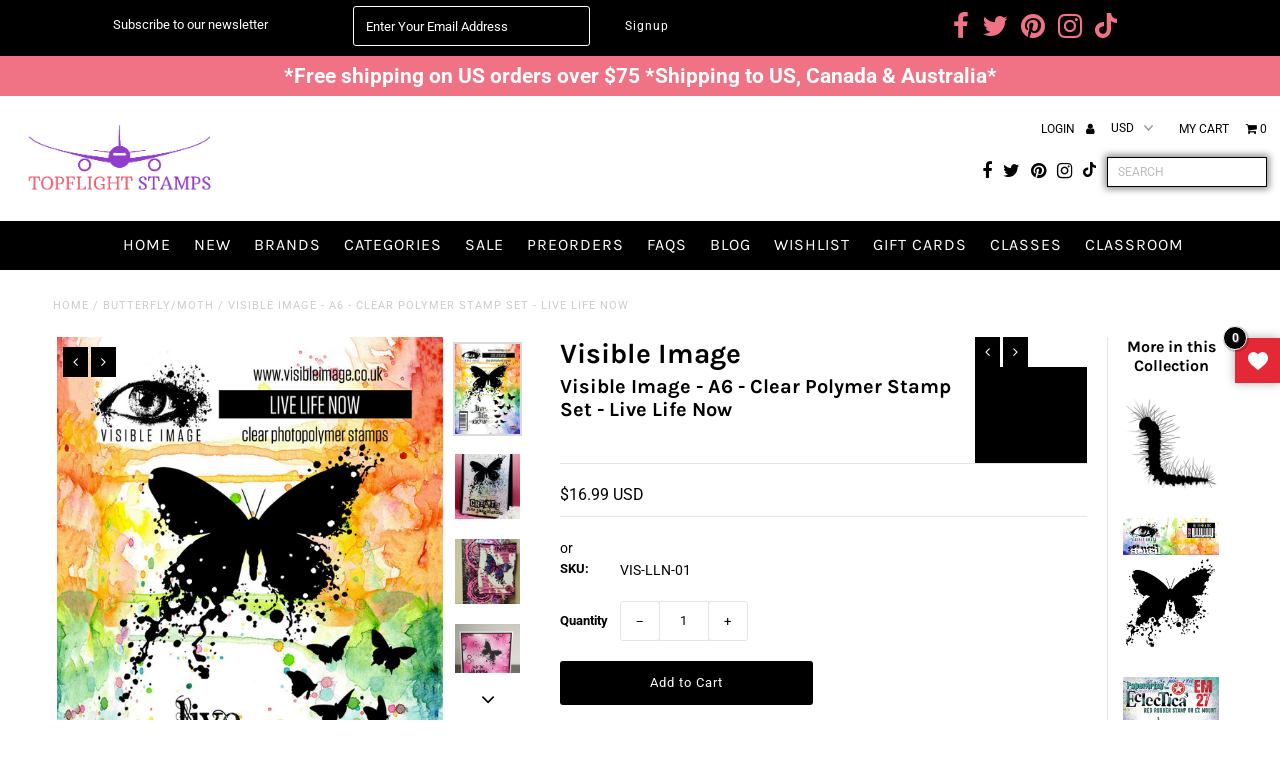

--- FILE ---
content_type: text/html; charset=utf-8
request_url: https://topflightstamps.com/collections/butterfly-moth/products/visible-image-live-life-now-clear-polymer-stamp-set
body_size: 46179
content:
<!doctype html>
<html lang="en" class="no-js">
  <head>
    <meta name="google-site-verification" content="9lle_-BI1NBDS1l42m5CPol0gma7yB_XzZhaPJ6kgj4">
    <meta name="google-site-verification" content="NWhI2L73NXBcy7QsqoyV7WuoDtHDqg0EbvOpEb41Fm8">
    <meta charset="utf-8">
    <title>
      Visible Image - A6 - Clear Polymer Stamp Set - Live Life Now
      
      
       &ndash; Topflight Stamps, LLC
    </title>
    
      <meta name="description" content="A gorgeous inky, grungy silhouette butterfly stamp, beautiful sentiment and a kaleidoscope of small silhouette butterflies. Perfect for card making, mixed media and so much more… Measurements: Butterfly 9cm x 8cm Live Life Now sentiment 6cm x 5cm Kaleidoscope of butterflies 8cm x 4.5cm Awesome clear photopolymer stamps">
    

    
    <!-- ---------TSEO------------ -->
    

    

    

    

    

    
      <link rel="canonical" href="https://topflightstamps.com/products/visible-image-live-life-now-clear-polymer-stamp-set">
    

    
      <link rel="canonical" href="https://topflightstamps.com/products/visible-image-live-life-now-clear-polymer-stamp-set">
    
    <!-- ---------TSEO------------ -->

    
<script type="application/ld+json">
{
"@context": "http://schema.org/",
"@type": "Product",
"name": "Visible Image - A6 - Clear Polymer Stamp Set - Live Life Now",
"url": "https://topflightstamps.com/products/visible-image-live-life-now-clear-polymer-stamp-set","sku": ""VIS-LLN-01"","productID": "8824560331",
"brand": {
"@type": "Brand",
"name": "Visible Image"
},"description" : "\nA gorgeous inky, grungy silhouette butterfly stamp, beautiful sentiment and a kaleidoscope of small silhouette butterflies.\n\nPerfect for card maki...","image": "https://topflightstamps.com/cdn/shop/products/VIS-LLN-01_Live_Life_Now_stamp_set_-_grungy_butterfly_-_Visible_Image_grande.jpg?v=1532086831","offers": 
{
"@type" : "Offer",
"priceCurrency": "USD",
"price": "16.99",
"itemCondition" : "http://schema.org/NewCondition",
"availability" : "http://schema.org/InStock",
"url" : "https://topflightstamps.com/products/visible-image-live-life-now-clear-polymer-stamp-set?variant=30887595083",

"hasMerchantReturnPolicy": {
"@type": "MerchantReturnPolicy",
"returnPolicyCategory": "https://schema.org/MerchantReturnFiniteReturnWindow",
"merchantReturnDays": 30,
"returnMethod": "https://schema.org/ReturnByMail",
"returnFees": "https://schema.org/FreeReturn",
"applicableCountry": "US",
"returnPolicyUrl": "https://topflightstamps.com/polies/returns-refunds"
},
"shippingDetails": {
"@type": "OfferShippingDetails",
"shippingDestination": {
"@type": "DefinedRegion",
"addressCountry": "US"
},
"shippingRate": {
"@type": "MonetaryAmount",
"value": "10.00",
"currency": "USD"
},
"deliveryTime": {
"@type": "ShippingDeliveryTime",
"handlingTime": {
"@type": "QuantitativeValue",
"minValue": 3,   
"maxValue": 4,   
"unitCode": "d"   
},
"transitTime": {
"@type": "QuantitativeValue",
"minValue": 3,   
"maxValue": 4,   
"unitCode": "d"   
}
},
"shippingPolicyUrl": "https://topflightstamps.com/polies/shipping"
},"image": "https://topflightstamps.com/cdn/shop/products/VIS-LLN-01_Live_Life_Now_stamp_set_-_grungy_butterfly_-_Visible_Image_grande.jpg?v=1532086831","name" : "Visible Image - A6 - Clear Polymer Stamp Set - Live Life Now","sku": ""VIS-LLN-01"","description" : "\nA gorgeous inky, grungy silhouette butterfly stamp, beautiful sentiment and a kaleidoscope of small silhouette butterflies.\n\nPerfect for card maki...","priceValidUntil": "2027-01-16"
}
,"aggregateRating": {
"@type": "AggregateRating",
"ratingValue": "5",
"reviewCount": "5"
} 

}
</script>








<script type="application/ld+json">
{
"@context": "http://schema.org",
"@type": "BreadcrumbList",
"itemListElement": [{
"@type": "ListItem",
"position": 1,
"name": "Home",
"item": "https://topflightstamps.com"
},{
"@type": "ListItem",
"position": 2,
"name": "Butterfly\/Moth",
"item": "https://topflightstamps.com/collections/butterfly-moth"
}, {
"@type": "ListItem",
"position": 3,
"name": "Visible Image - A6 - Clear Polymer Stamp Set - Live Life Now",
"item": "https://topflightstamps.com/products/visible-image-live-life-now-clear-polymer-stamp-set"
}]
}
</script>


    

<meta property="og:type" content="product">
<meta property="og:title" content="Visible Image - A6 - Clear Polymer Stamp Set - Live Life Now">
<meta property="og:url" content="https://topflightstamps.com/products/visible-image-live-life-now-clear-polymer-stamp-set">
<meta property="og:description" content="
A gorgeous inky, grungy silhouette butterfly stamp, beautiful sentiment and a kaleidoscope of small silhouette butterflies.

Perfect for card making, mixed media and so much more…


Measurements:


Butterfly 9cm x 8cm
Live Life Now sentiment 6cm x 5cm
Kaleidoscope of butterflies 8cm x 4.5cm

Awesome clear photopolymer stamps, deeply etched for perfectly stamped images. 

Designed by us and made in the UK.

">

<meta property="og:image" content="http://topflightstamps.com/cdn/shop/products/VIS-LLN-01_Live_Life_Now_stamp_set_-_grungy_butterfly_-_Visible_Image_grande.jpg?v=1532086831">
<meta property="og:image:secure_url" content="https://topflightstamps.com/cdn/shop/products/VIS-LLN-01_Live_Life_Now_stamp_set_-_grungy_butterfly_-_Visible_Image_grande.jpg?v=1532086831">

<meta property="og:image" content="http://topflightstamps.com/cdn/shop/products/07-04-2015-Visible-Image-stamps-Inky-Butterfly-stamp-Create-Your-Imagination-Doreen-OBrien-257x257_grande.jpg?v=1532086831">
<meta property="og:image:secure_url" content="https://topflightstamps.com/cdn/shop/products/07-04-2015-Visible-Image-stamps-Inky-Butterfly-stamp-Create-Your-Imagination-Doreen-OBrien-257x257_grande.jpg?v=1532086831">

<meta property="og:image" content="http://topflightstamps.com/cdn/shop/products/2017-01-06-Visible-Image-stamps-Butterfly-MDF-Monolith-Pauline-Butcher-257x257_grande.jpg?v=1532086831">
<meta property="og:image:secure_url" content="https://topflightstamps.com/cdn/shop/products/2017-01-06-Visible-Image-stamps-Butterfly-MDF-Monolith-Pauline-Butcher-257x257_grande.jpg?v=1532086831">

<meta property="og:price:amount" content="16.99">
<meta property="og:price:currency" content="USD">

<meta property="og:site_name" content="Topflight Stamps, LLC">



<meta name="twitter:card" content="summary">


<meta name="twitter:site" content="@topflightstamps">


<meta name="twitter:title" content="Visible Image - A6 - Clear Polymer Stamp Set - Live Life Now">
<meta name="twitter:description" content="
A gorgeous inky, grungy silhouette butterfly stamp, beautiful sentiment and a kaleidoscope of small silhouette butterflies.

Perfect for card making, mixed media and so much more…


Measurements:


B">
<meta name="twitter:image" content="https://topflightstamps.com/cdn/shop/products/VIS-LLN-01_Live_Life_Now_stamp_set_-_grungy_butterfly_-_Visible_Image_large.jpg?v=1532086831">
<meta name="twitter:image:width" content="480">
<meta name="twitter:image:height" content="480">


    <!--
      CSS
      ==================================================
    -->

    <link href="//topflightstamps.com/cdn/shop/t/38/assets/stylesheet.css?v=1882354275025946801767452003" rel="stylesheet" type="text/css" media="all" />
    <link href="//topflightstamps.com/cdn/shop/t/38/assets/custom.css?v=158775813385396458231760607699" rel="stylesheet" type="text/css" media="all" />
    <link href="//topflightstamps.com/cdn/shop/t/38/assets/font-awesome.css?v=161319612912269196711711084011" rel="stylesheet" type="text/css" media="all" />
    <link href="//topflightstamps.com/cdn/shop/t/38/assets/queries.css?v=61036711663611070541711084011" rel="stylesheet" type="text/css" media="all" />

    <!--
      Typography
      ==================================================
    -->

      
    
  
  
  

  
  

  
    
  
  
     

  
     

  
    

  
       

  
    
  
  
  
  
  
  
  
  
      

  
   
  
  
     
  
  
      

  
   

  
   

  
   

    <!--
      JS
      ==================================================
    -->

    <script src="//ajax.googleapis.com/ajax/libs/jquery/2.2.4/jquery.min.js" type="text/javascript"></script>
    
    <script src="//topflightstamps.com/cdn/shop/t/38/assets/eventemitter3.min.js?v=27939738353326123541711084011" type="text/javascript"></script>
<script src="//topflightstamps.com/cdn/s/javascripts/currencies.js" type="text/javascript"></script>
<script src="//topflightstamps.com/cdn/shop/t/38/assets/jquery.currencies.min.js?v=30321906837909522691711084011" type="text/javascript"></script>

<script>

Currency.format = 'money_with_currency_format';
var shopCurrency = 'USD';

/* Sometimes merchants change their shop currency, let's tell our JavaScript file */
Currency.moneyFormats[shopCurrency].money_with_currency_format = "${{amount}} USD";
Currency.moneyFormats[shopCurrency].money_format = "${{amount}}";

/* Default currency */
var defaultCurrency = 'USD';

/* Cookie currency */
var cookieCurrency = Currency.cookie.read();

$( document ).ready(function() {
  /* Fix for customer account pages */
  jQuery('span.money span.money').each(function() {
    jQuery(this).parents('span.money').removeClass('money');
  });

  /* Saving the current price */
  jQuery('span.money').each(function() {
    jQuery(this).attr('data-currency-USD', jQuery(this).html());
  });

  // If there's no cookie.
  if (cookieCurrency == null) {
    if (shopCurrency !== defaultCurrency) {
      Currency.convertAll(shopCurrency, defaultCurrency);
    }
    else {
      Currency.currentCurrency = defaultCurrency;
    }
  }
  // If the cookie value does not correspond to any value in the currency dropdown.
  else if (jQuery('[name=currencies]').size() && jQuery('[name=currencies] option[value=' + cookieCurrency + ']').size() === 0) {
    Currency.currentCurrency = shopCurrency;
    Currency.cookie.write(shopCurrency);
  }
  // If the cookie value is the same as the shop currency set in settings.
  else if (cookieCurrency === shopCurrency) {
    Currency.currentCurrency = shopCurrency;
  }
  // If the cookie currency is different than the shop currency.
  else {
    Currency.currentCurrency = cookieCurrency || USD;
  }

  // Update (on load) the currency shown in currency picker to currentCurrrency.
  jQuery('[name=currencies]').val(Currency.currentCurrency).change(function() {
    var newCurrency = jQuery(this).val();

    Currency.convertAll(Currency.currentCurrency, newCurrency);
  });

  // Convert all currencies with span.money to currentCurrrency on doc.ready load.
  Currency.convertAll(shopCurrency, Currency.currentCurrency);
});

</script>

<script src="//topflightstamps.com/cdn/shop/t/38/assets/theme.js?v=158782340979662539921712313966" type="text/javascript"></script>
    <script src="//topflightstamps.com/cdn/shopifycloud/storefront/assets/themes_support/option_selection-b017cd28.js" type="text/javascript"></script>
    <script src="//topflightstamps.com/cdn/shop/t/38/assets/jquery.fs.shifter.js?v=49917305197206640071711084011" type="text/javascript"></script>
    
    <meta name="viewport" content="width=device-width, initial-scale=1, maximum-scale=1, user-scalable=no">

    <!-- Favicons ================================================== -->

    <link rel="shortcut icon" href="//topflightstamps.com/cdn/shop/t/38/assets/favicon.png?v=158151019028390082151711084011">

    

    <script>window.performance && window.performance.mark && window.performance.mark('shopify.content_for_header.start');</script><meta id="shopify-digital-wallet" name="shopify-digital-wallet" content="/19680877/digital_wallets/dialog">
<meta name="shopify-checkout-api-token" content="642b19b9be1bc84eb2d5539bce0176c6">
<meta id="in-context-paypal-metadata" data-shop-id="19680877" data-venmo-supported="false" data-environment="production" data-locale="en_US" data-paypal-v4="true" data-currency="USD">
<link rel="alternate" type="application/json+oembed" href="https://topflightstamps.com/products/visible-image-live-life-now-clear-polymer-stamp-set.oembed">
<script async="async" src="/checkouts/internal/preloads.js?locale=en-US"></script>
<link rel="preconnect" href="https://shop.app" crossorigin="anonymous">
<script async="async" src="https://shop.app/checkouts/internal/preloads.js?locale=en-US&shop_id=19680877" crossorigin="anonymous"></script>
<script id="apple-pay-shop-capabilities" type="application/json">{"shopId":19680877,"countryCode":"US","currencyCode":"USD","merchantCapabilities":["supports3DS"],"merchantId":"gid:\/\/shopify\/Shop\/19680877","merchantName":"Topflight Stamps, LLC","requiredBillingContactFields":["postalAddress","email"],"requiredShippingContactFields":["postalAddress","email"],"shippingType":"shipping","supportedNetworks":["visa","masterCard","amex","discover","elo","jcb"],"total":{"type":"pending","label":"Topflight Stamps, LLC","amount":"1.00"},"shopifyPaymentsEnabled":true,"supportsSubscriptions":true}</script>
<script id="shopify-features" type="application/json">{"accessToken":"642b19b9be1bc84eb2d5539bce0176c6","betas":["rich-media-storefront-analytics"],"domain":"topflightstamps.com","predictiveSearch":true,"shopId":19680877,"locale":"en"}</script>
<script>var Shopify = Shopify || {};
Shopify.shop = "topflight-stamps-llc.myshopify.com";
Shopify.locale = "en";
Shopify.currency = {"active":"USD","rate":"1.0"};
Shopify.country = "US";
Shopify.theme = {"name":"FW Fashionopolism Live","id":140757762271,"schema_name":"Fashionopolism","schema_version":"5.4","theme_store_id":null,"role":"main"};
Shopify.theme.handle = "null";
Shopify.theme.style = {"id":null,"handle":null};
Shopify.cdnHost = "topflightstamps.com/cdn";
Shopify.routes = Shopify.routes || {};
Shopify.routes.root = "/";</script>
<script type="module">!function(o){(o.Shopify=o.Shopify||{}).modules=!0}(window);</script>
<script>!function(o){function n(){var o=[];function n(){o.push(Array.prototype.slice.apply(arguments))}return n.q=o,n}var t=o.Shopify=o.Shopify||{};t.loadFeatures=n(),t.autoloadFeatures=n()}(window);</script>
<script>
  window.ShopifyPay = window.ShopifyPay || {};
  window.ShopifyPay.apiHost = "shop.app\/pay";
  window.ShopifyPay.redirectState = null;
</script>
<script id="shop-js-analytics" type="application/json">{"pageType":"product"}</script>
<script defer="defer" async type="module" src="//topflightstamps.com/cdn/shopifycloud/shop-js/modules/v2/client.init-shop-cart-sync_C5BV16lS.en.esm.js"></script>
<script defer="defer" async type="module" src="//topflightstamps.com/cdn/shopifycloud/shop-js/modules/v2/chunk.common_CygWptCX.esm.js"></script>
<script type="module">
  await import("//topflightstamps.com/cdn/shopifycloud/shop-js/modules/v2/client.init-shop-cart-sync_C5BV16lS.en.esm.js");
await import("//topflightstamps.com/cdn/shopifycloud/shop-js/modules/v2/chunk.common_CygWptCX.esm.js");

  window.Shopify.SignInWithShop?.initShopCartSync?.({"fedCMEnabled":true,"windoidEnabled":true});

</script>
<script defer="defer" async type="module" src="//topflightstamps.com/cdn/shopifycloud/shop-js/modules/v2/client.payment-terms_CZxnsJam.en.esm.js"></script>
<script defer="defer" async type="module" src="//topflightstamps.com/cdn/shopifycloud/shop-js/modules/v2/chunk.common_CygWptCX.esm.js"></script>
<script defer="defer" async type="module" src="//topflightstamps.com/cdn/shopifycloud/shop-js/modules/v2/chunk.modal_D71HUcav.esm.js"></script>
<script type="module">
  await import("//topflightstamps.com/cdn/shopifycloud/shop-js/modules/v2/client.payment-terms_CZxnsJam.en.esm.js");
await import("//topflightstamps.com/cdn/shopifycloud/shop-js/modules/v2/chunk.common_CygWptCX.esm.js");
await import("//topflightstamps.com/cdn/shopifycloud/shop-js/modules/v2/chunk.modal_D71HUcav.esm.js");

  
</script>
<script>
  window.Shopify = window.Shopify || {};
  if (!window.Shopify.featureAssets) window.Shopify.featureAssets = {};
  window.Shopify.featureAssets['shop-js'] = {"shop-cart-sync":["modules/v2/client.shop-cart-sync_ZFArdW7E.en.esm.js","modules/v2/chunk.common_CygWptCX.esm.js"],"init-fed-cm":["modules/v2/client.init-fed-cm_CmiC4vf6.en.esm.js","modules/v2/chunk.common_CygWptCX.esm.js"],"shop-button":["modules/v2/client.shop-button_tlx5R9nI.en.esm.js","modules/v2/chunk.common_CygWptCX.esm.js"],"shop-cash-offers":["modules/v2/client.shop-cash-offers_DOA2yAJr.en.esm.js","modules/v2/chunk.common_CygWptCX.esm.js","modules/v2/chunk.modal_D71HUcav.esm.js"],"init-windoid":["modules/v2/client.init-windoid_sURxWdc1.en.esm.js","modules/v2/chunk.common_CygWptCX.esm.js"],"shop-toast-manager":["modules/v2/client.shop-toast-manager_ClPi3nE9.en.esm.js","modules/v2/chunk.common_CygWptCX.esm.js"],"init-shop-email-lookup-coordinator":["modules/v2/client.init-shop-email-lookup-coordinator_B8hsDcYM.en.esm.js","modules/v2/chunk.common_CygWptCX.esm.js"],"init-shop-cart-sync":["modules/v2/client.init-shop-cart-sync_C5BV16lS.en.esm.js","modules/v2/chunk.common_CygWptCX.esm.js"],"avatar":["modules/v2/client.avatar_BTnouDA3.en.esm.js"],"pay-button":["modules/v2/client.pay-button_FdsNuTd3.en.esm.js","modules/v2/chunk.common_CygWptCX.esm.js"],"init-customer-accounts":["modules/v2/client.init-customer-accounts_DxDtT_ad.en.esm.js","modules/v2/client.shop-login-button_C5VAVYt1.en.esm.js","modules/v2/chunk.common_CygWptCX.esm.js","modules/v2/chunk.modal_D71HUcav.esm.js"],"init-shop-for-new-customer-accounts":["modules/v2/client.init-shop-for-new-customer-accounts_ChsxoAhi.en.esm.js","modules/v2/client.shop-login-button_C5VAVYt1.en.esm.js","modules/v2/chunk.common_CygWptCX.esm.js","modules/v2/chunk.modal_D71HUcav.esm.js"],"shop-login-button":["modules/v2/client.shop-login-button_C5VAVYt1.en.esm.js","modules/v2/chunk.common_CygWptCX.esm.js","modules/v2/chunk.modal_D71HUcav.esm.js"],"init-customer-accounts-sign-up":["modules/v2/client.init-customer-accounts-sign-up_CPSyQ0Tj.en.esm.js","modules/v2/client.shop-login-button_C5VAVYt1.en.esm.js","modules/v2/chunk.common_CygWptCX.esm.js","modules/v2/chunk.modal_D71HUcav.esm.js"],"shop-follow-button":["modules/v2/client.shop-follow-button_Cva4Ekp9.en.esm.js","modules/v2/chunk.common_CygWptCX.esm.js","modules/v2/chunk.modal_D71HUcav.esm.js"],"checkout-modal":["modules/v2/client.checkout-modal_BPM8l0SH.en.esm.js","modules/v2/chunk.common_CygWptCX.esm.js","modules/v2/chunk.modal_D71HUcav.esm.js"],"lead-capture":["modules/v2/client.lead-capture_Bi8yE_yS.en.esm.js","modules/v2/chunk.common_CygWptCX.esm.js","modules/v2/chunk.modal_D71HUcav.esm.js"],"shop-login":["modules/v2/client.shop-login_D6lNrXab.en.esm.js","modules/v2/chunk.common_CygWptCX.esm.js","modules/v2/chunk.modal_D71HUcav.esm.js"],"payment-terms":["modules/v2/client.payment-terms_CZxnsJam.en.esm.js","modules/v2/chunk.common_CygWptCX.esm.js","modules/v2/chunk.modal_D71HUcav.esm.js"]};
</script>
<script>(function() {
  var isLoaded = false;
  function asyncLoad() {
    if (isLoaded) return;
    isLoaded = true;
    var urls = ["https:\/\/scripttags.justuno.com\/shopify_justuno_19680877_41063.js?shop=topflight-stamps-llc.myshopify.com","https:\/\/gdprcdn.b-cdn.net\/js\/gdpr_cookie_consent.min.js?shop=topflight-stamps-llc.myshopify.com","https:\/\/cdn.logbase.io\/lb-upsell-wrapper.js?shop=topflight-stamps-llc.myshopify.com","https:\/\/cdn.nfcube.com\/instafeed-741fc4c8393cc9a3740377a090a0fdef.js?shop=topflight-stamps-llc.myshopify.com","https:\/\/cdn.shopify.com\/s\/files\/1\/0597\/3783\/3627\/files\/tptinstall.min.js?v=1718591634\u0026t=tapita-seo-script-tags\u0026shop=topflight-stamps-llc.myshopify.com","https:\/\/chimpstatic.com\/mcjs-connected\/js\/users\/6102438a59fae44ed4c1e725f\/5beac457691888dd1adb6d4f7.js?shop=topflight-stamps-llc.myshopify.com","\/\/backinstock.useamp.com\/widget\/15114_1767154221.js?category=bis\u0026v=6\u0026shop=topflight-stamps-llc.myshopify.com"];
    for (var i = 0; i < urls.length; i++) {
      var s = document.createElement('script');
      s.type = 'text/javascript';
      s.async = true;
      s.src = urls[i];
      var x = document.getElementsByTagName('script')[0];
      x.parentNode.insertBefore(s, x);
    }
  };
  if(window.attachEvent) {
    window.attachEvent('onload', asyncLoad);
  } else {
    window.addEventListener('load', asyncLoad, false);
  }
})();</script>
<script id="__st">var __st={"a":19680877,"offset":-18000,"reqid":"e5a8cbcc-aaa7-46ab-9b57-3de576d5b344-1768612419","pageurl":"topflightstamps.com\/collections\/butterfly-moth\/products\/visible-image-live-life-now-clear-polymer-stamp-set","u":"fc99797c88ac","p":"product","rtyp":"product","rid":8824560331};</script>
<script>window.ShopifyPaypalV4VisibilityTracking = true;</script>
<script id="captcha-bootstrap">!function(){'use strict';const t='contact',e='account',n='new_comment',o=[[t,t],['blogs',n],['comments',n],[t,'customer']],c=[[e,'customer_login'],[e,'guest_login'],[e,'recover_customer_password'],[e,'create_customer']],r=t=>t.map((([t,e])=>`form[action*='/${t}']:not([data-nocaptcha='true']) input[name='form_type'][value='${e}']`)).join(','),a=t=>()=>t?[...document.querySelectorAll(t)].map((t=>t.form)):[];function s(){const t=[...o],e=r(t);return a(e)}const i='password',u='form_key',d=['recaptcha-v3-token','g-recaptcha-response','h-captcha-response',i],f=()=>{try{return window.sessionStorage}catch{return}},m='__shopify_v',_=t=>t.elements[u];function p(t,e,n=!1){try{const o=window.sessionStorage,c=JSON.parse(o.getItem(e)),{data:r}=function(t){const{data:e,action:n}=t;return t[m]||n?{data:e,action:n}:{data:t,action:n}}(c);for(const[e,n]of Object.entries(r))t.elements[e]&&(t.elements[e].value=n);n&&o.removeItem(e)}catch(o){console.error('form repopulation failed',{error:o})}}const l='form_type',E='cptcha';function T(t){t.dataset[E]=!0}const w=window,h=w.document,L='Shopify',v='ce_forms',y='captcha';let A=!1;((t,e)=>{const n=(g='f06e6c50-85a8-45c8-87d0-21a2b65856fe',I='https://cdn.shopify.com/shopifycloud/storefront-forms-hcaptcha/ce_storefront_forms_captcha_hcaptcha.v1.5.2.iife.js',D={infoText:'Protected by hCaptcha',privacyText:'Privacy',termsText:'Terms'},(t,e,n)=>{const o=w[L][v],c=o.bindForm;if(c)return c(t,g,e,D).then(n);var r;o.q.push([[t,g,e,D],n]),r=I,A||(h.body.append(Object.assign(h.createElement('script'),{id:'captcha-provider',async:!0,src:r})),A=!0)});var g,I,D;w[L]=w[L]||{},w[L][v]=w[L][v]||{},w[L][v].q=[],w[L][y]=w[L][y]||{},w[L][y].protect=function(t,e){n(t,void 0,e),T(t)},Object.freeze(w[L][y]),function(t,e,n,w,h,L){const[v,y,A,g]=function(t,e,n){const i=e?o:[],u=t?c:[],d=[...i,...u],f=r(d),m=r(i),_=r(d.filter((([t,e])=>n.includes(e))));return[a(f),a(m),a(_),s()]}(w,h,L),I=t=>{const e=t.target;return e instanceof HTMLFormElement?e:e&&e.form},D=t=>v().includes(t);t.addEventListener('submit',(t=>{const e=I(t);if(!e)return;const n=D(e)&&!e.dataset.hcaptchaBound&&!e.dataset.recaptchaBound,o=_(e),c=g().includes(e)&&(!o||!o.value);(n||c)&&t.preventDefault(),c&&!n&&(function(t){try{if(!f())return;!function(t){const e=f();if(!e)return;const n=_(t);if(!n)return;const o=n.value;o&&e.removeItem(o)}(t);const e=Array.from(Array(32),(()=>Math.random().toString(36)[2])).join('');!function(t,e){_(t)||t.append(Object.assign(document.createElement('input'),{type:'hidden',name:u})),t.elements[u].value=e}(t,e),function(t,e){const n=f();if(!n)return;const o=[...t.querySelectorAll(`input[type='${i}']`)].map((({name:t})=>t)),c=[...d,...o],r={};for(const[a,s]of new FormData(t).entries())c.includes(a)||(r[a]=s);n.setItem(e,JSON.stringify({[m]:1,action:t.action,data:r}))}(t,e)}catch(e){console.error('failed to persist form',e)}}(e),e.submit())}));const S=(t,e)=>{t&&!t.dataset[E]&&(n(t,e.some((e=>e===t))),T(t))};for(const o of['focusin','change'])t.addEventListener(o,(t=>{const e=I(t);D(e)&&S(e,y())}));const B=e.get('form_key'),M=e.get(l),P=B&&M;t.addEventListener('DOMContentLoaded',(()=>{const t=y();if(P)for(const e of t)e.elements[l].value===M&&p(e,B);[...new Set([...A(),...v().filter((t=>'true'===t.dataset.shopifyCaptcha))])].forEach((e=>S(e,t)))}))}(h,new URLSearchParams(w.location.search),n,t,e,['guest_login'])})(!0,!0)}();</script>
<script integrity="sha256-4kQ18oKyAcykRKYeNunJcIwy7WH5gtpwJnB7kiuLZ1E=" data-source-attribution="shopify.loadfeatures" defer="defer" src="//topflightstamps.com/cdn/shopifycloud/storefront/assets/storefront/load_feature-a0a9edcb.js" crossorigin="anonymous"></script>
<script crossorigin="anonymous" defer="defer" src="//topflightstamps.com/cdn/shopifycloud/storefront/assets/shopify_pay/storefront-65b4c6d7.js?v=20250812"></script>
<script data-source-attribution="shopify.dynamic_checkout.dynamic.init">var Shopify=Shopify||{};Shopify.PaymentButton=Shopify.PaymentButton||{isStorefrontPortableWallets:!0,init:function(){window.Shopify.PaymentButton.init=function(){};var t=document.createElement("script");t.src="https://topflightstamps.com/cdn/shopifycloud/portable-wallets/latest/portable-wallets.en.js",t.type="module",document.head.appendChild(t)}};
</script>
<script data-source-attribution="shopify.dynamic_checkout.buyer_consent">
  function portableWalletsHideBuyerConsent(e){var t=document.getElementById("shopify-buyer-consent"),n=document.getElementById("shopify-subscription-policy-button");t&&n&&(t.classList.add("hidden"),t.setAttribute("aria-hidden","true"),n.removeEventListener("click",e))}function portableWalletsShowBuyerConsent(e){var t=document.getElementById("shopify-buyer-consent"),n=document.getElementById("shopify-subscription-policy-button");t&&n&&(t.classList.remove("hidden"),t.removeAttribute("aria-hidden"),n.addEventListener("click",e))}window.Shopify?.PaymentButton&&(window.Shopify.PaymentButton.hideBuyerConsent=portableWalletsHideBuyerConsent,window.Shopify.PaymentButton.showBuyerConsent=portableWalletsShowBuyerConsent);
</script>
<script data-source-attribution="shopify.dynamic_checkout.cart.bootstrap">document.addEventListener("DOMContentLoaded",(function(){function t(){return document.querySelector("shopify-accelerated-checkout-cart, shopify-accelerated-checkout")}if(t())Shopify.PaymentButton.init();else{new MutationObserver((function(e,n){t()&&(Shopify.PaymentButton.init(),n.disconnect())})).observe(document.body,{childList:!0,subtree:!0})}}));
</script>
<link id="shopify-accelerated-checkout-styles" rel="stylesheet" media="screen" href="https://topflightstamps.com/cdn/shopifycloud/portable-wallets/latest/accelerated-checkout-backwards-compat.css" crossorigin="anonymous">
<style id="shopify-accelerated-checkout-cart">
        #shopify-buyer-consent {
  margin-top: 1em;
  display: inline-block;
  width: 100%;
}

#shopify-buyer-consent.hidden {
  display: none;
}

#shopify-subscription-policy-button {
  background: none;
  border: none;
  padding: 0;
  text-decoration: underline;
  font-size: inherit;
  cursor: pointer;
}

#shopify-subscription-policy-button::before {
  box-shadow: none;
}

      </style>

<script>window.performance && window.performance.mark && window.performance.mark('shopify.content_for_header.end');</script>

<script>window.BOLD = window.BOLD || {};
    window.BOLD.common = window.BOLD.common || {};
    window.BOLD.common.Shopify = window.BOLD.common.Shopify || {};
    window.BOLD.common.Shopify.shop = {
      domain: 'topflightstamps.com',
      permanent_domain: 'topflight-stamps-llc.myshopify.com',
      url: 'https://topflightstamps.com',
      secure_url: 'https://topflightstamps.com',
      money_format: "${{amount}}",
      currency: "USD"
    };
    window.BOLD.common.Shopify.customer = {
      id: null,
      tags: null,
    };
    window.BOLD.common.Shopify.cart = {"note":null,"attributes":{},"original_total_price":0,"total_price":0,"total_discount":0,"total_weight":0.0,"item_count":0,"items":[],"requires_shipping":false,"currency":"USD","items_subtotal_price":0,"cart_level_discount_applications":[],"checkout_charge_amount":0};
    window.BOLD.common.template = 'product';window.BOLD.common.Shopify.formatMoney = function(money, format) {
        function n(t, e) {
            return "undefined" == typeof t ? e : t
        }
        function r(t, e, r, i) {
            if (e = n(e, 2),
                r = n(r, ","),
                i = n(i, "."),
            isNaN(t) || null == t)
                return 0;
            t = (t / 100).toFixed(e);
            var o = t.split(".")
                , a = o[0].replace(/(\d)(?=(\d\d\d)+(?!\d))/g, "$1" + r)
                , s = o[1] ? i + o[1] : "";
            return a + s
        }
        "string" == typeof money && (money = money.replace(".", ""));
        var i = ""
            , o = /\{\{\s*(\w+)\s*\}\}/
            , a = format || window.BOLD.common.Shopify.shop.money_format || window.Shopify.money_format || "$ {{ amount }}";
        switch (a.match(o)[1]) {
            case "amount":
                i = r(money, 2, ",", ".");
                break;
            case "amount_no_decimals":
                i = r(money, 0, ",", ".");
                break;
            case "amount_with_comma_separator":
                i = r(money, 2, ".", ",");
                break;
            case "amount_no_decimals_with_comma_separator":
                i = r(money, 0, ".", ",");
                break;
            case "amount_with_space_separator":
                i = r(money, 2, " ", ",");
                break;
            case "amount_no_decimals_with_space_separator":
                i = r(money, 0, " ", ",");
                break;
            case "amount_with_apostrophe_separator":
                i = r(money, 2, "'", ".");
                break;
        }
        return a.replace(o, i);
    };
    window.BOLD.common.Shopify.saveProduct = function (handle, product) {
      if (typeof handle === 'string' && typeof window.BOLD.common.Shopify.products[handle] === 'undefined') {
        if (typeof product === 'number') {
          window.BOLD.common.Shopify.handles[product] = handle;
          product = { id: product };
        }
        window.BOLD.common.Shopify.products[handle] = product;
      }
    };
    window.BOLD.common.Shopify.saveVariant = function (variant_id, variant) {
      if (typeof variant_id === 'number' && typeof window.BOLD.common.Shopify.variants[variant_id] === 'undefined') {
        window.BOLD.common.Shopify.variants[variant_id] = variant;
      }
    };window.BOLD.common.Shopify.products = window.BOLD.common.Shopify.products || {};
    window.BOLD.common.Shopify.variants = window.BOLD.common.Shopify.variants || {};
    window.BOLD.common.Shopify.handles = window.BOLD.common.Shopify.handles || {};window.BOLD.common.Shopify.handle = "visible-image-live-life-now-clear-polymer-stamp-set"
window.BOLD.common.Shopify.saveProduct("visible-image-live-life-now-clear-polymer-stamp-set", 8824560331);window.BOLD.common.Shopify.saveVariant(30887595083, { product_id: 8824560331, product_handle: "visible-image-live-life-now-clear-polymer-stamp-set", price: 1699, group_id: '', csp_metafield: {}});window.BOLD.apps_installed = {"Product Upsell":3} || {};window.BOLD.common.Shopify.saveProduct("lavinia-christopher-caterpillar-clear-polymer-stamp", 1611264917538);window.BOLD.common.Shopify.saveVariant(15403682431010, { product_id: 1611264917538, product_handle: "lavinia-christopher-caterpillar-clear-polymer-stamp", price: 299, group_id: '', csp_metafield: {}});window.BOLD.common.Shopify.saveProduct("visible-image-butterfly-ink-stencil", 598406430754);window.BOLD.common.Shopify.saveVariant(7297454866466, { product_id: 598406430754, product_handle: "visible-image-butterfly-ink-stencil", price: 899, group_id: '', csp_metafield: {}});window.BOLD.common.Shopify.saveProduct("visible-image-live-life-now-clear-polymer-stamp-set", 8824560331);window.BOLD.common.Shopify.saveVariant(30887595083, { product_id: 8824560331, product_handle: "visible-image-live-life-now-clear-polymer-stamp-set", price: 1699, group_id: '', csp_metafield: {}});window.BOLD.common.Shopify.saveProduct("paperartsy-kay-carley-mini-27-rubber-cling-mounted-stamp-set", 465766383627);window.BOLD.common.Shopify.saveVariant(3718414663691, { product_id: 465766383627, product_handle: "paperartsy-kay-carley-mini-27-rubber-cling-mounted-stamp-set", price: 699, group_id: '', csp_metafield: {}});window.BOLD.common.Shopify.saveProduct("lavinia-flutterbies-clear-polymer-stamp-preorder", 3922865029154);window.BOLD.common.Shopify.saveVariant(29590219358242, { product_id: 3922865029154, product_handle: "lavinia-flutterbies-clear-polymer-stamp-preorder", price: 499, group_id: '', csp_metafield: {}});window.BOLD.common.Shopify.saveProduct("indigoblu-cling-mounted-stamp-big-butterfly", 9117392011);window.BOLD.common.Shopify.saveVariant(32436483403, { product_id: 9117392011, product_handle: "indigoblu-cling-mounted-stamp-big-butterfly", price: 1699, group_id: '', csp_metafield: {}});window.BOLD.common.Shopify.saveProduct("lavinia-mini-flutter-clear-polymer-stamp", 5579095867559);window.BOLD.common.Shopify.saveVariant(35541960458407, { product_id: 5579095867559, product_handle: "lavinia-mini-flutter-clear-polymer-stamp", price: 299, group_id: '', csp_metafield: {}});window.BOLD.common.Shopify.saveProduct("lavinia-flutterby-miniature-clear-polymer-stamp", 1741681754146);window.BOLD.common.Shopify.saveVariant(16130569011234, { product_id: 1741681754146, product_handle: "lavinia-flutterby-miniature-clear-polymer-stamp", price: 299, group_id: '', csp_metafield: {}});window.BOLD.common.Shopify.saveProduct("aall-create-clear-stamp-set-348-a6-insect-wings-janet-klein-preorder", 4585297018952);window.BOLD.common.Shopify.saveVariant(32044115722312, { product_id: 4585297018952, product_handle: "aall-create-clear-stamp-set-348-a6-insect-wings-janet-klein-preorder", price: 1699, group_id: '', csp_metafield: {}});window.BOLD.common.Shopify.saveProduct("lavinia-butterflies-clear-polymer-stamp", 3835672264738);window.BOLD.common.Shopify.saveVariant(29198587854882, { product_id: 3835672264738, product_handle: "lavinia-butterflies-clear-polymer-stamp", price: 499, group_id: '', csp_metafield: {}});window.BOLD.common.Shopify.saveProduct("paperartsy-kay-carley-25-rubber-cling-mounted-stamp-set", 1706425450530);window.BOLD.common.Shopify.saveVariant(16017954504738, { product_id: 1706425450530, product_handle: "paperartsy-kay-carley-25-rubber-cling-mounted-stamp-set", price: 3299, group_id: '', csp_metafield: {}});window.BOLD.common.Shopify.saveProduct("paperartsy-stencil-kay-carley-ps080", 458364649483);window.BOLD.common.Shopify.saveVariant(3649444478987, { product_id: 458364649483, product_handle: "paperartsy-stencil-kay-carley-ps080", price: 799, group_id: '', csp_metafield: {}});window.BOLD.common.Shopify.saveProduct("indigoblu-cling-mounted-stamp-flutterby-dinkie", 8851440203);window.BOLD.common.Shopify.saveVariant(30989240395, { product_id: 8851440203, product_handle: "indigoblu-cling-mounted-stamp-flutterby-dinkie", price: 799, group_id: '', csp_metafield: {}});window.BOLD.common.Shopify.saveProduct("darkroom-door-butterfly-post-red-rubber-cling-stamps", 669403283490);window.BOLD.common.Shopify.saveVariant(7539101171746, { product_id: 669403283490, product_handle: "darkroom-door-butterfly-post-red-rubber-cling-stamps", price: 1399, group_id: '', csp_metafield: {}});window.BOLD.common.Shopify.saveProduct("paperartsy-scrapcosy-04-rubber-cling-mounted-stamp-set", 12373289227);window.BOLD.common.Shopify.saveVariant(51593540171, { product_id: 12373289227, product_handle: "paperartsy-scrapcosy-04-rubber-cling-mounted-stamp-set", price: 3299, group_id: '', csp_metafield: {}});window.BOLD.common.Shopify.saveProduct("paperartsy-tracy-scott-26-rubber-cling-mounted-stamp-set", 3757449084962);window.BOLD.common.Shopify.saveVariant(28837900353570, { product_id: 3757449084962, product_handle: "paperartsy-tracy-scott-26-rubber-cling-mounted-stamp-set", price: 3299, group_id: '', csp_metafield: {}});window.BOLD.common.Shopify.saveProduct("paperartsy-stencil-kay-carley-ps128-butterfly", 1706498719778);window.BOLD.common.Shopify.saveVariant(16018038587426, { product_id: 1706498719778, product_handle: "paperartsy-stencil-kay-carley-ps128-butterfly", price: 899, group_id: '', csp_metafield: {}});window.BOLD.common.Shopify.saveProduct("darkroom-door-patchwork-butterfly-red-rubber-cling-stamps", 8813891083);window.BOLD.common.Shopify.saveVariant(30843978891, { product_id: 8813891083, product_handle: "darkroom-door-patchwork-butterfly-red-rubber-cling-stamps", price: 1399, group_id: '', csp_metafield: {}});window.BOLD.common.Shopify.saveProduct("aall-create-clear-stamp-set-515-a7-butterfly-house-janet-klein", 6923017224359);window.BOLD.common.Shopify.saveVariant(40729467617447, { product_id: 6923017224359, product_handle: "aall-create-clear-stamp-set-515-a7-butterfly-house-janet-klein", price: 999, group_id: '', csp_metafield: {}});window.BOLD.common.Shopify.saveProduct("craft-emotions-clear-polymer-stamps-bugs-3", 3766757392418);window.BOLD.common.Shopify.saveVariant(28878058094626, { product_id: 3766757392418, product_handle: "craft-emotions-clear-polymer-stamps-bugs-3", price: 1499, group_id: '', csp_metafield: {}});window.BOLD.common.Shopify.saveProduct("visible-image-random-art-of-kindness-clear-polymer-stamp-set", 1706402480162);window.BOLD.common.Shopify.saveVariant(16017880416290, { product_id: 1706402480162, product_handle: "visible-image-random-art-of-kindness-clear-polymer-stamp-set", price: 1699, group_id: '', csp_metafield: {}});window.BOLD.common.Shopify.saveProduct("aall-create-stencil-a4-90-elegance", 5301776253095);window.BOLD.common.Shopify.saveVariant(34632892907687, { product_id: 5301776253095, product_handle: "aall-create-stencil-a4-90-elegance", price: 1199, group_id: '', csp_metafield: {}});window.BOLD.common.Shopify.saveProduct("paperartsy-tracy-scott-28-rubber-cling-mounted-stamp-set", 3757450166306);window.BOLD.common.Shopify.saveVariant(28837906481186, { product_id: 3757450166306, product_handle: "paperartsy-tracy-scott-28-rubber-cling-mounted-stamp-set", price: 3299, group_id: '', csp_metafield: {}});window.BOLD.common.Shopify.saveProduct("paperartsy-stencil-sara-naumann-ps122", 1686361014306);window.BOLD.common.Shopify.saveVariant(15936407830562, { product_id: 1686361014306, product_handle: "paperartsy-stencil-sara-naumann-ps122", price: 799, group_id: '', csp_metafield: {}});window.BOLD.common.Shopify.saveProduct("aall-create-washi-tape-114-artour-de-mwa-priority-dispatch", 8828273066207);window.BOLD.common.Shopify.saveVariant(46394509295839, { product_id: 8828273066207, product_handle: "aall-create-washi-tape-114-artour-de-mwa-priority-dispatch", price: 599, group_id: '', csp_metafield: {}});window.BOLD.common.Shopify.saveProduct("visible-image-entwined-butterflies-stencil", 1706410901538);window.BOLD.common.Shopify.saveVariant(16017913184290, { product_id: 1706410901538, product_handle: "visible-image-entwined-butterflies-stencil", price: 899, group_id: '', csp_metafield: {}});window.BOLD.common.Shopify.saveProduct("paperartsy-rubber-cling-mounted-stamp-set-ink-and-the-dog-mini-115", 7663964324063);window.BOLD.common.Shopify.saveVariant(42855642005727, { product_id: 7663964324063, product_handle: "paperartsy-rubber-cling-mounted-stamp-set-ink-and-the-dog-mini-115", price: 699, group_id: '', csp_metafield: {}});window.BOLD.common.Shopify.saveProduct("paperartsy-jofy-79-rubber-cling-mounted-stamp-set", 3757443219490);window.BOLD.common.Shopify.saveVariant(28837868765218, { product_id: 3757443219490, product_handle: "paperartsy-jofy-79-rubber-cling-mounted-stamp-set", price: 3299, group_id: '', csp_metafield: {}});window.BOLD.common.Shopify.saveProduct("aall-create-clear-stamp-set-45-brave-wings", 595755925538);window.BOLD.common.Shopify.saveVariant(7278205009954, { product_id: 595755925538, product_handle: "aall-create-clear-stamp-set-45-brave-wings", price: 1699, group_id: '', csp_metafield: {}});window.BOLD.common.Shopify.saveProduct("paperartsy-kay-carley-mini-26-rubber-cling-mounted-stamp-set-1", 465757503499);window.BOLD.common.Shopify.saveVariant(3718353747979, { product_id: 465757503499, product_handle: "paperartsy-kay-carley-mini-26-rubber-cling-mounted-stamp-set-1", price: 699, group_id: '', csp_metafield: {}});window.BOLD.common.Shopify.saveProduct("paperartsy-jofy-32-preorder-rubber-cling-mounted-stamp-set-1", 9277102411);window.BOLD.common.Shopify.saveVariant(33347057995, { product_id: 9277102411, product_handle: "paperartsy-jofy-32-preorder-rubber-cling-mounted-stamp-set-1", price: 3299, group_id: '', csp_metafield: {}});window.BOLD.common.Shopify.saveProduct("aall-create-washi-tape-122-artour-de-mwa-sienna-mailing", 8828276998367);window.BOLD.common.Shopify.saveVariant(46394523418847, { product_id: 8828276998367, product_handle: "aall-create-washi-tape-122-artour-de-mwa-sienna-mailing", price: 599, group_id: '', csp_metafield: {}});window.BOLD.common.Shopify.saveProduct("aall-create-washi-tape-114-artour-de-mwa-antique-wayfinder", 8828273459423);window.BOLD.common.Shopify.saveVariant(46394510049503, { product_id: 8828273459423, product_handle: "aall-create-washi-tape-114-artour-de-mwa-antique-wayfinder", price: 599, group_id: '', csp_metafield: {}});window.BOLD.common.Shopify.saveProduct("aall-create-die-set-42-natures-doily", 8607873663199);window.BOLD.common.Shopify.saveVariant(45723411546335, { product_id: 8607873663199, product_handle: "aall-create-die-set-42-natures-doily", price: 2499, group_id: '', csp_metafield: {}});window.BOLD.common.Shopify.saveProduct("paperartsy-tracy-scott-52-rubber-cling-mounted-stamp-set", 6242615394471);window.BOLD.common.Shopify.saveVariant(38023800651943, { product_id: 6242615394471, product_handle: "paperartsy-tracy-scott-52-rubber-cling-mounted-stamp-set", price: 3299, group_id: '', csp_metafield: {}});window.BOLD.common.Shopify.saveProduct("paperartsy-tracy-scott-20-rubber-cling-mounted-stamp-set-preorder", 1517338099746);window.BOLD.common.Shopify.saveVariant(12623967518754, { product_id: 1517338099746, product_handle: "paperartsy-tracy-scott-20-rubber-cling-mounted-stamp-set-preorder", price: 3299, group_id: '', csp_metafield: {}});window.BOLD.common.Shopify.saveProduct("paperartsy-rubber-cling-mounted-stamp-set-ink-and-the-dog-mini-112", 7663963046111);window.BOLD.common.Shopify.saveVariant(42855639285983, { product_id: 7663963046111, product_handle: "paperartsy-rubber-cling-mounted-stamp-set-ink-and-the-dog-mini-112", price: 699, group_id: '', csp_metafield: {}});window.BOLD.common.Shopify.saveProduct("visible-image-butterfly-reflection-clear-polymer-stamp-set", 6856089632935);window.BOLD.common.Shopify.saveVariant(40448626131111, { product_id: 6856089632935, product_handle: "visible-image-butterfly-reflection-clear-polymer-stamp-set", price: 2599, group_id: '', csp_metafield: {}});window.BOLD.common.Shopify.saveProduct("paperartsy-tracy-scott-20-rubber-cling-mounted-stamp-set", 1517334757410);window.BOLD.common.Shopify.saveVariant(12623955558434, { product_id: 1517334757410, product_handle: "paperartsy-tracy-scott-20-rubber-cling-mounted-stamp-set", price: 3299, group_id: '', csp_metafield: {}});window.BOLD.common.Shopify.saveProduct("paperartsy-kate-crane-014-rubber-cling-mounted-stamp-set", 9057747402975);window.BOLD.common.Shopify.saveVariant(46993617223903, { product_id: 9057747402975, product_handle: "paperartsy-kate-crane-014-rubber-cling-mounted-stamp-set", price: 3299, group_id: '', csp_metafield: {}});window.BOLD.common.Shopify.saveProduct("aall-create-ephemera-die-cuts-41-janet-klein-mosaic-feelers", 8176017211615);window.BOLD.common.Shopify.saveVariant(44509175578847, { product_id: 8176017211615, product_handle: "aall-create-ephemera-die-cuts-41-janet-klein-mosaic-feelers", price: 999, group_id: '', csp_metafield: {}});window.BOLD.common.Shopify.saveProduct("aall-create-clear-stamp-set-267-a4-nature-elements-tracy-evans", 4462823276616);window.BOLD.common.Shopify.saveVariant(31669087699016, { product_id: 4462823276616, product_handle: "aall-create-clear-stamp-set-267-a4-nature-elements-tracy-evans", price: 2999, group_id: '', csp_metafield: {}});window.BOLD.common.Shopify.saveProduct("crafty-individuals-unmounted-rubber-stamp-tempting-teasels", 9548691723);window.BOLD.common.Shopify.saveVariant(34874009163, { product_id: 9548691723, product_handle: "crafty-individuals-unmounted-rubber-stamp-tempting-teasels", price: 999, group_id: '', csp_metafield: {}});window.BOLD.common.Shopify.saveProduct("paperartsy-tracy-scott-111-preorder-rubber-cling-mounted-stamp-set", 9275385803);window.BOLD.common.Shopify.saveVariant(33337630475, { product_id: 9275385803, product_handle: "paperartsy-tracy-scott-111-preorder-rubber-cling-mounted-stamp-set", price: 3299, group_id: '', csp_metafield: {}});window.BOLD.common.Shopify.saveProduct("aall-create-ephemera-die-cuts-28-tracy-evans-color-in-flight", 8176010264799);window.BOLD.common.Shopify.saveVariant(44509167091935, { product_id: 8176010264799, product_handle: "aall-create-ephemera-die-cuts-28-tracy-evans-color-in-flight", price: 999, group_id: '', csp_metafield: {}});window.BOLD.common.Shopify.saveProduct("darkroom-door-butterflies-background-red-rubber-cling-stamps", 4475514224712);window.BOLD.common.Shopify.saveVariant(31705844023368, { product_id: 4475514224712, product_handle: "darkroom-door-butterflies-background-red-rubber-cling-stamps", price: 1499, group_id: '', csp_metafield: {}});window.BOLD.common.Shopify.saveProduct("katzelkraft-a5-ktz283-unmounted-red-rubber-stamp-set-a5-butterfly-metamorphosis", 7667903561951);window.BOLD.common.Shopify.saveVariant(42871480058079, { product_id: 7667903561951, product_handle: "katzelkraft-a5-ktz283-unmounted-red-rubber-stamp-set-a5-butterfly-metamorphosis", price: 1699, group_id: '', csp_metafield: {}});window.BOLD.common.Shopify.saveProduct("paperartsy-france-papillon-09-rubber-cling-mounted-stamp-set", 4539117273160);window.BOLD.common.Shopify.saveVariant(31894744498248, { product_id: 4539117273160, product_handle: "paperartsy-france-papillon-09-rubber-cling-mounted-stamp-set", price: 3299, group_id: '', csp_metafield: {}});window.BOLD.common.Shopify.saveProduct("crafty-individuals-unmounted-rubber-stamp-steampunk-butterfly", 8849165899);window.BOLD.common.Shopify.saveVariant(30982573515, { product_id: 8849165899, product_handle: "crafty-individuals-unmounted-rubber-stamp-steampunk-butterfly", price: 999, group_id: '', csp_metafield: {}});window.BOLD.common.Shopify.saveProduct("aall-create-washi-tape-121-artour-de-mwa-blush-parcels", 8828276801759);window.BOLD.common.Shopify.saveVariant(46394521059551, { product_id: 8828276801759, product_handle: "aall-create-washi-tape-121-artour-de-mwa-blush-parcels", price: 599, group_id: '', csp_metafield: {}});window.BOLD.common.Shopify.metafields = window.BOLD.common.Shopify.metafields || {};window.BOLD.common.Shopify.metafields["bold_rp"] = {};window.BOLD.common.Shopify.metafields["bold_csp_defaults"] = {};window.BOLD.common.cacheParams = window.BOLD.common.cacheParams || {};
</script><link href="//topflightstamps.com/cdn/shop/t/38/assets/bold-upsell.css?v=51915886505602322711711084011" rel="stylesheet" type="text/css" media="all" />
<link href="//topflightstamps.com/cdn/shop/t/38/assets/bold-upsell-custom.css?v=150135899998303055901711084011" rel="stylesheet" type="text/css" media="all" /><script
      type="text/javascript"
      src="https://firebasestorage.googleapis.com/v0/b/vajro/o/app_install_popup.js?alt=media"
    ></script>
    <script>
      VJR_BANNER.init({
        title: 'Topflight Stamps', // Title of the app
        sub_title: 'Shop on the go with our mobile app', // Subtitle and it can be empty
        image_url:
          'https://lh3.googleusercontent.com/Z8VCxIZShmb4EZuioW3r7d_Yxf5aDQh71rnb2C9JcZdXGeQ5orEgv_Lz-XPOrz3bxPE', // Image URL
        button_color: '#232323', // button background color
        text_color: '#FFFFFF', // Button text color
        button_text: 'INSTALL', // Button text color
        ios_appid: '1445985721', // iOS Itunes ID (from App Store Connect portal)
        android_packagage_name: 'com.topflightstamps', //Android app package name
        appid: '13143', //vajro App ID
        days: 1, //number of days Cookie should be stored
      });
    </script>
  <!-- BEGIN app block: shopify://apps/consentmo-gdpr/blocks/gdpr_cookie_consent/4fbe573f-a377-4fea-9801-3ee0858cae41 -->


<!-- END app block --><!-- BEGIN app block: shopify://apps/judge-me-reviews/blocks/judgeme_core/61ccd3b1-a9f2-4160-9fe9-4fec8413e5d8 --><!-- Start of Judge.me Core -->






<link rel="dns-prefetch" href="https://cdnwidget.judge.me">
<link rel="dns-prefetch" href="https://cdn.judge.me">
<link rel="dns-prefetch" href="https://cdn1.judge.me">
<link rel="dns-prefetch" href="https://api.judge.me">

<script data-cfasync='false' class='jdgm-settings-script'>window.jdgmSettings={"pagination":5,"disable_web_reviews":false,"badge_no_review_text":"No reviews","badge_n_reviews_text":"{{ n }} review/reviews","hide_badge_preview_if_no_reviews":true,"badge_hide_text":false,"enforce_center_preview_badge":false,"widget_title":"Customer Reviews","widget_open_form_text":"Write a review","widget_close_form_text":"Cancel review","widget_refresh_page_text":"Refresh page","widget_summary_text":"Based on {{ number_of_reviews }} review/reviews","widget_no_review_text":"Be the first to write a review","widget_name_field_text":"Display name","widget_verified_name_field_text":"Verified Name (public)","widget_name_placeholder_text":"Display name","widget_required_field_error_text":"This field is required.","widget_email_field_text":"Email address","widget_verified_email_field_text":"Verified Email (private, can not be edited)","widget_email_placeholder_text":"Your email address","widget_email_field_error_text":"Please enter a valid email address.","widget_rating_field_text":"Rating","widget_review_title_field_text":"Review Title","widget_review_title_placeholder_text":"Give your review a title","widget_review_body_field_text":"Review content","widget_review_body_placeholder_text":"Start writing here...","widget_pictures_field_text":"Picture/Video (optional)","widget_submit_review_text":"Submit Review","widget_submit_verified_review_text":"Submit Verified Review","widget_submit_success_msg_with_auto_publish":"Thank you! Please refresh the page in a few moments to see your review. You can remove or edit your review by logging into \u003ca href='https://judge.me/login' target='_blank' rel='nofollow noopener'\u003eJudge.me\u003c/a\u003e","widget_submit_success_msg_no_auto_publish":"Thank you! Your review will be published as soon as it is approved by the shop admin. You can remove or edit your review by logging into \u003ca href='https://judge.me/login' target='_blank' rel='nofollow noopener'\u003eJudge.me\u003c/a\u003e","widget_show_default_reviews_out_of_total_text":"Showing {{ n_reviews_shown }} out of {{ n_reviews }} reviews.","widget_show_all_link_text":"Show all","widget_show_less_link_text":"Show less","widget_author_said_text":"{{ reviewer_name }} said:","widget_days_text":"{{ n }} days ago","widget_weeks_text":"{{ n }} week/weeks ago","widget_months_text":"{{ n }} month/months ago","widget_years_text":"{{ n }} year/years ago","widget_yesterday_text":"Yesterday","widget_today_text":"Today","widget_replied_text":"\u003e\u003e {{ shop_name }} replied:","widget_read_more_text":"Read more","widget_reviewer_name_as_initial":"","widget_rating_filter_color":"#fbcd0a","widget_rating_filter_see_all_text":"See all reviews","widget_sorting_most_recent_text":"Most Recent","widget_sorting_highest_rating_text":"Highest Rating","widget_sorting_lowest_rating_text":"Lowest Rating","widget_sorting_with_pictures_text":"Only Pictures","widget_sorting_most_helpful_text":"Most Helpful","widget_open_question_form_text":"Ask a question","widget_reviews_subtab_text":"Reviews","widget_questions_subtab_text":"Questions","widget_question_label_text":"Question","widget_answer_label_text":"Answer","widget_question_placeholder_text":"Write your question here","widget_submit_question_text":"Submit Question","widget_question_submit_success_text":"Thank you for your question! We will notify you once it gets answered.","verified_badge_text":"Verified","verified_badge_bg_color":"","verified_badge_text_color":"","verified_badge_placement":"left-of-reviewer-name","widget_review_max_height":"","widget_hide_border":false,"widget_social_share":false,"widget_thumb":false,"widget_review_location_show":false,"widget_location_format":"","all_reviews_include_out_of_store_products":true,"all_reviews_out_of_store_text":"(out of store)","all_reviews_pagination":100,"all_reviews_product_name_prefix_text":"about","enable_review_pictures":true,"enable_question_anwser":false,"widget_theme":"default","review_date_format":"mm/dd/yyyy","default_sort_method":"most-recent","widget_product_reviews_subtab_text":"Product Reviews","widget_shop_reviews_subtab_text":"Shop Reviews","widget_other_products_reviews_text":"Reviews for other products","widget_store_reviews_subtab_text":"Store reviews","widget_no_store_reviews_text":"This store hasn't received any reviews yet","widget_web_restriction_product_reviews_text":"This product hasn't received any reviews yet","widget_no_items_text":"No items found","widget_show_more_text":"Show more","widget_write_a_store_review_text":"Write a Store Review","widget_other_languages_heading":"Reviews in Other Languages","widget_translate_review_text":"Translate review to {{ language }}","widget_translating_review_text":"Translating...","widget_show_original_translation_text":"Show original ({{ language }})","widget_translate_review_failed_text":"Review couldn't be translated.","widget_translate_review_retry_text":"Retry","widget_translate_review_try_again_later_text":"Try again later","show_product_url_for_grouped_product":false,"widget_sorting_pictures_first_text":"Pictures First","show_pictures_on_all_rev_page_mobile":false,"show_pictures_on_all_rev_page_desktop":false,"floating_tab_hide_mobile_install_preference":false,"floating_tab_button_name":"★ Reviews","floating_tab_title":"Let customers speak for us","floating_tab_button_color":"","floating_tab_button_background_color":"","floating_tab_url":"","floating_tab_url_enabled":false,"floating_tab_tab_style":"text","all_reviews_text_badge_text":"Customers rate us {{ shop.metafields.judgeme.all_reviews_rating | round: 1 }}/5 based on {{ shop.metafields.judgeme.all_reviews_count }} reviews.","all_reviews_text_badge_text_branded_style":"{{ shop.metafields.judgeme.all_reviews_rating | round: 1 }} out of 5 stars based on {{ shop.metafields.judgeme.all_reviews_count }} reviews","is_all_reviews_text_badge_a_link":false,"show_stars_for_all_reviews_text_badge":false,"all_reviews_text_badge_url":"","all_reviews_text_style":"branded","all_reviews_text_color_style":"judgeme_brand_color","all_reviews_text_color":"#108474","all_reviews_text_show_jm_brand":false,"featured_carousel_show_header":true,"featured_carousel_title":"Let customers speak for us","testimonials_carousel_title":"Customers are saying","videos_carousel_title":"Real customer stories","cards_carousel_title":"Customers are saying","featured_carousel_count_text":"from {{ n }} reviews","featured_carousel_add_link_to_all_reviews_page":false,"featured_carousel_url":"","featured_carousel_show_images":true,"featured_carousel_autoslide_interval":5,"featured_carousel_arrows_on_the_sides":false,"featured_carousel_height":250,"featured_carousel_width":80,"featured_carousel_image_size":0,"featured_carousel_image_height":250,"featured_carousel_arrow_color":"#eeeeee","verified_count_badge_style":"branded","verified_count_badge_orientation":"horizontal","verified_count_badge_color_style":"judgeme_brand_color","verified_count_badge_color":"#108474","is_verified_count_badge_a_link":false,"verified_count_badge_url":"","verified_count_badge_show_jm_brand":true,"widget_rating_preset_default":5,"widget_first_sub_tab":"product-reviews","widget_show_histogram":true,"widget_histogram_use_custom_color":false,"widget_pagination_use_custom_color":false,"widget_star_use_custom_color":false,"widget_verified_badge_use_custom_color":false,"widget_write_review_use_custom_color":false,"picture_reminder_submit_button":"Upload Pictures","enable_review_videos":false,"mute_video_by_default":false,"widget_sorting_videos_first_text":"Videos First","widget_review_pending_text":"Pending","featured_carousel_items_for_large_screen":3,"social_share_options_order":"Facebook,Twitter","remove_microdata_snippet":false,"disable_json_ld":false,"enable_json_ld_products":false,"preview_badge_show_question_text":false,"preview_badge_no_question_text":"No questions","preview_badge_n_question_text":"{{ number_of_questions }} question/questions","qa_badge_show_icon":false,"qa_badge_position":"same-row","remove_judgeme_branding":false,"widget_add_search_bar":false,"widget_search_bar_placeholder":"Search","widget_sorting_verified_only_text":"Verified only","featured_carousel_theme":"default","featured_carousel_show_rating":true,"featured_carousel_show_title":true,"featured_carousel_show_body":true,"featured_carousel_show_date":false,"featured_carousel_show_reviewer":true,"featured_carousel_show_product":false,"featured_carousel_header_background_color":"#108474","featured_carousel_header_text_color":"#ffffff","featured_carousel_name_product_separator":"reviewed","featured_carousel_full_star_background":"#108474","featured_carousel_empty_star_background":"#dadada","featured_carousel_vertical_theme_background":"#f9fafb","featured_carousel_verified_badge_enable":true,"featured_carousel_verified_badge_color":"#108474","featured_carousel_border_style":"round","featured_carousel_review_line_length_limit":3,"featured_carousel_more_reviews_button_text":"Read more reviews","featured_carousel_view_product_button_text":"View product","all_reviews_page_load_reviews_on":"scroll","all_reviews_page_load_more_text":"Load More Reviews","disable_fb_tab_reviews":false,"enable_ajax_cdn_cache":false,"widget_advanced_speed_features":5,"widget_public_name_text":"displayed publicly like","default_reviewer_name":"John Smith","default_reviewer_name_has_non_latin":true,"widget_reviewer_anonymous":"Anonymous","medals_widget_title":"Judge.me Review Medals","medals_widget_background_color":"#f9fafb","medals_widget_position":"footer_all_pages","medals_widget_border_color":"#f9fafb","medals_widget_verified_text_position":"left","medals_widget_use_monochromatic_version":false,"medals_widget_elements_color":"#108474","show_reviewer_avatar":true,"widget_invalid_yt_video_url_error_text":"Not a YouTube video URL","widget_max_length_field_error_text":"Please enter no more than {0} characters.","widget_show_country_flag":false,"widget_show_collected_via_shop_app":true,"widget_verified_by_shop_badge_style":"light","widget_verified_by_shop_text":"Verified by Shop","widget_show_photo_gallery":false,"widget_load_with_code_splitting":true,"widget_ugc_install_preference":false,"widget_ugc_title":"Made by us, Shared by you","widget_ugc_subtitle":"Tag us to see your picture featured in our page","widget_ugc_arrows_color":"#ffffff","widget_ugc_primary_button_text":"Buy Now","widget_ugc_primary_button_background_color":"#108474","widget_ugc_primary_button_text_color":"#ffffff","widget_ugc_primary_button_border_width":"0","widget_ugc_primary_button_border_style":"none","widget_ugc_primary_button_border_color":"#108474","widget_ugc_primary_button_border_radius":"25","widget_ugc_secondary_button_text":"Load More","widget_ugc_secondary_button_background_color":"#ffffff","widget_ugc_secondary_button_text_color":"#108474","widget_ugc_secondary_button_border_width":"2","widget_ugc_secondary_button_border_style":"solid","widget_ugc_secondary_button_border_color":"#108474","widget_ugc_secondary_button_border_radius":"25","widget_ugc_reviews_button_text":"View Reviews","widget_ugc_reviews_button_background_color":"#ffffff","widget_ugc_reviews_button_text_color":"#108474","widget_ugc_reviews_button_border_width":"2","widget_ugc_reviews_button_border_style":"solid","widget_ugc_reviews_button_border_color":"#108474","widget_ugc_reviews_button_border_radius":"25","widget_ugc_reviews_button_link_to":"judgeme-reviews-page","widget_ugc_show_post_date":true,"widget_ugc_max_width":"800","widget_rating_metafield_value_type":true,"widget_primary_color":"#108474","widget_enable_secondary_color":false,"widget_secondary_color":"#edf5f5","widget_summary_average_rating_text":"{{ average_rating }} out of 5","widget_media_grid_title":"Customer photos \u0026 videos","widget_media_grid_see_more_text":"See more","widget_round_style":false,"widget_show_product_medals":true,"widget_verified_by_judgeme_text":"Verified by Judge.me","widget_show_store_medals":true,"widget_verified_by_judgeme_text_in_store_medals":"Verified by Judge.me","widget_media_field_exceed_quantity_message":"Sorry, we can only accept {{ max_media }} for one review.","widget_media_field_exceed_limit_message":"{{ file_name }} is too large, please select a {{ media_type }} less than {{ size_limit }}MB.","widget_review_submitted_text":"Review Submitted!","widget_question_submitted_text":"Question Submitted!","widget_close_form_text_question":"Cancel","widget_write_your_answer_here_text":"Write your answer here","widget_enabled_branded_link":true,"widget_show_collected_by_judgeme":false,"widget_reviewer_name_color":"","widget_write_review_text_color":"","widget_write_review_bg_color":"","widget_collected_by_judgeme_text":"collected by Judge.me","widget_pagination_type":"standard","widget_load_more_text":"Load More","widget_load_more_color":"#108474","widget_full_review_text":"Full Review","widget_read_more_reviews_text":"Read More Reviews","widget_read_questions_text":"Read Questions","widget_questions_and_answers_text":"Questions \u0026 Answers","widget_verified_by_text":"Verified by","widget_verified_text":"Verified","widget_number_of_reviews_text":"{{ number_of_reviews }} reviews","widget_back_button_text":"Back","widget_next_button_text":"Next","widget_custom_forms_filter_button":"Filters","custom_forms_style":"horizontal","widget_show_review_information":false,"how_reviews_are_collected":"How reviews are collected?","widget_show_review_keywords":false,"widget_gdpr_statement":"How we use your data: We'll only contact you about the review you left, and only if necessary. By submitting your review, you agree to Judge.me's \u003ca href='https://judge.me/terms' target='_blank' rel='nofollow noopener'\u003eterms\u003c/a\u003e, \u003ca href='https://judge.me/privacy' target='_blank' rel='nofollow noopener'\u003eprivacy\u003c/a\u003e and \u003ca href='https://judge.me/content-policy' target='_blank' rel='nofollow noopener'\u003econtent\u003c/a\u003e policies.","widget_multilingual_sorting_enabled":false,"widget_translate_review_content_enabled":false,"widget_translate_review_content_method":"manual","popup_widget_review_selection":"automatically_with_pictures","popup_widget_round_border_style":true,"popup_widget_show_title":true,"popup_widget_show_body":true,"popup_widget_show_reviewer":false,"popup_widget_show_product":true,"popup_widget_show_pictures":true,"popup_widget_use_review_picture":true,"popup_widget_show_on_home_page":true,"popup_widget_show_on_product_page":true,"popup_widget_show_on_collection_page":true,"popup_widget_show_on_cart_page":true,"popup_widget_position":"bottom_left","popup_widget_first_review_delay":5,"popup_widget_duration":5,"popup_widget_interval":5,"popup_widget_review_count":5,"popup_widget_hide_on_mobile":true,"review_snippet_widget_round_border_style":true,"review_snippet_widget_card_color":"#FFFFFF","review_snippet_widget_slider_arrows_background_color":"#FFFFFF","review_snippet_widget_slider_arrows_color":"#000000","review_snippet_widget_star_color":"#108474","show_product_variant":false,"all_reviews_product_variant_label_text":"Variant: ","widget_show_verified_branding":true,"widget_ai_summary_title":"Customers say","widget_ai_summary_disclaimer":"AI-powered review summary based on recent customer reviews","widget_show_ai_summary":false,"widget_show_ai_summary_bg":false,"widget_show_review_title_input":false,"redirect_reviewers_invited_via_email":"external_form","request_store_review_after_product_review":true,"request_review_other_products_in_order":false,"review_form_color_scheme":"default","review_form_corner_style":"square","review_form_star_color":{},"review_form_text_color":"#333333","review_form_background_color":"#ffffff","review_form_field_background_color":"#fafafa","review_form_button_color":{},"review_form_button_text_color":"#ffffff","review_form_modal_overlay_color":"#000000","review_content_screen_title_text":"How would you rate this product?","review_content_introduction_text":"We would love it if you would share a bit about your experience.","store_review_form_title_text":"How would you rate this store?","store_review_form_introduction_text":"We would love it if you would share a bit about your experience.","show_review_guidance_text":true,"one_star_review_guidance_text":"Poor","five_star_review_guidance_text":"Great","customer_information_screen_title_text":"About you","customer_information_introduction_text":"Please tell us more about you.","custom_questions_screen_title_text":"Your experience in more detail","custom_questions_introduction_text":"Here are a few questions to help us understand more about your experience.","review_submitted_screen_title_text":"Thanks for your review!","review_submitted_screen_thank_you_text":"We are processing it and it will appear on the store soon.","review_submitted_screen_email_verification_text":"Please confirm your email by clicking the link we just sent you. This helps us keep reviews authentic.","review_submitted_request_store_review_text":"Would you like to share your experience of shopping with us?","review_submitted_review_other_products_text":"Would you like to review these products?","store_review_screen_title_text":"Would you like to share your experience of shopping with us?","store_review_introduction_text":"We value your feedback and use it to improve. Please share any thoughts or suggestions you have.","reviewer_media_screen_title_picture_text":"Share a picture","reviewer_media_introduction_picture_text":"Upload a photo to support your review.","reviewer_media_screen_title_video_text":"Share a video","reviewer_media_introduction_video_text":"Upload a video to support your review.","reviewer_media_screen_title_picture_or_video_text":"Share a picture or video","reviewer_media_introduction_picture_or_video_text":"Upload a photo or video to support your review.","reviewer_media_youtube_url_text":"Paste your Youtube URL here","advanced_settings_next_step_button_text":"Next","advanced_settings_close_review_button_text":"Close","modal_write_review_flow":true,"write_review_flow_required_text":"Required","write_review_flow_privacy_message_text":"We respect your privacy.","write_review_flow_anonymous_text":"Post review as anonymous","write_review_flow_visibility_text":"This won't be visible to other customers.","write_review_flow_multiple_selection_help_text":"Select as many as you like","write_review_flow_single_selection_help_text":"Select one option","write_review_flow_required_field_error_text":"This field is required","write_review_flow_invalid_email_error_text":"Please enter a valid email address","write_review_flow_max_length_error_text":"Max. {{ max_length }} characters.","write_review_flow_media_upload_text":"\u003cb\u003eClick to upload\u003c/b\u003e or drag and drop","write_review_flow_gdpr_statement":"We'll only contact you about your review if necessary. By submitting your review, you agree to our \u003ca href='https://judge.me/terms' target='_blank' rel='nofollow noopener'\u003eterms and conditions\u003c/a\u003e and \u003ca href='https://judge.me/privacy' target='_blank' rel='nofollow noopener'\u003eprivacy policy\u003c/a\u003e.","rating_only_reviews_enabled":false,"show_negative_reviews_help_screen":false,"new_review_flow_help_screen_rating_threshold":3,"negative_review_resolution_screen_title_text":"Tell us more","negative_review_resolution_text":"Your experience matters to us. If there were issues with your purchase, we're here to help. Feel free to reach out to us, we'd love the opportunity to make things right.","negative_review_resolution_button_text":"Contact us","negative_review_resolution_proceed_with_review_text":"Leave a review","negative_review_resolution_subject":"Issue with purchase from {{ shop_name }}.{{ order_name }}","preview_badge_collection_page_install_status":false,"widget_review_custom_css":"","preview_badge_custom_css":"","preview_badge_stars_count":"5-stars","featured_carousel_custom_css":"","floating_tab_custom_css":"","all_reviews_widget_custom_css":"","medals_widget_custom_css":"","verified_badge_custom_css":"","all_reviews_text_custom_css":"","transparency_badges_collected_via_store_invite":false,"transparency_badges_from_another_provider":false,"transparency_badges_collected_from_store_visitor":false,"transparency_badges_collected_by_verified_review_provider":false,"transparency_badges_earned_reward":false,"transparency_badges_collected_via_store_invite_text":"Review collected via store invitation","transparency_badges_from_another_provider_text":"Review collected from another provider","transparency_badges_collected_from_store_visitor_text":"Review collected from a store visitor","transparency_badges_written_in_google_text":"Review written in Google","transparency_badges_written_in_etsy_text":"Review written in Etsy","transparency_badges_written_in_shop_app_text":"Review written in Shop App","transparency_badges_earned_reward_text":"Review earned a reward for future purchase","product_review_widget_per_page":10,"widget_store_review_label_text":"Review about the store","checkout_comment_extension_title_on_product_page":"Customer Comments","checkout_comment_extension_num_latest_comment_show":5,"checkout_comment_extension_format":"name_and_timestamp","checkout_comment_customer_name":"last_initial","checkout_comment_comment_notification":true,"preview_badge_collection_page_install_preference":false,"preview_badge_home_page_install_preference":false,"preview_badge_product_page_install_preference":false,"review_widget_install_preference":"","review_carousel_install_preference":false,"floating_reviews_tab_install_preference":"none","verified_reviews_count_badge_install_preference":false,"all_reviews_text_install_preference":false,"review_widget_best_location":false,"judgeme_medals_install_preference":false,"review_widget_revamp_enabled":false,"review_widget_qna_enabled":false,"review_widget_header_theme":"minimal","review_widget_widget_title_enabled":true,"review_widget_header_text_size":"medium","review_widget_header_text_weight":"regular","review_widget_average_rating_style":"compact","review_widget_bar_chart_enabled":true,"review_widget_bar_chart_type":"numbers","review_widget_bar_chart_style":"standard","review_widget_expanded_media_gallery_enabled":false,"review_widget_reviews_section_theme":"standard","review_widget_image_style":"thumbnails","review_widget_review_image_ratio":"square","review_widget_stars_size":"medium","review_widget_verified_badge":"standard_text","review_widget_review_title_text_size":"medium","review_widget_review_text_size":"medium","review_widget_review_text_length":"medium","review_widget_number_of_columns_desktop":3,"review_widget_carousel_transition_speed":5,"review_widget_custom_questions_answers_display":"always","review_widget_button_text_color":"#FFFFFF","review_widget_text_color":"#000000","review_widget_lighter_text_color":"#7B7B7B","review_widget_corner_styling":"soft","review_widget_review_word_singular":"review","review_widget_review_word_plural":"reviews","review_widget_voting_label":"Helpful?","review_widget_shop_reply_label":"Reply from {{ shop_name }}:","review_widget_filters_title":"Filters","qna_widget_question_word_singular":"Question","qna_widget_question_word_plural":"Questions","qna_widget_answer_reply_label":"Answer from {{ answerer_name }}:","qna_content_screen_title_text":"Ask a question about this product","qna_widget_question_required_field_error_text":"Please enter your question.","qna_widget_flow_gdpr_statement":"We'll only contact you about your question if necessary. By submitting your question, you agree to our \u003ca href='https://judge.me/terms' target='_blank' rel='nofollow noopener'\u003eterms and conditions\u003c/a\u003e and \u003ca href='https://judge.me/privacy' target='_blank' rel='nofollow noopener'\u003eprivacy policy\u003c/a\u003e.","qna_widget_question_submitted_text":"Thanks for your question!","qna_widget_close_form_text_question":"Close","qna_widget_question_submit_success_text":"We’ll notify you by email when your question is answered.","all_reviews_widget_v2025_enabled":false,"all_reviews_widget_v2025_header_theme":"default","all_reviews_widget_v2025_widget_title_enabled":true,"all_reviews_widget_v2025_header_text_size":"medium","all_reviews_widget_v2025_header_text_weight":"regular","all_reviews_widget_v2025_average_rating_style":"compact","all_reviews_widget_v2025_bar_chart_enabled":true,"all_reviews_widget_v2025_bar_chart_type":"numbers","all_reviews_widget_v2025_bar_chart_style":"standard","all_reviews_widget_v2025_expanded_media_gallery_enabled":false,"all_reviews_widget_v2025_show_store_medals":true,"all_reviews_widget_v2025_show_photo_gallery":true,"all_reviews_widget_v2025_show_review_keywords":false,"all_reviews_widget_v2025_show_ai_summary":false,"all_reviews_widget_v2025_show_ai_summary_bg":false,"all_reviews_widget_v2025_add_search_bar":false,"all_reviews_widget_v2025_default_sort_method":"most-recent","all_reviews_widget_v2025_reviews_per_page":10,"all_reviews_widget_v2025_reviews_section_theme":"default","all_reviews_widget_v2025_image_style":"thumbnails","all_reviews_widget_v2025_review_image_ratio":"square","all_reviews_widget_v2025_stars_size":"medium","all_reviews_widget_v2025_verified_badge":"bold_badge","all_reviews_widget_v2025_review_title_text_size":"medium","all_reviews_widget_v2025_review_text_size":"medium","all_reviews_widget_v2025_review_text_length":"medium","all_reviews_widget_v2025_number_of_columns_desktop":3,"all_reviews_widget_v2025_carousel_transition_speed":5,"all_reviews_widget_v2025_custom_questions_answers_display":"always","all_reviews_widget_v2025_show_product_variant":false,"all_reviews_widget_v2025_show_reviewer_avatar":true,"all_reviews_widget_v2025_reviewer_name_as_initial":"","all_reviews_widget_v2025_review_location_show":false,"all_reviews_widget_v2025_location_format":"","all_reviews_widget_v2025_show_country_flag":false,"all_reviews_widget_v2025_verified_by_shop_badge_style":"light","all_reviews_widget_v2025_social_share":false,"all_reviews_widget_v2025_social_share_options_order":"Facebook,Twitter,LinkedIn,Pinterest","all_reviews_widget_v2025_pagination_type":"standard","all_reviews_widget_v2025_button_text_color":"#FFFFFF","all_reviews_widget_v2025_text_color":"#000000","all_reviews_widget_v2025_lighter_text_color":"#7B7B7B","all_reviews_widget_v2025_corner_styling":"soft","all_reviews_widget_v2025_title":"Customer reviews","all_reviews_widget_v2025_ai_summary_title":"Customers say about this store","all_reviews_widget_v2025_no_review_text":"Be the first to write a review","platform":"shopify","branding_url":"https://app.judge.me/reviews","branding_text":"Powered by Judge.me","locale":"en","reply_name":"Topflight Stamps, LLC","widget_version":"3.0","footer":true,"autopublish":true,"review_dates":true,"enable_custom_form":false,"shop_locale":"en","enable_multi_locales_translations":false,"show_review_title_input":false,"review_verification_email_status":"always","can_be_branded":true,"reply_name_text":"Topflight Stamps, LLC"};</script> <style class='jdgm-settings-style'>.jdgm-xx{left:0}:root{--jdgm-primary-color: #108474;--jdgm-secondary-color: rgba(16,132,116,0.1);--jdgm-star-color: #108474;--jdgm-write-review-text-color: white;--jdgm-write-review-bg-color: #108474;--jdgm-paginate-color: #108474;--jdgm-border-radius: 0;--jdgm-reviewer-name-color: #108474}.jdgm-histogram__bar-content{background-color:#108474}.jdgm-rev[data-verified-buyer=true] .jdgm-rev__icon.jdgm-rev__icon:after,.jdgm-rev__buyer-badge.jdgm-rev__buyer-badge{color:white;background-color:#108474}.jdgm-review-widget--small .jdgm-gallery.jdgm-gallery .jdgm-gallery__thumbnail-link:nth-child(8) .jdgm-gallery__thumbnail-wrapper.jdgm-gallery__thumbnail-wrapper:before{content:"See more"}@media only screen and (min-width: 768px){.jdgm-gallery.jdgm-gallery .jdgm-gallery__thumbnail-link:nth-child(8) .jdgm-gallery__thumbnail-wrapper.jdgm-gallery__thumbnail-wrapper:before{content:"See more"}}.jdgm-prev-badge[data-average-rating='0.00']{display:none !important}.jdgm-author-all-initials{display:none !important}.jdgm-author-last-initial{display:none !important}.jdgm-rev-widg__title{visibility:hidden}.jdgm-rev-widg__summary-text{visibility:hidden}.jdgm-prev-badge__text{visibility:hidden}.jdgm-rev__prod-link-prefix:before{content:'about'}.jdgm-rev__variant-label:before{content:'Variant: '}.jdgm-rev__out-of-store-text:before{content:'(out of store)'}@media only screen and (min-width: 768px){.jdgm-rev__pics .jdgm-rev_all-rev-page-picture-separator,.jdgm-rev__pics .jdgm-rev__product-picture{display:none}}@media only screen and (max-width: 768px){.jdgm-rev__pics .jdgm-rev_all-rev-page-picture-separator,.jdgm-rev__pics .jdgm-rev__product-picture{display:none}}.jdgm-preview-badge[data-template="product"]{display:none !important}.jdgm-preview-badge[data-template="collection"]{display:none !important}.jdgm-preview-badge[data-template="index"]{display:none !important}.jdgm-review-widget[data-from-snippet="true"]{display:none !important}.jdgm-verified-count-badget[data-from-snippet="true"]{display:none !important}.jdgm-carousel-wrapper[data-from-snippet="true"]{display:none !important}.jdgm-all-reviews-text[data-from-snippet="true"]{display:none !important}.jdgm-medals-section[data-from-snippet="true"]{display:none !important}.jdgm-ugc-media-wrapper[data-from-snippet="true"]{display:none !important}.jdgm-rev__transparency-badge[data-badge-type="review_collected_via_store_invitation"]{display:none !important}.jdgm-rev__transparency-badge[data-badge-type="review_collected_from_another_provider"]{display:none !important}.jdgm-rev__transparency-badge[data-badge-type="review_collected_from_store_visitor"]{display:none !important}.jdgm-rev__transparency-badge[data-badge-type="review_written_in_etsy"]{display:none !important}.jdgm-rev__transparency-badge[data-badge-type="review_written_in_google_business"]{display:none !important}.jdgm-rev__transparency-badge[data-badge-type="review_written_in_shop_app"]{display:none !important}.jdgm-rev__transparency-badge[data-badge-type="review_earned_for_future_purchase"]{display:none !important}.jdgm-review-snippet-widget .jdgm-rev-snippet-widget__cards-container .jdgm-rev-snippet-card{border-radius:8px;background:#fff}.jdgm-review-snippet-widget .jdgm-rev-snippet-widget__cards-container .jdgm-rev-snippet-card__rev-rating .jdgm-star{color:#108474}.jdgm-review-snippet-widget .jdgm-rev-snippet-widget__prev-btn,.jdgm-review-snippet-widget .jdgm-rev-snippet-widget__next-btn{border-radius:50%;background:#fff}.jdgm-review-snippet-widget .jdgm-rev-snippet-widget__prev-btn>svg,.jdgm-review-snippet-widget .jdgm-rev-snippet-widget__next-btn>svg{fill:#000}.jdgm-full-rev-modal.rev-snippet-widget .jm-mfp-container .jm-mfp-content,.jdgm-full-rev-modal.rev-snippet-widget .jm-mfp-container .jdgm-full-rev__icon,.jdgm-full-rev-modal.rev-snippet-widget .jm-mfp-container .jdgm-full-rev__pic-img,.jdgm-full-rev-modal.rev-snippet-widget .jm-mfp-container .jdgm-full-rev__reply{border-radius:8px}.jdgm-full-rev-modal.rev-snippet-widget .jm-mfp-container .jdgm-full-rev[data-verified-buyer="true"] .jdgm-full-rev__icon::after{border-radius:8px}.jdgm-full-rev-modal.rev-snippet-widget .jm-mfp-container .jdgm-full-rev .jdgm-rev__buyer-badge{border-radius:calc( 8px / 2 )}.jdgm-full-rev-modal.rev-snippet-widget .jm-mfp-container .jdgm-full-rev .jdgm-full-rev__replier::before{content:'Topflight Stamps, LLC'}.jdgm-full-rev-modal.rev-snippet-widget .jm-mfp-container .jdgm-full-rev .jdgm-full-rev__product-button{border-radius:calc( 8px * 6 )}
</style> <style class='jdgm-settings-style'></style>

  
  
  
  <style class='jdgm-miracle-styles'>
  @-webkit-keyframes jdgm-spin{0%{-webkit-transform:rotate(0deg);-ms-transform:rotate(0deg);transform:rotate(0deg)}100%{-webkit-transform:rotate(359deg);-ms-transform:rotate(359deg);transform:rotate(359deg)}}@keyframes jdgm-spin{0%{-webkit-transform:rotate(0deg);-ms-transform:rotate(0deg);transform:rotate(0deg)}100%{-webkit-transform:rotate(359deg);-ms-transform:rotate(359deg);transform:rotate(359deg)}}@font-face{font-family:'JudgemeStar';src:url("[data-uri]") format("woff");font-weight:normal;font-style:normal}.jdgm-star{font-family:'JudgemeStar';display:inline !important;text-decoration:none !important;padding:0 4px 0 0 !important;margin:0 !important;font-weight:bold;opacity:1;-webkit-font-smoothing:antialiased;-moz-osx-font-smoothing:grayscale}.jdgm-star:hover{opacity:1}.jdgm-star:last-of-type{padding:0 !important}.jdgm-star.jdgm--on:before{content:"\e000"}.jdgm-star.jdgm--off:before{content:"\e001"}.jdgm-star.jdgm--half:before{content:"\e002"}.jdgm-widget *{margin:0;line-height:1.4;-webkit-box-sizing:border-box;-moz-box-sizing:border-box;box-sizing:border-box;-webkit-overflow-scrolling:touch}.jdgm-hidden{display:none !important;visibility:hidden !important}.jdgm-temp-hidden{display:none}.jdgm-spinner{width:40px;height:40px;margin:auto;border-radius:50%;border-top:2px solid #eee;border-right:2px solid #eee;border-bottom:2px solid #eee;border-left:2px solid #ccc;-webkit-animation:jdgm-spin 0.8s infinite linear;animation:jdgm-spin 0.8s infinite linear}.jdgm-spinner:empty{display:block}.jdgm-prev-badge{display:block !important}

</style>


  
  
   


<script data-cfasync='false' class='jdgm-script'>
!function(e){window.jdgm=window.jdgm||{},jdgm.CDN_HOST="https://cdnwidget.judge.me/",jdgm.CDN_HOST_ALT="https://cdn2.judge.me/cdn/widget_frontend/",jdgm.API_HOST="https://api.judge.me/",jdgm.CDN_BASE_URL="https://cdn.shopify.com/extensions/019bc7fe-07a5-7fc5-85e3-4a4175980733/judgeme-extensions-296/assets/",
jdgm.docReady=function(d){(e.attachEvent?"complete"===e.readyState:"loading"!==e.readyState)?
setTimeout(d,0):e.addEventListener("DOMContentLoaded",d)},jdgm.loadCSS=function(d,t,o,a){
!o&&jdgm.loadCSS.requestedUrls.indexOf(d)>=0||(jdgm.loadCSS.requestedUrls.push(d),
(a=e.createElement("link")).rel="stylesheet",a.class="jdgm-stylesheet",a.media="nope!",
a.href=d,a.onload=function(){this.media="all",t&&setTimeout(t)},e.body.appendChild(a))},
jdgm.loadCSS.requestedUrls=[],jdgm.loadJS=function(e,d){var t=new XMLHttpRequest;
t.onreadystatechange=function(){4===t.readyState&&(Function(t.response)(),d&&d(t.response))},
t.open("GET",e),t.onerror=function(){if(e.indexOf(jdgm.CDN_HOST)===0&&jdgm.CDN_HOST_ALT!==jdgm.CDN_HOST){var f=e.replace(jdgm.CDN_HOST,jdgm.CDN_HOST_ALT);jdgm.loadJS(f,d)}},t.send()},jdgm.docReady((function(){(window.jdgmLoadCSS||e.querySelectorAll(
".jdgm-widget, .jdgm-all-reviews-page").length>0)&&(jdgmSettings.widget_load_with_code_splitting?
parseFloat(jdgmSettings.widget_version)>=3?jdgm.loadCSS(jdgm.CDN_HOST+"widget_v3/base.css"):
jdgm.loadCSS(jdgm.CDN_HOST+"widget/base.css"):jdgm.loadCSS(jdgm.CDN_HOST+"shopify_v2.css"),
jdgm.loadJS(jdgm.CDN_HOST+"loa"+"der.js"))}))}(document);
</script>
<noscript><link rel="stylesheet" type="text/css" media="all" href="https://cdnwidget.judge.me/shopify_v2.css"></noscript>

<!-- BEGIN app snippet: theme_fix_tags --><script>
  (function() {
    var jdgmThemeFixes = null;
    if (!jdgmThemeFixes) return;
    var thisThemeFix = jdgmThemeFixes[Shopify.theme.id];
    if (!thisThemeFix) return;

    if (thisThemeFix.html) {
      document.addEventListener("DOMContentLoaded", function() {
        var htmlDiv = document.createElement('div');
        htmlDiv.classList.add('jdgm-theme-fix-html');
        htmlDiv.innerHTML = thisThemeFix.html;
        document.body.append(htmlDiv);
      });
    };

    if (thisThemeFix.css) {
      var styleTag = document.createElement('style');
      styleTag.classList.add('jdgm-theme-fix-style');
      styleTag.innerHTML = thisThemeFix.css;
      document.head.append(styleTag);
    };

    if (thisThemeFix.js) {
      var scriptTag = document.createElement('script');
      scriptTag.classList.add('jdgm-theme-fix-script');
      scriptTag.innerHTML = thisThemeFix.js;
      document.head.append(scriptTag);
    };
  })();
</script>
<!-- END app snippet -->
<!-- End of Judge.me Core -->



<!-- END app block --><!-- BEGIN app block: shopify://apps/tapita-seo-speed/blocks/app-embed/cd37ca7a-40ad-4fdc-afd3-768701482209 -->



<script class="tpt-seo-schema">
    var tapitaSeoVer = 1177;
    var tptAddedSchemas = [];
</script>






    <!-- BEGIN app snippet: product-schema -->

  <!-- END app snippet -->



  




<!-- BEGIN app snippet: alter-schemas -->




<script>
    (function disableSchemasByType(schemaTypesToDisable = []) {
        if (!schemaTypesToDisable.length) return;
        const DEBUG = window.location.href?.includes("debug");
        const log = (...a) => DEBUG && console.log(...a);
        const removeAttrsDeep = (root, attrs) => {
            root.querySelectorAll("*").forEach((el) =>
                attrs.forEach((a) => el.removeAttribute(a))
            );
        };
        const extractTypesFromJsonLD = (json) => {
            const types = new Set();
            const walk = (v) => {
                if (!v) return;
                if (Array.isArray(v)) return v.forEach(walk);
                if (typeof v === "object") {
                    if (v["@type"]) {
                        (Array.isArray(v["@type"])
                            ? v["@type"]
                            : [v["@type"]]
                        ).forEach((t) => types.add(t));
                    }
                    if (v["@graph"]) walk(v["@graph"]);
                }
            };
            walk(json);
            return types;
        };
        const matchesSchemaType = (value) =>
            value && schemaTypesToDisable.some((t) => value.includes(t));
        const handleJsonLD = (container = document) => {
            container
                .querySelectorAll(
                    'script[type="application/ld+json"]:not([author="tpt"])'
                )
                .forEach((script) => {
                    try {
                        const json = JSON.parse(script.textContent);
                        const types = extractTypesFromJsonLD(json);
                        if (
                            [...types].some((t) => schemaTypesToDisable.includes(t))
                        ) {
                            script.type = "application/ldjson-disabled";
                            log("Disabled JSON-LD:", script);
                        }
                    } catch {}
                });
        };
        const handleMicrodata = (container = document) => {
            container
                .querySelectorAll(
                    schemaTypesToDisable
                        .map((t) => `[itemtype*="schema.org/${t}"]`)
                        .join(",")
                )
                .forEach((el) => {
                    el.removeAttribute("itemscope");
                    el.removeAttribute("itemtype");
                    el.removeAttribute("itemprop");
                    removeAttrsDeep(el, ["itemprop"]);
                });
        };
        const handleRDFa = (container = document) => {
            container
                .querySelectorAll(
                    schemaTypesToDisable
                        .map(
                            (t) =>
                                `[typeof*="${t}"],[vocab*="schema.org"][typeof*="${t}"]`
                        )
                        .join(",")
                )
                .forEach((el) => {
                    el.removeAttribute("vocab");
                    el.removeAttribute("typeof");
                    el.removeAttribute("property");
                    removeAttrsDeep(el, ["property"]);
                });
        };
        const processSchemas = (container) => {
            handleJsonLD(container);
            handleMicrodata(container);
            handleRDFa(container);
        };
        processSchemas();
        const observer = new MutationObserver((mutations) => {
            mutations.forEach((m) => {
                m.addedNodes.forEach((n) => {
                    if (n.nodeType !== 1) return;

                    if (
                        n.tagName === "SCRIPT" &&
                        n.type === "application/ld+json" &&
                        n.getAttribute("author") !== "tpt"
                    ) {
                        handleJsonLD(n.parentElement);
                        return;
                    }

                    const itemType = n.getAttribute?.("itemtype");
                    const typeOf = n.getAttribute?.("typeof");

                    if (matchesSchemaType(itemType) || matchesSchemaType(typeOf)) {
                        handleMicrodata(n.parentElement);
                        handleRDFa(n.parentElement);
                    } else {
                        processSchemas(n);
                    }
                });

                if (m.type === "attributes") {
                    const t = m.target;

                    if (
                        t.tagName === "SCRIPT" &&
                        t.type === "application/ld+json" &&
                        t.getAttribute("author") !== "tpt"
                    ) {
                        handleJsonLD(t.parentElement);
                    }

                    if (
                        m.attributeName === "itemtype" &&
                        matchesSchemaType(t.getAttribute("itemtype"))
                    ) {
                        handleMicrodata(t.parentElement);
                    }

                    if (
                        m.attributeName === "typeof" &&
                        matchesSchemaType(t.getAttribute("typeof"))
                    ) {
                        handleRDFa(t.parentElement);
                    }
                }
            });
        });

        observer.observe(document.body || document.documentElement, {
            childList: true,
            subtree: true,
            attributes: true,
            attributeFilter: ["itemtype", "typeof", "type"],
        });

        log("Schema disabler initialized with types:", schemaTypesToDisable);
    })(window.tptAddedSchemas);
</script><!-- END app snippet -->




<!-- END app block --><script src="https://cdn.shopify.com/extensions/78dad3ea-370d-4e36-8c28-3cdea26160e1/listr-wishlist-reminder-5/assets/addToWishlist.js" type="text/javascript" defer="defer"></script>
<link href="https://cdn.shopify.com/extensions/78dad3ea-370d-4e36-8c28-3cdea26160e1/listr-wishlist-reminder-5/assets/wishlist.css" rel="stylesheet" type="text/css" media="all">
<script src="https://cdn.shopify.com/extensions/019bc7fe-07a5-7fc5-85e3-4a4175980733/judgeme-extensions-296/assets/loader.js" type="text/javascript" defer="defer"></script>
<script src="https://cdn.shopify.com/extensions/019b7cd0-6587-73c3-9937-bcc2249fa2c4/lb-upsell-227/assets/lb-selleasy.js" type="text/javascript" defer="defer"></script>
<script src="https://cdn.shopify.com/extensions/019bc798-8961-78a8-a4e0-9b2049d94b6d/consentmo-gdpr-575/assets/consentmo_cookie_consent.js" type="text/javascript" defer="defer"></script>
<link href="https://monorail-edge.shopifysvc.com" rel="dns-prefetch">
<script>(function(){if ("sendBeacon" in navigator && "performance" in window) {try {var session_token_from_headers = performance.getEntriesByType('navigation')[0].serverTiming.find(x => x.name == '_s').description;} catch {var session_token_from_headers = undefined;}var session_cookie_matches = document.cookie.match(/_shopify_s=([^;]*)/);var session_token_from_cookie = session_cookie_matches && session_cookie_matches.length === 2 ? session_cookie_matches[1] : "";var session_token = session_token_from_headers || session_token_from_cookie || "";function handle_abandonment_event(e) {var entries = performance.getEntries().filter(function(entry) {return /monorail-edge.shopifysvc.com/.test(entry.name);});if (!window.abandonment_tracked && entries.length === 0) {window.abandonment_tracked = true;var currentMs = Date.now();var navigation_start = performance.timing.navigationStart;var payload = {shop_id: 19680877,url: window.location.href,navigation_start,duration: currentMs - navigation_start,session_token,page_type: "product"};window.navigator.sendBeacon("https://monorail-edge.shopifysvc.com/v1/produce", JSON.stringify({schema_id: "online_store_buyer_site_abandonment/1.1",payload: payload,metadata: {event_created_at_ms: currentMs,event_sent_at_ms: currentMs}}));}}window.addEventListener('pagehide', handle_abandonment_event);}}());</script>
<script id="web-pixels-manager-setup">(function e(e,d,r,n,o){if(void 0===o&&(o={}),!Boolean(null===(a=null===(i=window.Shopify)||void 0===i?void 0:i.analytics)||void 0===a?void 0:a.replayQueue)){var i,a;window.Shopify=window.Shopify||{};var t=window.Shopify;t.analytics=t.analytics||{};var s=t.analytics;s.replayQueue=[],s.publish=function(e,d,r){return s.replayQueue.push([e,d,r]),!0};try{self.performance.mark("wpm:start")}catch(e){}var l=function(){var e={modern:/Edge?\/(1{2}[4-9]|1[2-9]\d|[2-9]\d{2}|\d{4,})\.\d+(\.\d+|)|Firefox\/(1{2}[4-9]|1[2-9]\d|[2-9]\d{2}|\d{4,})\.\d+(\.\d+|)|Chrom(ium|e)\/(9{2}|\d{3,})\.\d+(\.\d+|)|(Maci|X1{2}).+ Version\/(15\.\d+|(1[6-9]|[2-9]\d|\d{3,})\.\d+)([,.]\d+|)( \(\w+\)|)( Mobile\/\w+|) Safari\/|Chrome.+OPR\/(9{2}|\d{3,})\.\d+\.\d+|(CPU[ +]OS|iPhone[ +]OS|CPU[ +]iPhone|CPU IPhone OS|CPU iPad OS)[ +]+(15[._]\d+|(1[6-9]|[2-9]\d|\d{3,})[._]\d+)([._]\d+|)|Android:?[ /-](13[3-9]|1[4-9]\d|[2-9]\d{2}|\d{4,})(\.\d+|)(\.\d+|)|Android.+Firefox\/(13[5-9]|1[4-9]\d|[2-9]\d{2}|\d{4,})\.\d+(\.\d+|)|Android.+Chrom(ium|e)\/(13[3-9]|1[4-9]\d|[2-9]\d{2}|\d{4,})\.\d+(\.\d+|)|SamsungBrowser\/([2-9]\d|\d{3,})\.\d+/,legacy:/Edge?\/(1[6-9]|[2-9]\d|\d{3,})\.\d+(\.\d+|)|Firefox\/(5[4-9]|[6-9]\d|\d{3,})\.\d+(\.\d+|)|Chrom(ium|e)\/(5[1-9]|[6-9]\d|\d{3,})\.\d+(\.\d+|)([\d.]+$|.*Safari\/(?![\d.]+ Edge\/[\d.]+$))|(Maci|X1{2}).+ Version\/(10\.\d+|(1[1-9]|[2-9]\d|\d{3,})\.\d+)([,.]\d+|)( \(\w+\)|)( Mobile\/\w+|) Safari\/|Chrome.+OPR\/(3[89]|[4-9]\d|\d{3,})\.\d+\.\d+|(CPU[ +]OS|iPhone[ +]OS|CPU[ +]iPhone|CPU IPhone OS|CPU iPad OS)[ +]+(10[._]\d+|(1[1-9]|[2-9]\d|\d{3,})[._]\d+)([._]\d+|)|Android:?[ /-](13[3-9]|1[4-9]\d|[2-9]\d{2}|\d{4,})(\.\d+|)(\.\d+|)|Mobile Safari.+OPR\/([89]\d|\d{3,})\.\d+\.\d+|Android.+Firefox\/(13[5-9]|1[4-9]\d|[2-9]\d{2}|\d{4,})\.\d+(\.\d+|)|Android.+Chrom(ium|e)\/(13[3-9]|1[4-9]\d|[2-9]\d{2}|\d{4,})\.\d+(\.\d+|)|Android.+(UC? ?Browser|UCWEB|U3)[ /]?(15\.([5-9]|\d{2,})|(1[6-9]|[2-9]\d|\d{3,})\.\d+)\.\d+|SamsungBrowser\/(5\.\d+|([6-9]|\d{2,})\.\d+)|Android.+MQ{2}Browser\/(14(\.(9|\d{2,})|)|(1[5-9]|[2-9]\d|\d{3,})(\.\d+|))(\.\d+|)|K[Aa][Ii]OS\/(3\.\d+|([4-9]|\d{2,})\.\d+)(\.\d+|)/},d=e.modern,r=e.legacy,n=navigator.userAgent;return n.match(d)?"modern":n.match(r)?"legacy":"unknown"}(),u="modern"===l?"modern":"legacy",c=(null!=n?n:{modern:"",legacy:""})[u],f=function(e){return[e.baseUrl,"/wpm","/b",e.hashVersion,"modern"===e.buildTarget?"m":"l",".js"].join("")}({baseUrl:d,hashVersion:r,buildTarget:u}),m=function(e){var d=e.version,r=e.bundleTarget,n=e.surface,o=e.pageUrl,i=e.monorailEndpoint;return{emit:function(e){var a=e.status,t=e.errorMsg,s=(new Date).getTime(),l=JSON.stringify({metadata:{event_sent_at_ms:s},events:[{schema_id:"web_pixels_manager_load/3.1",payload:{version:d,bundle_target:r,page_url:o,status:a,surface:n,error_msg:t},metadata:{event_created_at_ms:s}}]});if(!i)return console&&console.warn&&console.warn("[Web Pixels Manager] No Monorail endpoint provided, skipping logging."),!1;try{return self.navigator.sendBeacon.bind(self.navigator)(i,l)}catch(e){}var u=new XMLHttpRequest;try{return u.open("POST",i,!0),u.setRequestHeader("Content-Type","text/plain"),u.send(l),!0}catch(e){return console&&console.warn&&console.warn("[Web Pixels Manager] Got an unhandled error while logging to Monorail."),!1}}}}({version:r,bundleTarget:l,surface:e.surface,pageUrl:self.location.href,monorailEndpoint:e.monorailEndpoint});try{o.browserTarget=l,function(e){var d=e.src,r=e.async,n=void 0===r||r,o=e.onload,i=e.onerror,a=e.sri,t=e.scriptDataAttributes,s=void 0===t?{}:t,l=document.createElement("script"),u=document.querySelector("head"),c=document.querySelector("body");if(l.async=n,l.src=d,a&&(l.integrity=a,l.crossOrigin="anonymous"),s)for(var f in s)if(Object.prototype.hasOwnProperty.call(s,f))try{l.dataset[f]=s[f]}catch(e){}if(o&&l.addEventListener("load",o),i&&l.addEventListener("error",i),u)u.appendChild(l);else{if(!c)throw new Error("Did not find a head or body element to append the script");c.appendChild(l)}}({src:f,async:!0,onload:function(){if(!function(){var e,d;return Boolean(null===(d=null===(e=window.Shopify)||void 0===e?void 0:e.analytics)||void 0===d?void 0:d.initialized)}()){var d=window.webPixelsManager.init(e)||void 0;if(d){var r=window.Shopify.analytics;r.replayQueue.forEach((function(e){var r=e[0],n=e[1],o=e[2];d.publishCustomEvent(r,n,o)})),r.replayQueue=[],r.publish=d.publishCustomEvent,r.visitor=d.visitor,r.initialized=!0}}},onerror:function(){return m.emit({status:"failed",errorMsg:"".concat(f," has failed to load")})},sri:function(e){var d=/^sha384-[A-Za-z0-9+/=]+$/;return"string"==typeof e&&d.test(e)}(c)?c:"",scriptDataAttributes:o}),m.emit({status:"loading"})}catch(e){m.emit({status:"failed",errorMsg:(null==e?void 0:e.message)||"Unknown error"})}}})({shopId: 19680877,storefrontBaseUrl: "https://topflightstamps.com",extensionsBaseUrl: "https://extensions.shopifycdn.com/cdn/shopifycloud/web-pixels-manager",monorailEndpoint: "https://monorail-edge.shopifysvc.com/unstable/produce_batch",surface: "storefront-renderer",enabledBetaFlags: ["2dca8a86"],webPixelsConfigList: [{"id":"1467056351","configuration":"{\"webPixelName\":\"Judge.me\"}","eventPayloadVersion":"v1","runtimeContext":"STRICT","scriptVersion":"34ad157958823915625854214640f0bf","type":"APP","apiClientId":683015,"privacyPurposes":["ANALYTICS"],"dataSharingAdjustments":{"protectedCustomerApprovalScopes":["read_customer_email","read_customer_name","read_customer_personal_data","read_customer_phone"]}},{"id":"763625695","configuration":"{\"config\":\"{\\\"pixel_id\\\":\\\"G-575C6GL2LD\\\",\\\"google_tag_ids\\\":[\\\"G-575C6GL2LD\\\"],\\\"target_country\\\":\\\"US\\\",\\\"gtag_events\\\":[{\\\"type\\\":\\\"search\\\",\\\"action_label\\\":\\\"G-575C6GL2LD\\\"},{\\\"type\\\":\\\"begin_checkout\\\",\\\"action_label\\\":\\\"G-575C6GL2LD\\\"},{\\\"type\\\":\\\"view_item\\\",\\\"action_label\\\":\\\"G-575C6GL2LD\\\"},{\\\"type\\\":\\\"purchase\\\",\\\"action_label\\\":\\\"G-575C6GL2LD\\\"},{\\\"type\\\":\\\"page_view\\\",\\\"action_label\\\":\\\"G-575C6GL2LD\\\"},{\\\"type\\\":\\\"add_payment_info\\\",\\\"action_label\\\":\\\"G-575C6GL2LD\\\"},{\\\"type\\\":\\\"add_to_cart\\\",\\\"action_label\\\":\\\"G-575C6GL2LD\\\"}],\\\"enable_monitoring_mode\\\":false}\"}","eventPayloadVersion":"v1","runtimeContext":"OPEN","scriptVersion":"b2a88bafab3e21179ed38636efcd8a93","type":"APP","apiClientId":1780363,"privacyPurposes":[],"dataSharingAdjustments":{"protectedCustomerApprovalScopes":["read_customer_address","read_customer_email","read_customer_name","read_customer_personal_data","read_customer_phone"]}},{"id":"214204639","configuration":"{\"pixel_id\":\"252451396466817\",\"pixel_type\":\"facebook_pixel\",\"metaapp_system_user_token\":\"-\"}","eventPayloadVersion":"v1","runtimeContext":"OPEN","scriptVersion":"ca16bc87fe92b6042fbaa3acc2fbdaa6","type":"APP","apiClientId":2329312,"privacyPurposes":["ANALYTICS","MARKETING","SALE_OF_DATA"],"dataSharingAdjustments":{"protectedCustomerApprovalScopes":["read_customer_address","read_customer_email","read_customer_name","read_customer_personal_data","read_customer_phone"]}},{"id":"68944095","configuration":"{\"tagID\":\"2613955619584\"}","eventPayloadVersion":"v1","runtimeContext":"STRICT","scriptVersion":"18031546ee651571ed29edbe71a3550b","type":"APP","apiClientId":3009811,"privacyPurposes":["ANALYTICS","MARKETING","SALE_OF_DATA"],"dataSharingAdjustments":{"protectedCustomerApprovalScopes":["read_customer_address","read_customer_email","read_customer_name","read_customer_personal_data","read_customer_phone"]}},{"id":"66126047","configuration":"{\"accountID\":\"selleasy-metrics-track\"}","eventPayloadVersion":"v1","runtimeContext":"STRICT","scriptVersion":"5aac1f99a8ca74af74cea751ede503d2","type":"APP","apiClientId":5519923,"privacyPurposes":[],"dataSharingAdjustments":{"protectedCustomerApprovalScopes":["read_customer_email","read_customer_name","read_customer_personal_data"]}},{"id":"shopify-app-pixel","configuration":"{}","eventPayloadVersion":"v1","runtimeContext":"STRICT","scriptVersion":"0450","apiClientId":"shopify-pixel","type":"APP","privacyPurposes":["ANALYTICS","MARKETING"]},{"id":"shopify-custom-pixel","eventPayloadVersion":"v1","runtimeContext":"LAX","scriptVersion":"0450","apiClientId":"shopify-pixel","type":"CUSTOM","privacyPurposes":["ANALYTICS","MARKETING"]}],isMerchantRequest: false,initData: {"shop":{"name":"Topflight Stamps, LLC","paymentSettings":{"currencyCode":"USD"},"myshopifyDomain":"topflight-stamps-llc.myshopify.com","countryCode":"US","storefrontUrl":"https:\/\/topflightstamps.com"},"customer":null,"cart":null,"checkout":null,"productVariants":[{"price":{"amount":16.99,"currencyCode":"USD"},"product":{"title":"Visible Image - A6 - Clear Polymer Stamp Set - Live Life Now","vendor":"Visible Image","id":"8824560331","untranslatedTitle":"Visible Image - A6 - Clear Polymer Stamp Set - Live Life Now","url":"\/products\/visible-image-live-life-now-clear-polymer-stamp-set","type":"Clear Polymer Stamps"},"id":"30887595083","image":{"src":"\/\/topflightstamps.com\/cdn\/shop\/products\/VIS-LLN-01_Live_Life_Now_stamp_set_-_grungy_butterfly_-_Visible_Image.jpg?v=1532086831"},"sku":"VIS-LLN-01","title":"Default Title","untranslatedTitle":"Default Title"}],"purchasingCompany":null},},"https://topflightstamps.com/cdn","fcfee988w5aeb613cpc8e4bc33m6693e112",{"modern":"","legacy":""},{"shopId":"19680877","storefrontBaseUrl":"https:\/\/topflightstamps.com","extensionBaseUrl":"https:\/\/extensions.shopifycdn.com\/cdn\/shopifycloud\/web-pixels-manager","surface":"storefront-renderer","enabledBetaFlags":"[\"2dca8a86\"]","isMerchantRequest":"false","hashVersion":"fcfee988w5aeb613cpc8e4bc33m6693e112","publish":"custom","events":"[[\"page_viewed\",{}],[\"product_viewed\",{\"productVariant\":{\"price\":{\"amount\":16.99,\"currencyCode\":\"USD\"},\"product\":{\"title\":\"Visible Image - A6 - Clear Polymer Stamp Set - Live Life Now\",\"vendor\":\"Visible Image\",\"id\":\"8824560331\",\"untranslatedTitle\":\"Visible Image - A6 - Clear Polymer Stamp Set - Live Life Now\",\"url\":\"\/products\/visible-image-live-life-now-clear-polymer-stamp-set\",\"type\":\"Clear Polymer Stamps\"},\"id\":\"30887595083\",\"image\":{\"src\":\"\/\/topflightstamps.com\/cdn\/shop\/products\/VIS-LLN-01_Live_Life_Now_stamp_set_-_grungy_butterfly_-_Visible_Image.jpg?v=1532086831\"},\"sku\":\"VIS-LLN-01\",\"title\":\"Default Title\",\"untranslatedTitle\":\"Default Title\"}}]]"});</script><script>
  window.ShopifyAnalytics = window.ShopifyAnalytics || {};
  window.ShopifyAnalytics.meta = window.ShopifyAnalytics.meta || {};
  window.ShopifyAnalytics.meta.currency = 'USD';
  var meta = {"product":{"id":8824560331,"gid":"gid:\/\/shopify\/Product\/8824560331","vendor":"Visible Image","type":"Clear Polymer Stamps","handle":"visible-image-live-life-now-clear-polymer-stamp-set","variants":[{"id":30887595083,"price":1699,"name":"Visible Image - A6 - Clear Polymer Stamp Set - Live Life Now","public_title":null,"sku":"VIS-LLN-01"}],"remote":false},"page":{"pageType":"product","resourceType":"product","resourceId":8824560331,"requestId":"e5a8cbcc-aaa7-46ab-9b57-3de576d5b344-1768612419"}};
  for (var attr in meta) {
    window.ShopifyAnalytics.meta[attr] = meta[attr];
  }
</script>
<script class="analytics">
  (function () {
    var customDocumentWrite = function(content) {
      var jquery = null;

      if (window.jQuery) {
        jquery = window.jQuery;
      } else if (window.Checkout && window.Checkout.$) {
        jquery = window.Checkout.$;
      }

      if (jquery) {
        jquery('body').append(content);
      }
    };

    var hasLoggedConversion = function(token) {
      if (token) {
        return document.cookie.indexOf('loggedConversion=' + token) !== -1;
      }
      return false;
    }

    var setCookieIfConversion = function(token) {
      if (token) {
        var twoMonthsFromNow = new Date(Date.now());
        twoMonthsFromNow.setMonth(twoMonthsFromNow.getMonth() + 2);

        document.cookie = 'loggedConversion=' + token + '; expires=' + twoMonthsFromNow;
      }
    }

    var trekkie = window.ShopifyAnalytics.lib = window.trekkie = window.trekkie || [];
    if (trekkie.integrations) {
      return;
    }
    trekkie.methods = [
      'identify',
      'page',
      'ready',
      'track',
      'trackForm',
      'trackLink'
    ];
    trekkie.factory = function(method) {
      return function() {
        var args = Array.prototype.slice.call(arguments);
        args.unshift(method);
        trekkie.push(args);
        return trekkie;
      };
    };
    for (var i = 0; i < trekkie.methods.length; i++) {
      var key = trekkie.methods[i];
      trekkie[key] = trekkie.factory(key);
    }
    trekkie.load = function(config) {
      trekkie.config = config || {};
      trekkie.config.initialDocumentCookie = document.cookie;
      var first = document.getElementsByTagName('script')[0];
      var script = document.createElement('script');
      script.type = 'text/javascript';
      script.onerror = function(e) {
        var scriptFallback = document.createElement('script');
        scriptFallback.type = 'text/javascript';
        scriptFallback.onerror = function(error) {
                var Monorail = {
      produce: function produce(monorailDomain, schemaId, payload) {
        var currentMs = new Date().getTime();
        var event = {
          schema_id: schemaId,
          payload: payload,
          metadata: {
            event_created_at_ms: currentMs,
            event_sent_at_ms: currentMs
          }
        };
        return Monorail.sendRequest("https://" + monorailDomain + "/v1/produce", JSON.stringify(event));
      },
      sendRequest: function sendRequest(endpointUrl, payload) {
        // Try the sendBeacon API
        if (window && window.navigator && typeof window.navigator.sendBeacon === 'function' && typeof window.Blob === 'function' && !Monorail.isIos12()) {
          var blobData = new window.Blob([payload], {
            type: 'text/plain'
          });

          if (window.navigator.sendBeacon(endpointUrl, blobData)) {
            return true;
          } // sendBeacon was not successful

        } // XHR beacon

        var xhr = new XMLHttpRequest();

        try {
          xhr.open('POST', endpointUrl);
          xhr.setRequestHeader('Content-Type', 'text/plain');
          xhr.send(payload);
        } catch (e) {
          console.log(e);
        }

        return false;
      },
      isIos12: function isIos12() {
        return window.navigator.userAgent.lastIndexOf('iPhone; CPU iPhone OS 12_') !== -1 || window.navigator.userAgent.lastIndexOf('iPad; CPU OS 12_') !== -1;
      }
    };
    Monorail.produce('monorail-edge.shopifysvc.com',
      'trekkie_storefront_load_errors/1.1',
      {shop_id: 19680877,
      theme_id: 140757762271,
      app_name: "storefront",
      context_url: window.location.href,
      source_url: "//topflightstamps.com/cdn/s/trekkie.storefront.cd680fe47e6c39ca5d5df5f0a32d569bc48c0f27.min.js"});

        };
        scriptFallback.async = true;
        scriptFallback.src = '//topflightstamps.com/cdn/s/trekkie.storefront.cd680fe47e6c39ca5d5df5f0a32d569bc48c0f27.min.js';
        first.parentNode.insertBefore(scriptFallback, first);
      };
      script.async = true;
      script.src = '//topflightstamps.com/cdn/s/trekkie.storefront.cd680fe47e6c39ca5d5df5f0a32d569bc48c0f27.min.js';
      first.parentNode.insertBefore(script, first);
    };
    trekkie.load(
      {"Trekkie":{"appName":"storefront","development":false,"defaultAttributes":{"shopId":19680877,"isMerchantRequest":null,"themeId":140757762271,"themeCityHash":"18009967513210417822","contentLanguage":"en","currency":"USD","eventMetadataId":"cdc44a38-569d-4440-8b17-b1c7fb2a9aa1"},"isServerSideCookieWritingEnabled":true,"monorailRegion":"shop_domain","enabledBetaFlags":["65f19447"]},"Session Attribution":{},"S2S":{"facebookCapiEnabled":false,"source":"trekkie-storefront-renderer","apiClientId":580111}}
    );

    var loaded = false;
    trekkie.ready(function() {
      if (loaded) return;
      loaded = true;

      window.ShopifyAnalytics.lib = window.trekkie;

      var originalDocumentWrite = document.write;
      document.write = customDocumentWrite;
      try { window.ShopifyAnalytics.merchantGoogleAnalytics.call(this); } catch(error) {};
      document.write = originalDocumentWrite;

      window.ShopifyAnalytics.lib.page(null,{"pageType":"product","resourceType":"product","resourceId":8824560331,"requestId":"e5a8cbcc-aaa7-46ab-9b57-3de576d5b344-1768612419","shopifyEmitted":true});

      var match = window.location.pathname.match(/checkouts\/(.+)\/(thank_you|post_purchase)/)
      var token = match? match[1]: undefined;
      if (!hasLoggedConversion(token)) {
        setCookieIfConversion(token);
        window.ShopifyAnalytics.lib.track("Viewed Product",{"currency":"USD","variantId":30887595083,"productId":8824560331,"productGid":"gid:\/\/shopify\/Product\/8824560331","name":"Visible Image - A6 - Clear Polymer Stamp Set - Live Life Now","price":"16.99","sku":"VIS-LLN-01","brand":"Visible Image","variant":null,"category":"Clear Polymer Stamps","nonInteraction":true,"remote":false},undefined,undefined,{"shopifyEmitted":true});
      window.ShopifyAnalytics.lib.track("monorail:\/\/trekkie_storefront_viewed_product\/1.1",{"currency":"USD","variantId":30887595083,"productId":8824560331,"productGid":"gid:\/\/shopify\/Product\/8824560331","name":"Visible Image - A6 - Clear Polymer Stamp Set - Live Life Now","price":"16.99","sku":"VIS-LLN-01","brand":"Visible Image","variant":null,"category":"Clear Polymer Stamps","nonInteraction":true,"remote":false,"referer":"https:\/\/topflightstamps.com\/collections\/butterfly-moth\/products\/visible-image-live-life-now-clear-polymer-stamp-set"});
      }
    });


        var eventsListenerScript = document.createElement('script');
        eventsListenerScript.async = true;
        eventsListenerScript.src = "//topflightstamps.com/cdn/shopifycloud/storefront/assets/shop_events_listener-3da45d37.js";
        document.getElementsByTagName('head')[0].appendChild(eventsListenerScript);

})();</script>
<script
  defer
  src="https://topflightstamps.com/cdn/shopifycloud/perf-kit/shopify-perf-kit-3.0.4.min.js"
  data-application="storefront-renderer"
  data-shop-id="19680877"
  data-render-region="gcp-us-central1"
  data-page-type="product"
  data-theme-instance-id="140757762271"
  data-theme-name="Fashionopolism"
  data-theme-version="5.4"
  data-monorail-region="shop_domain"
  data-resource-timing-sampling-rate="10"
  data-shs="true"
  data-shs-beacon="true"
  data-shs-export-with-fetch="true"
  data-shs-logs-sample-rate="1"
  data-shs-beacon-endpoint="https://topflightstamps.com/api/collect"
></script>
</head>

  <body class="gridlock shifter product">
    <div id="CartDrawer" class="drawer drawer--right">
  <div class="drawer__header">
    <div class="table-cell">
    <h3>My Cart</h3>
    </div>
    <div class="table-cell">
    <span class="drawer__close js-drawer-close">
        Close
    </span>
    </div>
  </div>
  <div id="CartContainer"></div>
</div>
    <div id="shopify-section-mobile-navigation" class="shopify-section">

<nav class="shifter-navigation no-fouc" data-section-id="mobile-navigation" data-section-type="mobile-navigation">
  
  <ul id="accordion">
    
    
    
    <li><a href="/">Home</a></li>
    
    
    
    <li><a href="/pages/brands">Brands</a></li>
    
    
    
    <li class="accordion-toggle" aria-haspopup="true" aria-expanded="false"><a href="/pages/brands">Brand</a></li>
    <div class="accordion-content">
      <ul class="sub">
        
        
        <div class="accordion-toggle2" aria-haspopup="true" aria-expanded="false"><a href="/collections/13-rts">13@RTS</a></div>
        <div class="accordion-content2">
          <ul class="sub">
            
            <li><a href="/collections/13-rts/Stamps">Stamps</a></li>
            
            <li><a href="/collections/13-rts/Stencils">Stencils</a></li>
            
          </ul>
        </div>
        
        
        
        <div class="accordion-toggle2" aria-haspopup="true" aria-expanded="false"><a href="/collections/aall-create">AALL &amp; Create</a></div>
        <div class="accordion-content2">
          <ul class="sub">
            
            <li><a href="/collections/aall-create/Stamps">Stamps</a></li>
            
            <li><a href="/collections/aall-create/Stencils">Stencils</a></li>
            
          </ul>
        </div>
        
        
        
        <div class="accordion-toggle2" aria-haspopup="true" aria-expanded="false"><a href="/collections/carabelle-studio">Carabelle Studio</a></div>
        <div class="accordion-content2">
          <ul class="sub">
            
            <li><a href="/collections/carabelle-studio/Stamps">Stamps</a></li>
            
            <li><a href="/collections/carabelle-studio/Texture-Plates">Texture Plates</a></li>
            
            <li><a href="/collections/carabelle-studio/Stamping-Tools">Stamping Tools</a></li>
            
          </ul>
        </div>
        
        
        
        <div class="accordion-toggle2" aria-haspopup="true" aria-expanded="false"><a href="/collections/craft-emotions-the-netherlands">Craft Emotions</a></div>
        <div class="accordion-content2">
          <ul class="sub">
            
            <li><a href="/collections/craft-emotions-the-netherlands/Stamps">Stamps</a></li>
            
            <li><a href="/collections/craft-emotions-the-netherlands/Dies">Dies</a></li>
            
          </ul>
        </div>
        
        
        
        <li><a href="/collections/crafty-individuals">Crafty Individuals</a></li>
        
        
        
        <div class="accordion-toggle2" aria-haspopup="true" aria-expanded="false"><a href="/collections/crealies">Crealies</a></div>
        <div class="accordion-content2">
          <ul class="sub">
            
            <li><a href="/collections/crealies/Stamps">Stamps</a></li>
            
            <li><a href="/collections/crealies/Dies">Dies</a></li>
            
          </ul>
        </div>
        
        
        
        <div class="accordion-toggle2" aria-haspopup="true" aria-expanded="false"><a href="/collections/creative-expressions-uk">Creative Expressions</a></div>
        <div class="accordion-content2">
          <ul class="sub">
            
            <li><a href="/collections/creative-expressions-uk/Stamps">Stamps</a></li>
            
            <li><a href="/collections/creative-expressions-uk/Dies">Dies</a></li>
            
          </ul>
        </div>
        
        
        
        <div class="accordion-toggle2" aria-haspopup="true" aria-expanded="false"><a href="/collections/darkroom-door-australia">Darkroom Door</a></div>
        <div class="accordion-content2">
          <ul class="sub">
            
            <li><a href="/collections/darkroom-door-australia/Stamps">Stamps</a></li>
            
            <li><a href="/collections/darkroom-door-australia/Dies">Dies</a></li>
            
          </ul>
        </div>
        
        
        
        <div class="accordion-toggle2" aria-haspopup="true" aria-expanded="false"><a href="/collections/for-the-love-of-stamps-uk">For the Love of Stamps</a></div>
        <div class="accordion-content2">
          <ul class="sub">
            
            <li><a href="/collections/for-the-love-of-stamps-uk/Stamps">Stamps</a></li>
            
            <li><a href="/collections/for-the-love-of-stamps-uk/Stencils">Stencils</a></li>
            
          </ul>
        </div>
        
        
        
        <li><a href="/collections/gel-printing-plates">Gel Press</a></li>
        
        
        
        <li><a href="/collections/indigoblu-uk">IndigoBlu</a></li>
        
        
        
        <li><a href="/collections/jane-davenport-australia">Jane Davenport</a></li>
        
        
        
        <li><a href="/collections/joy-crafts-the-netherlands">Joy Crafts</a></li>
        
        
        
        <li><a href="/collections/kaisercraft-australia">Kaisercraft</a></li>
        
        
        
        <li><a href="/collections/katzelkraft-france">Katzelkraft</a></li>
        
        
        
        <li><a href="/collections/lavinia-stamps-uk">Lavinia</a></li>
        
        
        
        <li><a href="/collections/leane-creatief-the-netherlands">Leane Creatief</a></li>
        
        
        
        <li><a href="/collections/magda-polakow">Magda Polakow</a></li>
        
        
        
        <li><a href="/collections/magenta-canada">Magenta</a></li>
        
        
        
        <li><a href="/collections/paper-rose-australia">Paper Rose Studio</a></li>
        
        
        
        <li><a href="/collections/paperartsy">PaperArtsy</a></li>
        
        
        
        <li><a href="/collections/penelope-dee">Penelope Dee</a></li>
        
        
        
        <li><a href="/collections/rubber-dance-norway">Rubber Dance</a></li>
        
        
        
        <li><a href="/collections/stamperia">Stamperia</a></li>
        
        
        
        <li><a href="/collections/studio-light-the-netherlands">Studio Light</a></li>
        
        
        
        <li><a href="/collections/thats-crafty">That&#39;s Crafty</a></li>
        
        
        
        <li><a href="/collections/ultimate-crafts-australia">Ultimate Crafts (Australia)</a></li>
        
        
        
        <li><a href="/collections/visible-image-uk">Visible Image</a></li>
        
        
      </ul>
    </div>
    
    
    
    <li class="accordion-toggle" aria-haspopup="true" aria-expanded="false"><a href="/collections">Categories</a></li>
    <div class="accordion-content">
      <ul class="sub">
        
        
        <li><a href="/collections/alice-in-wonderland">Alice in Wonderland</a></li>
        
        
        
        <li><a href="/collections/alphabets-letters">Alphabets/Letters/Numbers</a></li>
        
        
        
        <li><a href="/collections/animals">Animals</a></li>
        
        
        
        <li><a href="/collections/art-supplies-crafty-items">Art Supplies/Craft Items</a></li>
        
        
        
        <li><a href="/collections/baby">Baby</a></li>
        
        
        
        <li><a href="/collections/backgrounds-borders-textures">Backgrounds/Borders/Textures</a></li>
        
        
        
        <li><a href="/collections/birds">Birds/Houses/Cages</a></li>
        
        
        
        <li><a href="/collections/birthday">Birthday</a></li>
        
        
        
        <li><a href="/collections/bugs">Bugs</a></li>
        
        
        
        <li><a href="/collections/butterfly-moth">Butterfly/Moth</a></li>
        
        
        
        <li><a href="/collections/christmas-winter">Christmas/Winter</a></li>
        
        
        
        <li><a href="/collections/cities-places-building">Cities/Places/Buildings</a></li>
        
        
        
        <li><a href="/collections/coffee-tea-cocoa">Coffee/Tea/Cocoa</a></li>
        
        
        
        <li><a href="/collections/collage">Collage</a></li>
        
        
        
        <li><a href="/collections/decorative-elements">Decorative Elements</a></li>
        
        
        
        <li><a href="/collections/dies">Dies</a></li>
        
        
        
        <li><a href="/collections/donnas-favorites">Donna&#39;s Favorites</a></li>
        
        
        
        <li><a href="/collections/doodle-zentangle">Doodle/Zentangle</a></li>
        
        
        
        <li><a href="/collections/dragonfly">Dragonfly</a></li>
        
        
        
        <li><a href="/collections/embossing-powder">Embossing Powder</a></li>
        
        
        
        <li><a href="/collections/fall-winter">Fall/Halloween</a></li>
        
        
        
        <li><a href="/collections/fantasy">Fantasy</a></li>
        
        
        
        <li><a href="/collections/fashion">Fashion/Clothing</a></li>
        
        
        
        <li><a href="/collections/feminine">Feminine</a></li>
        
        
        
        <li><a href="/collections/flowers">Flowers</a></li>
        
        
        
        <li><a href="/collections/food-drink">Food &amp; Drink</a></li>
        
        
        
        <li><a href="/collections/home-household-items">Home/Household Items</a></li>
        
        
        
        <li><a href="/collections/infusions">Infusions</a></li>
        
        
        
        <li><a href="/collections/kids-children">Kids/Children</a></li>
        
        
        
        <li><a href="/collections/love-valentines-day">Love/Hearts/Valentine&#39;s Day</a></li>
        
        
        
        <li><a href="/collections/markers">Markers</a></li>
        
        
        
        <li><a href="/collections/masculine">Masculine</a></li>
        
        
        
        <li><a href="/collections/mdf-items">MDF Items</a></li>
        
        
        
        <li><a href="/collections/music">Music</a></li>
        
        
        
        <li><a href="/collections/nautical">Nautical</a></li>
        
        
        
        <li><a href="/collections/paints">Paints</a></li>
        
        
        
        <li><a href="/collections/people-faces">People/Faces</a></li>
        
        
        
        <li><a href="/collections/pets">Pets</a></li>
        
        
        
        <li><a href="/collections/sale">SALE</a></li>
        
        
        
        <li><a href="/collections/sea-life">Sea Life</a></li>
        
        
        
        <li><a href="/collections/sports-outdoors">Sports/Outdoors</a></li>
        
        
        
        <li><a href="/collections/sentiments">Sentiments</a></li>
        
        
        
        <li><a href="/collections/spring-easter">Spring/Easter</a></li>
        
        
        
        <li><a href="/collections/stencils">Stencils</a></li>
        
        
        
        <li><a href="/collections/summer-beach">Summer/Beach/July4th</a></li>
        
        
        
        <li><a href="/collections/sun-moon-stars">Sun/Moon/Stars</a></li>
        
        
        
        <li><a href="/collections/sympathy">Sympathy</a></li>
        
        
        
        <li><a href="/collections/texture-plates">Texture Plates</a></li>
        
        
        
        <li><a href="/collections/tools-accessories">Tools/Accessories</a></li>
        
        
        
        <li><a href="/collections/transportation">Transportation</a></li>
        
        
        
        <li><a href="/collections/travel-vacation">Travel/Vacation</a></li>
        
        
        
        <li><a href="/collections/trees-leaves">Trees/Leaves/Plants</a></li>
        
        
        
        <li><a href="/collections/vintage-steampunk">Vintage/Steampunk</a></li>
        
        
        
        <li><a href="/collections/washi-tape">Washi Tape</a></li>
        
        
        
        <li><a href="/collections/weather">Weather</a></li>
        
        
      </ul>
    </div>
    
    
    
    <li><a href="/collections/sale">SALE</a></li>
    
    
    
    <li><a href="/collections/preorder">Preorders</a></li>
    
    
    
    <li><a href="http://topflightstamps.blogspot.com">Blog</a></li>
    
    
    
    <li><a href="/apps/mywishlist">Wishlist</a></li>
    
    
  </ul>
</nav>



</div>
    <div
      class="shifter-page is-moved-by-drawer"
      id="PageContainer"
    >
      <div class="page-wrap">
        <div id="shopify-section-newsletter" class="shopify-section"><div id="newsletter" class="homepage-section newsletter-newsletter">
  <div class="newsletter-wrapper">
    
    
    <div class="row">
      <label class="text-center desktop-3 tablet-2 mobile-3">
        <div style="margin-top:10px;">
        Subscribe to our newsletter
        </div>
      </label>

      <div id="signup" class="desktop-5 tablet-2 mobile-3">
        <form method="post" action="/contact#contact_form" id="contact_form" accept-charset="UTF-8" class="contact-form"><input type="hidden" name="form_type" value="customer" /><input type="hidden" name="utf8" value="✓" />

        
        <input type="hidden" name="contact[tags]" value="prospect, password page">
        <input type="email" name="contact[email]" id="mce-EMAIL" placeholder="Enter Your Email Address">
        <input type="submit" id="mc-embedded-subscribe" value="Signup">
        
         
        </form>

      </div>
      
        <ul id="social-icons" class="desktop-4 tablet-2 mobile-3">
          
  <li>
    <a href="//facebook.com/topflightstamps" target="_blank">
      <i class="fa fa-facebook fa-2x"></i>
    </a>
  </li>



  <li>
    <a href="//twitter.com/topflightstamps" target="_blank">
      <i class="fa fa-twitter fa-2x"></i>
    </a>
  </li>



  <li>
    <a href="//pinterest.ca/topflightstamps/" target="_blank">
      <i class="fa fa-pinterest fa-2x"></i>
    </a>
  </li>









    <li>
      <a href="//instagram.com/topflightstamps" target="_blank">
        <i class="fa fa-instagram fa-2x"></i>
      </a>
    </li>



    <li>
      <a href="//tiktok.com/@topflight_stamps?_t=8U5Zq6wagU2&_r=1" target="_blank">
        <span class="tiktok-svg"> <svg class="tiktok-svg-icon" xmlns="http://www.w3.org/2000/svg" viewBox="0 0 2859 3333" shape-rendering="geometricPrecision" text-rendering="geometricPrecision" image-rendering="optimizeQuality" fill-rule="evenodd" clip-rule="evenodd"><path d="M2081 0c55 473 319 755 778 785v532c-266 26-499-61-770-225v995c0 1264-1378 1659-1932 753-356-583-138-1606 1004-1647v561c-87 14-180 36-265 65-254 86-398 247-358 531 77 544 1075 705 992-358V1h551z"/></svg> </span>
      </a>
    </li>


        </ul>
      

    </div>
  </div>
</div>
<style>
  .homepage-section.newsletter-newsletter h2 {
    color: #ffffff;
    text-align: center;
    padding-top: 2px;
    margin-bottom: 2;
  }
  .homepage-section.newsletter-newsletter span.newsletter-subheading p {
    color: #222222;
    font-weight: normal;
    font-size: 12px;
    text-align: center;
    line-height: 5px;
  }
  .newsletter-subheading a {
    color: #222222;
    opacity: 0.9;
  }
  .homepage-section.newsletter-newsletter ul#social-icons li a {
    color: #f07285;
  }
  .homepage-section.newsletter-newsletter .newsletter-wrapper {
    background: #000000;
    /*margin: 10px 10px 10px;*/
    line-height: 25px;
    text-align: center;
  }

  body.index #newsletter .newsletter-wrapper {
    margin-top: 10;
  }
  .newsletter-wrapper #social-icons {
    text-align: center;
  }
  .homepage-section.newsletter-newsletter label {
    float: left;
    color: #ffffff;
    font-weight: normal;
    display: inline-block;
    margin-bottom: 2;
    margin-top: 2px;
  }
  .homepage-section.newsletter-newsletter h2 {
    margin-bottom: 2px;
  }
  .homepage-section.newsletter-newsletter p.success {
    color: #ffffff;
    margin-bottom: 2;
    margin-top: 1px;
    line-height: initial;
  }

  #signup {
    margin-top: 3px;
    margin-bottom: 2px;
  }

  .homepage-section.newsletter-newsletter #mc-embedded-subscribe {
    float: left;
    width: 20%;
    display: inline-block;
    border-radius: 1;
    border: 1px solid transparent;
    font-size: 12px;
    color: #ffffff;
    background: #000000;
    height: 40px;
    margin-left: 2%;
    transition: all .50s ease-in-out;
    margin-bottom: 2;
  }

  .homepage-section.newsletter-newsletter #mc-embedded-subscribe:hover {
    border: 0px solid #ffffff;
    background: #000000;
  }

  .homepage-section.newsletter-newsletter #mce-EMAIL {
    float: left;
    display: inline-block;
    width: 50%;
    border-radius: 1;
    border: 1px solid #ffffff;
    background: transparent;
    color: #ffffff;
    margin-bottom: 2;
    height: 40px;
    line-height: 20px;
  }

  .homepage-section.newsletter-newsletter #mce-EMAIL::-webkit-input-placeholder {
    color: #ffffff;
  }
  .homepage-section.newsletter-newsletter #mce-EMAIL:focus::-webkit-input-placeholder {
    color: transparent;
  }
  .homepage-section.newsletter-newsletter #mce-EMAIL:-moz-placeholder {
    color: #ffffff;
  }
  .homepage-section.newsletter-newsletter #mce-EMAIL:focus:-moz-placeholder {
    color: transparent;
  }
  .homepage-section.newsletter-newsletter #mce-EMAIL::-moz-placeholder {
    color: #ffffff;
  }
  .homepage-section.newsletter-newsletter #mce-EMAIL:focus::-moz-placeholder {
    color: transparent;
  }
  .homepage-section.newsletter-newsletter #mce-EMAIL:-ms-input-placeholder {
    color: #ffffff;
  }
  .homepage-section.newsletter-newsletter #mce-EMAIL:focus:-ms-input-placeholder {
    color: transparent;
  }


</style>

</div>

        <div id="shopify-section-header" class="shopify-section"><style>
.mobile_search{
width:80%;
margin:auto;
}
.mobile_search form{
display:flex;
justify-content:space-between;
align-items:center;
border: 1px solid #e5e5e5;
/* border-radius:30px; */
overflow:hidden;
}
header #q{
min-width:auto;
border:none;
padding-left: 15px;
}
.mobile_search form button{
height:30px;
margin:0px;
line-height:0px;
background-color:transparent;
color: #000000;
}
header #q::placeholder{
color:rgba(188,188,188,1);
}
@media screen and (min-width:768px){
.mobile_search{
display:none;
}
}
</style>

<div class="header-section" data-section-id="header" data-section-type="header-section"><div id="top-bar" class="gridlock-fluid">
<div class="row">
<div class="row">
<div class="desktop-12 tablet-6 mobile-3">*Free shipping on US orders over $75  *Shipping to US,  Canada & Australia*
</div>
</div>
</div>
</div>


<header class="gridlock-fluid">
<div class="row">
<div id="identity" class="row">
<div id="logo" class="desktop-7 tablet-3 mobile-3">

<a href="/">
<img src="//topflightstamps.com/cdn/shop/files/Logotransparentbg_1000x_aec044e0-c0ee-49ce-baa6-b7d13f1d043d_600x.gif?v=1613637050" alt="paper crafting and mixed media art supplies" itemprop="logo">
</a>

</div>
<div class="search mobile_search">
<form action="/search" method="get">
<input type="text" name="q" id="q" placeholder="SEARCH" />
<button><i class="fa fa-search"></i></button>
</form>
</div>
<div class="desktop-5 tablet-3 mobile-3">
<ul id="cart">




<li>

<a href="/account/login">LOGIN  <i class="fa fa-user"></i></a>


</li>


<li><select class="currency-picker" name="currencies">
  
  
  <option value="USD" selected="selected">USD</option>
  
  
  <option value="INR">INR</option>
  
  
  
  <option value="GBP">GBP</option>
  
  
  
  <option value="CAD">CAD</option>
  
  
  
  
  
  <option value="AUD">AUD</option>
  
  
  
  <option value="EUR">EUR</option>
  
  
  
  <option value="JPY">JPY</option>
  
  
</select></li>

<li class="cart-overview">
<a href="/cart" class="site-header__cart-toggle js-drawer-open-right" aria-controls="CartDrawer" aria-expanded="false">
<span class="cart-words">My Cart</span>
&nbsp; <i class="fa fa-shopping-cart" aria-hidden="true"></i>
<span class="CartCount">0</span>
</a>
</li>
<li class="shifter-handle"><i class="fa fa-bars" aria-hidden="true"></i></li>
</ul>

<ul id="social-links">


  <li>
    <a href="//facebook.com/topflightstamps" target="_blank">
      <i class="fa fa-facebook fa-2x"></i>
    </a>
  </li>



  <li>
    <a href="//twitter.com/topflightstamps" target="_blank">
      <i class="fa fa-twitter fa-2x"></i>
    </a>
  </li>



  <li>
    <a href="//pinterest.ca/topflightstamps/" target="_blank">
      <i class="fa fa-pinterest fa-2x"></i>
    </a>
  </li>









    <li>
      <a href="//instagram.com/topflightstamps" target="_blank">
        <i class="fa fa-instagram fa-2x"></i>
      </a>
    </li>



    <li>
      <a href="//tiktok.com/@topflight_stamps?_t=8U5Zq6wagU2&_r=1" target="_blank">
        <span class="tiktok-svg"> <svg class="tiktok-svg-icon" xmlns="http://www.w3.org/2000/svg" viewBox="0 0 2859 3333" shape-rendering="geometricPrecision" text-rendering="geometricPrecision" image-rendering="optimizeQuality" fill-rule="evenodd" clip-rule="evenodd"><path d="M2081 0c55 473 319 755 778 785v532c-266 26-499-61-770-225v995c0 1264-1378 1659-1932 753-356-583-138-1606 1004-1647v561c-87 14-180 36-265 65-254 86-398 247-358 531 77 544 1075 705 992-358V1h551z"/></svg> </span>
      </a>
    </li>




<li class="searchbox">
<form action="/search" method="get">
<input type="text" name="q" id="q" placeholder="SEARCH" />
</form>
</li>

</ul>
</div>
</div>
</div>
</header>

<nav id="nav"  class="gridlock-fluid">
  <div class="row">
  <div id="navigation" class="row">
    <ul id="nav" class="desktop-12 mobile-3">
      
      

      
      
      
      <li><a href="/" title="">Home</a></li>
      
      

      
      
      
      <li><a href="/collections/new-arrival" title="">New</a></li>
      
      

      
      
      
      <li><a href="/pages/brands" title="">Brands</a></li>
      
      

      
      
      
      <li><a href="/pages/categories" title="">Categories</a></li>
      
      

      
      
      
      <li><a href="/collections/sale" title="">SALE</a></li>
      
      

      
      
      
      <li><a href="/collections/preorder" title="">Preorders</a></li>
      
      

      
      
      
      <li><a href="/pages/faqs" title="">FAQs</a></li>
      
      

      
      
      
      <li><a href="http://topflightstamps.blogspot.com" title="">Blog</a></li>
      
      

      
      
      
      <li><a href="/apps/mywishlist" title="">Wishlist</a></li>
      
      

      
      
      
      <li><a href="/collections/gift-card" title="">Gift Cards</a></li>
      
      

      
      
      
      <li><a href="/pages/classes" title="">Classes</a></li>
      
      

      
      
      
      <li><a href="/pages/classroom" title="">Classroom</a></li>
      
      
    </ul>
  </div>
  </div>
</nav>


<style>

#logo img { max-width: 215px; }

#logo {

}

#top-bar, #top-bar p {
font-size: 21px;
font-weight: bold;
}

header #q {
font-size: 12px;
}

ul#cart li a {
font-size: 12px;
font-weight: normal;
}

select.currency-picker {
font-size: 12px;
font-weight: normal;
}

#logo {
font-weight: normal;
font-size: 12px;
text-transform: none;
}

#logo a {

}

nav {
text-align: center;
line-height: 48px;
}



</style>

<script type="application/ld+json">
{
"@context": "http://schema.org",
"@type": "Organization",
"name": "Topflight Stamps, LLC",


"logo": "https:\/\/topflightstamps.com\/cdn\/shop\/files\/Logotransparentbg_1000x_aec044e0-c0ee-49ce-baa6-b7d13f1d043d_553x.gif?v=1613637050",

"sameAs": [
null,
null,
null,
null,
null,
null,
null,
null
],
"url": "https:\/\/topflightstamps.com"
}
</script>

</div>

</div>

        <div class="clear"></div>
        

        
          <div id="content" class="row">
            
              
                  <div id="breadcrumb" class="desktop-12">
    <a href="/" class="homepage-link" title="Home">Home</a>
    
                
    <span class="separator"> / </span> 
    
    
    <a href="/collections/butterfly-moth" title="">Butterfly/Moth</a>
    
    
    <span class="separator"> / </span>
    <span class="page-title">Visible Image - A6 - Clear Polymer Stamp Set - Live Life Now</span>
    
  </div>
<div class="clear"></div>

              
            

            <div id="shopify-section-product-template" class="shopify-section">

<div
  itemscope
  id="product-8824560331"
  class="product-page product-template"
  data-product-id="8824560331"
  data-section-id="product-template"
  data-section-type="product-section"
>
  <meta itemprop="url" content="https://topflightstamps.com/products/visible-image-live-life-now-clear-polymer-stamp-set">
  <meta itemprop="image" content="//topflightstamps.com/cdn/shop/products/VIS-LLN-01_Live_Life_Now_stamp_set_-_grungy_butterfly_-_Visible_Image_800x.jpg?v=1532086831">

  <div id="mobile-product-photos" class="owl-carousel desktop-hide tablet-hide mobile-3">
  

  <div class="mthumb" data-image-id="3786155982882">
    <img id="8824560331" class="product__image lazyload lazyload-fade"
      data-src="//topflightstamps.com/cdn/shop/products/VIS-LLN-01_Live_Life_Now_stamp_set_-_grungy_butterfly_-_Visible_Image_{width}x.jpg?v=1532086831"
      data-sizes="auto"
      alt="Visible Image - A6 - Clear Polymer Stamp Set - Live Life Now">

    <noscript>
      <img src="//topflightstamps.com/cdn/shop/products/VIS-LLN-01_Live_Life_Now_stamp_set_-_grungy_butterfly_-_Visible_Image_800x.jpg?v=1532086831" alt="Visible Image - A6 - Clear Polymer Stamp Set - Live Life Now">
    </noscript>
  </div>

  

  <div class="mthumb" data-image-id="17885371147">
    <img id="8824560331" class="product__image lazyload lazyload-fade"
      data-src="//topflightstamps.com/cdn/shop/products/07-04-2015-Visible-Image-stamps-Inky-Butterfly-stamp-Create-Your-Imagination-Doreen-OBrien-257x257_{width}x.jpg?v=1532086831"
      data-sizes="auto"
      alt="Visible Image - A6 - Clear Polymer Stamp Set - Live Life Now">

    <noscript>
      <img src="//topflightstamps.com/cdn/shop/products/07-04-2015-Visible-Image-stamps-Inky-Butterfly-stamp-Create-Your-Imagination-Doreen-OBrien-257x257_800x.jpg?v=1532086831" alt="Visible Image - A6 - Clear Polymer Stamp Set - Live Life Now">
    </noscript>
  </div>

  

  <div class="mthumb" data-image-id="17885371531">
    <img id="8824560331" class="product__image lazyload lazyload-fade"
      data-src="//topflightstamps.com/cdn/shop/products/2017-01-06-Visible-Image-stamps-Butterfly-MDF-Monolith-Pauline-Butcher-257x257_{width}x.jpg?v=1532086831"
      data-sizes="auto"
      alt="Visible Image - A6 - Clear Polymer Stamp Set - Live Life Now">

    <noscript>
      <img src="//topflightstamps.com/cdn/shop/products/2017-01-06-Visible-Image-stamps-Butterfly-MDF-Monolith-Pauline-Butcher-257x257_800x.jpg?v=1532086831" alt="Visible Image - A6 - Clear Polymer Stamp Set - Live Life Now">
    </noscript>
  </div>

  

  <div class="mthumb" data-image-id="17885371723">
    <img id="8824560331" class="product__image lazyload lazyload-fade"
      data-src="//topflightstamps.com/cdn/shop/products/2017-01-21-Visible-Image-Just-Be-Happy-Inky-Butterfly-stamp-Helen-Alexander-257x257_{width}x.jpg?v=1532086831"
      data-sizes="auto"
      alt="Visible Image - A6 - Clear Polymer Stamp Set - Live Life Now">

    <noscript>
      <img src="//topflightstamps.com/cdn/shop/products/2017-01-21-Visible-Image-Just-Be-Happy-Inky-Butterfly-stamp-Helen-Alexander-257x257_800x.jpg?v=1532086831" alt="Visible Image - A6 - Clear Polymer Stamp Set - Live Life Now">
    </noscript>
  </div>

  

  <div class="mthumb" data-image-id="17885371851">
    <img id="8824560331" class="product__image lazyload lazyload-fade"
      data-src="//topflightstamps.com/cdn/shop/products/Sue-Davies-1-257x257_{width}x.jpg?v=1532086831"
      data-sizes="auto"
      alt="Visible Image - A6 - Clear Polymer Stamp Set - Live Life Now">

    <noscript>
      <img src="//topflightstamps.com/cdn/shop/products/Sue-Davies-1-257x257_800x.jpg?v=1532086831" alt="Visible Image - A6 - Clear Polymer Stamp Set - Live Life Now">
    </noscript>
  </div>

  

  <div class="mthumb" data-image-id="17885371979">
    <img id="8824560331" class="product__image lazyload lazyload-fade"
      data-src="//topflightstamps.com/cdn/shop/products/Visible-Image-Butterfly-INKognito-Kim-Bacon-257x257_{width}x.jpg?v=1532086831"
      data-sizes="auto"
      alt="Visible Image - A6 - Clear Polymer Stamp Set - Live Life Now">

    <noscript>
      <img src="//topflightstamps.com/cdn/shop/products/Visible-Image-Butterfly-INKognito-Kim-Bacon-257x257_800x.jpg?v=1532086831" alt="Visible Image - A6 - Clear Polymer Stamp Set - Live Life Now">
    </noscript>
  </div>

  

  <div class="mthumb" data-image-id="17885372171">
    <img id="8824560331" class="product__image lazyload lazyload-fade"
      data-src="//topflightstamps.com/cdn/shop/products/Visible-Image-Butterfly-INKognito-Susanne-Rose-257x257_{width}x.jpg?v=1532086831"
      data-sizes="auto"
      alt="Visible Image - A6 - Clear Polymer Stamp Set - Live Life Now">

    <noscript>
      <img src="//topflightstamps.com/cdn/shop/products/Visible-Image-Butterfly-INKognito-Susanne-Rose-257x257_800x.jpg?v=1532086831" alt="Visible Image - A6 - Clear Polymer Stamp Set - Live Life Now">
    </noscript>
  </div>

  

  <div class="mthumb" data-image-id="17885372683">
    <img id="8824560331" class="product__image lazyload lazyload-fade"
      data-src="//topflightstamps.com/cdn/shop/products/Visible-Image-stamps-Dream-Butterfly-INKognito-Kim-Bacon-257x257_{width}x.jpg?v=1532086831"
      data-sizes="auto"
      alt="Visible Image - A6 - Clear Polymer Stamp Set - Live Life Now">

    <noscript>
      <img src="//topflightstamps.com/cdn/shop/products/Visible-Image-stamps-Dream-Butterfly-INKognito-Kim-Bacon-257x257_800x.jpg?v=1532086831" alt="Visible Image - A6 - Clear Polymer Stamp Set - Live Life Now">
    </noscript>
  </div>

  

  <div class="mthumb" data-image-id="17885374283">
    <img id="8824560331" class="product__image lazyload lazyload-fade"
      data-src="//topflightstamps.com/cdn/shop/products/Visible-Image-stamps-Inky-Grungy-Butterfly-Live-Life-Now-Amber-Kroening-257x257_{width}x.jpg?v=1532086831"
      data-sizes="auto"
      alt="Visible Image - A6 - Clear Polymer Stamp Set - Live Life Now">

    <noscript>
      <img src="//topflightstamps.com/cdn/shop/products/Visible-Image-stamps-Inky-Grungy-Butterfly-Live-Life-Now-Amber-Kroening-257x257_800x.jpg?v=1532086831" alt="Visible Image - A6 - Clear Polymer Stamp Set - Live Life Now">
    </noscript>
  </div>

  

  <div class="mthumb" data-image-id="17885374539">
    <img id="8824560331" class="product__image lazyload lazyload-fade"
      data-src="//topflightstamps.com/cdn/shop/products/Visible-Image-stamps-Just-Be-Happy-Butterfly-INKognito-Ink-splat-butterfly-stamp-Amber-Kroening-257x257_2_{width}x.jpg?v=1532086831"
      data-sizes="auto"
      alt="Visible Image - A6 - Clear Polymer Stamp Set - Live Life Now">

    <noscript>
      <img src="//topflightstamps.com/cdn/shop/products/Visible-Image-stamps-Just-Be-Happy-Butterfly-INKognito-Ink-splat-butterfly-stamp-Amber-Kroening-257x257_2_800x.jpg?v=1532086831" alt="Visible Image - A6 - Clear Polymer Stamp Set - Live Life Now">
    </noscript>
  </div>

  

  <div class="mthumb" data-image-id="17885374795">
    <img id="8824560331" class="product__image lazyload lazyload-fade"
      data-src="//topflightstamps.com/cdn/shop/products/Visible-Image-stamps-Never-Give-Up-On-Your-Dream-Butterfly-Hazel-Eaton-257x257_{width}x.jpg?v=1532086831"
      data-sizes="auto"
      alt="Visible Image - A6 - Clear Polymer Stamp Set - Live Life Now">

    <noscript>
      <img src="//topflightstamps.com/cdn/shop/products/Visible-Image-stamps-Never-Give-Up-On-Your-Dream-Butterfly-Hazel-Eaton-257x257_800x.jpg?v=1532086831" alt="Visible Image - A6 - Clear Polymer Stamp Set - Live Life Now">
    </noscript>
  </div>

  

  <div class="mthumb" data-image-id="40302116176095">
    <img id="8824560331" class="product__image lazyload lazyload-fade"
      data-src="//topflightstamps.com/cdn/shop/files/Topflight7-2023e_848667c5-ddd7-4671-a072-9f7865ca0298_{width}x.jpg?v=1691594203"
      data-sizes="auto"
      alt="Visible Image - A6 - Clear Polymer Stamp Set - Live Life Now">

    <noscript>
      <img src="//topflightstamps.com/cdn/shop/files/Topflight7-2023e_848667c5-ddd7-4671-a072-9f7865ca0298_800x.jpg?v=1691594203" alt="Visible Image - A6 - Clear Polymer Stamp Set - Live Life Now">
    </noscript>
  </div>


</div>

  <div
    id="product-photos"
    class="desktop-5 tablet-3 mobile-hide"
    data-product-gallery
  >





<div class="product-main-images desktop-10 tablet-6 mobile-3">
  <div class="product-image-container" style="padding-bottom: 138.56812933025404%;" >
    
      
      

      <div class="product-main-image selected" data-image-id="3786155982882">
        <a class="product-fancybox" rel="product-images"  href="//topflightstamps.com/cdn/shop/products/VIS-LLN-01_Live_Life_Now_stamp_set_-_grungy_butterfly_-_Visible_Image_2400x.jpg?v=1532086831">
          <img id="8824560331" class="product__image lazyload lazyload-fade"
            src="//topflightstamps.com/cdn/shop/products/VIS-LLN-01_Live_Life_Now_stamp_set_-_grungy_butterfly_-_Visible_Image_300x.jpg?v=1532086831"
            data-src="//topflightstamps.com/cdn/shop/products/VIS-LLN-01_Live_Life_Now_stamp_set_-_grungy_butterfly_-_Visible_Image_{width}x.jpg?v=1532086831"
            data-sizes="auto"
            data-zoom-src="//topflightstamps.com/cdn/shop/products/VIS-LLN-01_Live_Life_Now_stamp_set_-_grungy_butterfly_-_Visible_Image_2400x.jpg?v=1532086831"
            alt="Visible Image - A6 - Clear Polymer Stamp Set - Live Life Now">
        </a>
        <noscript>
          <img id="8824560331" class="product-main-image" src="//topflightstamps.com/cdn/shopifycloud/storefront/assets/no-image-2048-a2addb12_800x.gif" alt='Visible Image - A6 - Clear Polymer Stamp Set - Live Life Now'/>
        </noscript>
      </div>
    
      
      

      <div class="product-main-image " data-image-id="17885371147">
        <a class="product-fancybox" rel="product-images"  href="//topflightstamps.com/cdn/shop/products/07-04-2015-Visible-Image-stamps-Inky-Butterfly-stamp-Create-Your-Imagination-Doreen-OBrien-257x257_2400x.jpg?v=1532086831">
          <img id="8824560331" class="product__image lazyload lazyload-fade"
            src="//topflightstamps.com/cdn/shop/products/07-04-2015-Visible-Image-stamps-Inky-Butterfly-stamp-Create-Your-Imagination-Doreen-OBrien-257x257_300x.jpg?v=1532086831"
            data-src="//topflightstamps.com/cdn/shop/products/07-04-2015-Visible-Image-stamps-Inky-Butterfly-stamp-Create-Your-Imagination-Doreen-OBrien-257x257_{width}x.jpg?v=1532086831"
            data-sizes="auto"
            data-zoom-src="//topflightstamps.com/cdn/shop/products/07-04-2015-Visible-Image-stamps-Inky-Butterfly-stamp-Create-Your-Imagination-Doreen-OBrien-257x257_2400x.jpg?v=1532086831"
            alt="Visible Image - A6 - Clear Polymer Stamp Set - Live Life Now">
        </a>
        <noscript>
          <img id="8824560331" class="product-main-image" src="//topflightstamps.com/cdn/shopifycloud/storefront/assets/no-image-2048-a2addb12_800x.gif" alt='Visible Image - A6 - Clear Polymer Stamp Set - Live Life Now'/>
        </noscript>
      </div>
    
      
      

      <div class="product-main-image " data-image-id="17885371531">
        <a class="product-fancybox" rel="product-images"  href="//topflightstamps.com/cdn/shop/products/2017-01-06-Visible-Image-stamps-Butterfly-MDF-Monolith-Pauline-Butcher-257x257_2400x.jpg?v=1532086831">
          <img id="8824560331" class="product__image lazyload lazyload-fade"
            src="//topflightstamps.com/cdn/shop/products/2017-01-06-Visible-Image-stamps-Butterfly-MDF-Monolith-Pauline-Butcher-257x257_300x.jpg?v=1532086831"
            data-src="//topflightstamps.com/cdn/shop/products/2017-01-06-Visible-Image-stamps-Butterfly-MDF-Monolith-Pauline-Butcher-257x257_{width}x.jpg?v=1532086831"
            data-sizes="auto"
            data-zoom-src="//topflightstamps.com/cdn/shop/products/2017-01-06-Visible-Image-stamps-Butterfly-MDF-Monolith-Pauline-Butcher-257x257_2400x.jpg?v=1532086831"
            alt="Visible Image - A6 - Clear Polymer Stamp Set - Live Life Now">
        </a>
        <noscript>
          <img id="8824560331" class="product-main-image" src="//topflightstamps.com/cdn/shopifycloud/storefront/assets/no-image-2048-a2addb12_800x.gif" alt='Visible Image - A6 - Clear Polymer Stamp Set - Live Life Now'/>
        </noscript>
      </div>
    
      
      

      <div class="product-main-image " data-image-id="17885371723">
        <a class="product-fancybox" rel="product-images"  href="//topflightstamps.com/cdn/shop/products/2017-01-21-Visible-Image-Just-Be-Happy-Inky-Butterfly-stamp-Helen-Alexander-257x257_2400x.jpg?v=1532086831">
          <img id="8824560331" class="product__image lazyload lazyload-fade"
            src="//topflightstamps.com/cdn/shop/products/2017-01-21-Visible-Image-Just-Be-Happy-Inky-Butterfly-stamp-Helen-Alexander-257x257_300x.jpg?v=1532086831"
            data-src="//topflightstamps.com/cdn/shop/products/2017-01-21-Visible-Image-Just-Be-Happy-Inky-Butterfly-stamp-Helen-Alexander-257x257_{width}x.jpg?v=1532086831"
            data-sizes="auto"
            data-zoom-src="//topflightstamps.com/cdn/shop/products/2017-01-21-Visible-Image-Just-Be-Happy-Inky-Butterfly-stamp-Helen-Alexander-257x257_2400x.jpg?v=1532086831"
            alt="Visible Image - A6 - Clear Polymer Stamp Set - Live Life Now">
        </a>
        <noscript>
          <img id="8824560331" class="product-main-image" src="//topflightstamps.com/cdn/shopifycloud/storefront/assets/no-image-2048-a2addb12_800x.gif" alt='Visible Image - A6 - Clear Polymer Stamp Set - Live Life Now'/>
        </noscript>
      </div>
    
      
      

      <div class="product-main-image " data-image-id="17885371851">
        <a class="product-fancybox" rel="product-images"  href="//topflightstamps.com/cdn/shop/products/Sue-Davies-1-257x257_2400x.jpg?v=1532086831">
          <img id="8824560331" class="product__image lazyload lazyload-fade"
            src="//topflightstamps.com/cdn/shop/products/Sue-Davies-1-257x257_300x.jpg?v=1532086831"
            data-src="//topflightstamps.com/cdn/shop/products/Sue-Davies-1-257x257_{width}x.jpg?v=1532086831"
            data-sizes="auto"
            data-zoom-src="//topflightstamps.com/cdn/shop/products/Sue-Davies-1-257x257_2400x.jpg?v=1532086831"
            alt="Visible Image - A6 - Clear Polymer Stamp Set - Live Life Now">
        </a>
        <noscript>
          <img id="8824560331" class="product-main-image" src="//topflightstamps.com/cdn/shopifycloud/storefront/assets/no-image-2048-a2addb12_800x.gif" alt='Visible Image - A6 - Clear Polymer Stamp Set - Live Life Now'/>
        </noscript>
      </div>
    
      
      

      <div class="product-main-image " data-image-id="17885371979">
        <a class="product-fancybox" rel="product-images"  href="//topflightstamps.com/cdn/shop/products/Visible-Image-Butterfly-INKognito-Kim-Bacon-257x257_2400x.jpg?v=1532086831">
          <img id="8824560331" class="product__image lazyload lazyload-fade"
            src="//topflightstamps.com/cdn/shop/products/Visible-Image-Butterfly-INKognito-Kim-Bacon-257x257_300x.jpg?v=1532086831"
            data-src="//topflightstamps.com/cdn/shop/products/Visible-Image-Butterfly-INKognito-Kim-Bacon-257x257_{width}x.jpg?v=1532086831"
            data-sizes="auto"
            data-zoom-src="//topflightstamps.com/cdn/shop/products/Visible-Image-Butterfly-INKognito-Kim-Bacon-257x257_2400x.jpg?v=1532086831"
            alt="Visible Image - A6 - Clear Polymer Stamp Set - Live Life Now">
        </a>
        <noscript>
          <img id="8824560331" class="product-main-image" src="//topflightstamps.com/cdn/shopifycloud/storefront/assets/no-image-2048-a2addb12_800x.gif" alt='Visible Image - A6 - Clear Polymer Stamp Set - Live Life Now'/>
        </noscript>
      </div>
    
      
      

      <div class="product-main-image " data-image-id="17885372171">
        <a class="product-fancybox" rel="product-images"  href="//topflightstamps.com/cdn/shop/products/Visible-Image-Butterfly-INKognito-Susanne-Rose-257x257_2400x.jpg?v=1532086831">
          <img id="8824560331" class="product__image lazyload lazyload-fade"
            src="//topflightstamps.com/cdn/shop/products/Visible-Image-Butterfly-INKognito-Susanne-Rose-257x257_300x.jpg?v=1532086831"
            data-src="//topflightstamps.com/cdn/shop/products/Visible-Image-Butterfly-INKognito-Susanne-Rose-257x257_{width}x.jpg?v=1532086831"
            data-sizes="auto"
            data-zoom-src="//topflightstamps.com/cdn/shop/products/Visible-Image-Butterfly-INKognito-Susanne-Rose-257x257_2400x.jpg?v=1532086831"
            alt="Visible Image - A6 - Clear Polymer Stamp Set - Live Life Now">
        </a>
        <noscript>
          <img id="8824560331" class="product-main-image" src="//topflightstamps.com/cdn/shopifycloud/storefront/assets/no-image-2048-a2addb12_800x.gif" alt='Visible Image - A6 - Clear Polymer Stamp Set - Live Life Now'/>
        </noscript>
      </div>
    
      
      

      <div class="product-main-image " data-image-id="17885372683">
        <a class="product-fancybox" rel="product-images"  href="//topflightstamps.com/cdn/shop/products/Visible-Image-stamps-Dream-Butterfly-INKognito-Kim-Bacon-257x257_2400x.jpg?v=1532086831">
          <img id="8824560331" class="product__image lazyload lazyload-fade"
            src="//topflightstamps.com/cdn/shop/products/Visible-Image-stamps-Dream-Butterfly-INKognito-Kim-Bacon-257x257_300x.jpg?v=1532086831"
            data-src="//topflightstamps.com/cdn/shop/products/Visible-Image-stamps-Dream-Butterfly-INKognito-Kim-Bacon-257x257_{width}x.jpg?v=1532086831"
            data-sizes="auto"
            data-zoom-src="//topflightstamps.com/cdn/shop/products/Visible-Image-stamps-Dream-Butterfly-INKognito-Kim-Bacon-257x257_2400x.jpg?v=1532086831"
            alt="Visible Image - A6 - Clear Polymer Stamp Set - Live Life Now">
        </a>
        <noscript>
          <img id="8824560331" class="product-main-image" src="//topflightstamps.com/cdn/shopifycloud/storefront/assets/no-image-2048-a2addb12_800x.gif" alt='Visible Image - A6 - Clear Polymer Stamp Set - Live Life Now'/>
        </noscript>
      </div>
    
      
      

      <div class="product-main-image " data-image-id="17885374283">
        <a class="product-fancybox" rel="product-images"  href="//topflightstamps.com/cdn/shop/products/Visible-Image-stamps-Inky-Grungy-Butterfly-Live-Life-Now-Amber-Kroening-257x257_2400x.jpg?v=1532086831">
          <img id="8824560331" class="product__image lazyload lazyload-fade"
            src="//topflightstamps.com/cdn/shop/products/Visible-Image-stamps-Inky-Grungy-Butterfly-Live-Life-Now-Amber-Kroening-257x257_300x.jpg?v=1532086831"
            data-src="//topflightstamps.com/cdn/shop/products/Visible-Image-stamps-Inky-Grungy-Butterfly-Live-Life-Now-Amber-Kroening-257x257_{width}x.jpg?v=1532086831"
            data-sizes="auto"
            data-zoom-src="//topflightstamps.com/cdn/shop/products/Visible-Image-stamps-Inky-Grungy-Butterfly-Live-Life-Now-Amber-Kroening-257x257_2400x.jpg?v=1532086831"
            alt="Visible Image - A6 - Clear Polymer Stamp Set - Live Life Now">
        </a>
        <noscript>
          <img id="8824560331" class="product-main-image" src="//topflightstamps.com/cdn/shopifycloud/storefront/assets/no-image-2048-a2addb12_800x.gif" alt='Visible Image - A6 - Clear Polymer Stamp Set - Live Life Now'/>
        </noscript>
      </div>
    
      
      

      <div class="product-main-image " data-image-id="17885374539">
        <a class="product-fancybox" rel="product-images"  href="//topflightstamps.com/cdn/shop/products/Visible-Image-stamps-Just-Be-Happy-Butterfly-INKognito-Ink-splat-butterfly-stamp-Amber-Kroening-257x257_2_2400x.jpg?v=1532086831">
          <img id="8824560331" class="product__image lazyload lazyload-fade"
            src="//topflightstamps.com/cdn/shop/products/Visible-Image-stamps-Just-Be-Happy-Butterfly-INKognito-Ink-splat-butterfly-stamp-Amber-Kroening-257x257_2_300x.jpg?v=1532086831"
            data-src="//topflightstamps.com/cdn/shop/products/Visible-Image-stamps-Just-Be-Happy-Butterfly-INKognito-Ink-splat-butterfly-stamp-Amber-Kroening-257x257_2_{width}x.jpg?v=1532086831"
            data-sizes="auto"
            data-zoom-src="//topflightstamps.com/cdn/shop/products/Visible-Image-stamps-Just-Be-Happy-Butterfly-INKognito-Ink-splat-butterfly-stamp-Amber-Kroening-257x257_2_2400x.jpg?v=1532086831"
            alt="Visible Image - A6 - Clear Polymer Stamp Set - Live Life Now">
        </a>
        <noscript>
          <img id="8824560331" class="product-main-image" src="//topflightstamps.com/cdn/shopifycloud/storefront/assets/no-image-2048-a2addb12_800x.gif" alt='Visible Image - A6 - Clear Polymer Stamp Set - Live Life Now'/>
        </noscript>
      </div>
    
      
      

      <div class="product-main-image " data-image-id="17885374795">
        <a class="product-fancybox" rel="product-images"  href="//topflightstamps.com/cdn/shop/products/Visible-Image-stamps-Never-Give-Up-On-Your-Dream-Butterfly-Hazel-Eaton-257x257_2400x.jpg?v=1532086831">
          <img id="8824560331" class="product__image lazyload lazyload-fade"
            src="//topflightstamps.com/cdn/shop/products/Visible-Image-stamps-Never-Give-Up-On-Your-Dream-Butterfly-Hazel-Eaton-257x257_300x.jpg?v=1532086831"
            data-src="//topflightstamps.com/cdn/shop/products/Visible-Image-stamps-Never-Give-Up-On-Your-Dream-Butterfly-Hazel-Eaton-257x257_{width}x.jpg?v=1532086831"
            data-sizes="auto"
            data-zoom-src="//topflightstamps.com/cdn/shop/products/Visible-Image-stamps-Never-Give-Up-On-Your-Dream-Butterfly-Hazel-Eaton-257x257_2400x.jpg?v=1532086831"
            alt="Visible Image - A6 - Clear Polymer Stamp Set - Live Life Now">
        </a>
        <noscript>
          <img id="8824560331" class="product-main-image" src="//topflightstamps.com/cdn/shopifycloud/storefront/assets/no-image-2048-a2addb12_800x.gif" alt='Visible Image - A6 - Clear Polymer Stamp Set - Live Life Now'/>
        </noscript>
      </div>
    
      
      

      <div class="product-main-image " data-image-id="40302116176095">
        <a class="product-fancybox" rel="product-images"  href="//topflightstamps.com/cdn/shop/files/Topflight7-2023e_848667c5-ddd7-4671-a072-9f7865ca0298_2400x.jpg?v=1691594203">
          <img id="8824560331" class="product__image lazyload lazyload-fade"
            src="//topflightstamps.com/cdn/shop/files/Topflight7-2023e_848667c5-ddd7-4671-a072-9f7865ca0298_300x.jpg?v=1691594203"
            data-src="//topflightstamps.com/cdn/shop/files/Topflight7-2023e_848667c5-ddd7-4671-a072-9f7865ca0298_{width}x.jpg?v=1691594203"
            data-sizes="auto"
            data-zoom-src="//topflightstamps.com/cdn/shop/files/Topflight7-2023e_848667c5-ddd7-4671-a072-9f7865ca0298_2400x.jpg?v=1691594203"
            alt="Visible Image - A6 - Clear Polymer Stamp Set - Live Life Now">
        </a>
        <noscript>
          <img id="8824560331" class="product-main-image" src="//topflightstamps.com/cdn/shopifycloud/storefront/assets/no-image-2048-a2addb12_800x.gif" alt='Visible Image - A6 - Clear Polymer Stamp Set - Live Life Now'/>
        </noscript>
      </div>
    
  </div>
</div><div id="thumbnail-gallery" class="product-thumbnails desktop-2 tablet-6 mobile-3" data-slider-type="right">
   <div class="thumbnail-slider">
    
      

      <div class="product-thumbnail selected" data-image-id="3786155982882">
        <img class="lazyload lazyload-fade"
          src="//topflightstamps.com/cdn/shop/products/VIS-LLN-01_Live_Life_Now_stamp_set_-_grungy_butterfly_-_Visible_Image_200x.jpg?v=1532086831"
          data-src="//topflightstamps.com/cdn/shop/products/VIS-LLN-01_Live_Life_Now_stamp_set_-_grungy_butterfly_-_Visible_Image_{width}x.jpg?v=1532086831"
          data-sizes="auto"
          data-image-id="3786155982882"
          alt="Visible Image - A6 - Clear Polymer Stamp Set - Live Life Now">

        <noscript>
          <img src="//topflightstamps.com/cdn/shop/products/VIS-LLN-01_Live_Life_Now_stamp_set_-_grungy_butterfly_-_Visible_Image_200x.jpg?v=1532086831" alt="Visible Image - A6 - Clear Polymer Stamp Set - Live Life Now" />
        </noscript>
      </div>
    
      

      <div class="product-thumbnail " data-image-id="17885371147">
        <img class="lazyload lazyload-fade"
          src="//topflightstamps.com/cdn/shop/products/07-04-2015-Visible-Image-stamps-Inky-Butterfly-stamp-Create-Your-Imagination-Doreen-OBrien-257x257_200x.jpg?v=1532086831"
          data-src="//topflightstamps.com/cdn/shop/products/07-04-2015-Visible-Image-stamps-Inky-Butterfly-stamp-Create-Your-Imagination-Doreen-OBrien-257x257_{width}x.jpg?v=1532086831"
          data-sizes="auto"
          data-image-id="17885371147"
          alt="Visible Image - A6 - Clear Polymer Stamp Set - Live Life Now">

        <noscript>
          <img src="//topflightstamps.com/cdn/shop/products/07-04-2015-Visible-Image-stamps-Inky-Butterfly-stamp-Create-Your-Imagination-Doreen-OBrien-257x257_200x.jpg?v=1532086831" alt="Visible Image - A6 - Clear Polymer Stamp Set - Live Life Now" />
        </noscript>
      </div>
    
      

      <div class="product-thumbnail " data-image-id="17885371531">
        <img class="lazyload lazyload-fade"
          src="//topflightstamps.com/cdn/shop/products/2017-01-06-Visible-Image-stamps-Butterfly-MDF-Monolith-Pauline-Butcher-257x257_200x.jpg?v=1532086831"
          data-src="//topflightstamps.com/cdn/shop/products/2017-01-06-Visible-Image-stamps-Butterfly-MDF-Monolith-Pauline-Butcher-257x257_{width}x.jpg?v=1532086831"
          data-sizes="auto"
          data-image-id="17885371531"
          alt="Visible Image - A6 - Clear Polymer Stamp Set - Live Life Now">

        <noscript>
          <img src="//topflightstamps.com/cdn/shop/products/2017-01-06-Visible-Image-stamps-Butterfly-MDF-Monolith-Pauline-Butcher-257x257_200x.jpg?v=1532086831" alt="Visible Image - A6 - Clear Polymer Stamp Set - Live Life Now" />
        </noscript>
      </div>
    
      

      <div class="product-thumbnail " data-image-id="17885371723">
        <img class="lazyload lazyload-fade"
          src="//topflightstamps.com/cdn/shop/products/2017-01-21-Visible-Image-Just-Be-Happy-Inky-Butterfly-stamp-Helen-Alexander-257x257_200x.jpg?v=1532086831"
          data-src="//topflightstamps.com/cdn/shop/products/2017-01-21-Visible-Image-Just-Be-Happy-Inky-Butterfly-stamp-Helen-Alexander-257x257_{width}x.jpg?v=1532086831"
          data-sizes="auto"
          data-image-id="17885371723"
          alt="Visible Image - A6 - Clear Polymer Stamp Set - Live Life Now">

        <noscript>
          <img src="//topflightstamps.com/cdn/shop/products/2017-01-21-Visible-Image-Just-Be-Happy-Inky-Butterfly-stamp-Helen-Alexander-257x257_200x.jpg?v=1532086831" alt="Visible Image - A6 - Clear Polymer Stamp Set - Live Life Now" />
        </noscript>
      </div>
    
      

      <div class="product-thumbnail " data-image-id="17885371851">
        <img class="lazyload lazyload-fade"
          src="//topflightstamps.com/cdn/shop/products/Sue-Davies-1-257x257_200x.jpg?v=1532086831"
          data-src="//topflightstamps.com/cdn/shop/products/Sue-Davies-1-257x257_{width}x.jpg?v=1532086831"
          data-sizes="auto"
          data-image-id="17885371851"
          alt="Visible Image - A6 - Clear Polymer Stamp Set - Live Life Now">

        <noscript>
          <img src="//topflightstamps.com/cdn/shop/products/Sue-Davies-1-257x257_200x.jpg?v=1532086831" alt="Visible Image - A6 - Clear Polymer Stamp Set - Live Life Now" />
        </noscript>
      </div>
    
      

      <div class="product-thumbnail " data-image-id="17885371979">
        <img class="lazyload lazyload-fade"
          src="//topflightstamps.com/cdn/shop/products/Visible-Image-Butterfly-INKognito-Kim-Bacon-257x257_200x.jpg?v=1532086831"
          data-src="//topflightstamps.com/cdn/shop/products/Visible-Image-Butterfly-INKognito-Kim-Bacon-257x257_{width}x.jpg?v=1532086831"
          data-sizes="auto"
          data-image-id="17885371979"
          alt="Visible Image - A6 - Clear Polymer Stamp Set - Live Life Now">

        <noscript>
          <img src="//topflightstamps.com/cdn/shop/products/Visible-Image-Butterfly-INKognito-Kim-Bacon-257x257_200x.jpg?v=1532086831" alt="Visible Image - A6 - Clear Polymer Stamp Set - Live Life Now" />
        </noscript>
      </div>
    
      

      <div class="product-thumbnail " data-image-id="17885372171">
        <img class="lazyload lazyload-fade"
          src="//topflightstamps.com/cdn/shop/products/Visible-Image-Butterfly-INKognito-Susanne-Rose-257x257_200x.jpg?v=1532086831"
          data-src="//topflightstamps.com/cdn/shop/products/Visible-Image-Butterfly-INKognito-Susanne-Rose-257x257_{width}x.jpg?v=1532086831"
          data-sizes="auto"
          data-image-id="17885372171"
          alt="Visible Image - A6 - Clear Polymer Stamp Set - Live Life Now">

        <noscript>
          <img src="//topflightstamps.com/cdn/shop/products/Visible-Image-Butterfly-INKognito-Susanne-Rose-257x257_200x.jpg?v=1532086831" alt="Visible Image - A6 - Clear Polymer Stamp Set - Live Life Now" />
        </noscript>
      </div>
    
      

      <div class="product-thumbnail " data-image-id="17885372683">
        <img class="lazyload lazyload-fade"
          src="//topflightstamps.com/cdn/shop/products/Visible-Image-stamps-Dream-Butterfly-INKognito-Kim-Bacon-257x257_200x.jpg?v=1532086831"
          data-src="//topflightstamps.com/cdn/shop/products/Visible-Image-stamps-Dream-Butterfly-INKognito-Kim-Bacon-257x257_{width}x.jpg?v=1532086831"
          data-sizes="auto"
          data-image-id="17885372683"
          alt="Visible Image - A6 - Clear Polymer Stamp Set - Live Life Now">

        <noscript>
          <img src="//topflightstamps.com/cdn/shop/products/Visible-Image-stamps-Dream-Butterfly-INKognito-Kim-Bacon-257x257_200x.jpg?v=1532086831" alt="Visible Image - A6 - Clear Polymer Stamp Set - Live Life Now" />
        </noscript>
      </div>
    
      

      <div class="product-thumbnail " data-image-id="17885374283">
        <img class="lazyload lazyload-fade"
          src="//topflightstamps.com/cdn/shop/products/Visible-Image-stamps-Inky-Grungy-Butterfly-Live-Life-Now-Amber-Kroening-257x257_200x.jpg?v=1532086831"
          data-src="//topflightstamps.com/cdn/shop/products/Visible-Image-stamps-Inky-Grungy-Butterfly-Live-Life-Now-Amber-Kroening-257x257_{width}x.jpg?v=1532086831"
          data-sizes="auto"
          data-image-id="17885374283"
          alt="Visible Image - A6 - Clear Polymer Stamp Set - Live Life Now">

        <noscript>
          <img src="//topflightstamps.com/cdn/shop/products/Visible-Image-stamps-Inky-Grungy-Butterfly-Live-Life-Now-Amber-Kroening-257x257_200x.jpg?v=1532086831" alt="Visible Image - A6 - Clear Polymer Stamp Set - Live Life Now" />
        </noscript>
      </div>
    
      

      <div class="product-thumbnail " data-image-id="17885374539">
        <img class="lazyload lazyload-fade"
          src="//topflightstamps.com/cdn/shop/products/Visible-Image-stamps-Just-Be-Happy-Butterfly-INKognito-Ink-splat-butterfly-stamp-Amber-Kroening-257x257_2_200x.jpg?v=1532086831"
          data-src="//topflightstamps.com/cdn/shop/products/Visible-Image-stamps-Just-Be-Happy-Butterfly-INKognito-Ink-splat-butterfly-stamp-Amber-Kroening-257x257_2_{width}x.jpg?v=1532086831"
          data-sizes="auto"
          data-image-id="17885374539"
          alt="Visible Image - A6 - Clear Polymer Stamp Set - Live Life Now">

        <noscript>
          <img src="//topflightstamps.com/cdn/shop/products/Visible-Image-stamps-Just-Be-Happy-Butterfly-INKognito-Ink-splat-butterfly-stamp-Amber-Kroening-257x257_2_200x.jpg?v=1532086831" alt="Visible Image - A6 - Clear Polymer Stamp Set - Live Life Now" />
        </noscript>
      </div>
    
      

      <div class="product-thumbnail " data-image-id="17885374795">
        <img class="lazyload lazyload-fade"
          src="//topflightstamps.com/cdn/shop/products/Visible-Image-stamps-Never-Give-Up-On-Your-Dream-Butterfly-Hazel-Eaton-257x257_200x.jpg?v=1532086831"
          data-src="//topflightstamps.com/cdn/shop/products/Visible-Image-stamps-Never-Give-Up-On-Your-Dream-Butterfly-Hazel-Eaton-257x257_{width}x.jpg?v=1532086831"
          data-sizes="auto"
          data-image-id="17885374795"
          alt="Visible Image - A6 - Clear Polymer Stamp Set - Live Life Now">

        <noscript>
          <img src="//topflightstamps.com/cdn/shop/products/Visible-Image-stamps-Never-Give-Up-On-Your-Dream-Butterfly-Hazel-Eaton-257x257_200x.jpg?v=1532086831" alt="Visible Image - A6 - Clear Polymer Stamp Set - Live Life Now" />
        </noscript>
      </div>
    
      

      <div class="product-thumbnail " data-image-id="40302116176095">
        <img class="lazyload lazyload-fade"
          src="//topflightstamps.com/cdn/shop/files/Topflight7-2023e_848667c5-ddd7-4671-a072-9f7865ca0298_200x.jpg?v=1691594203"
          data-src="//topflightstamps.com/cdn/shop/files/Topflight7-2023e_848667c5-ddd7-4671-a072-9f7865ca0298_{width}x.jpg?v=1691594203"
          data-sizes="auto"
          data-image-id="40302116176095"
          alt="Visible Image - A6 - Clear Polymer Stamp Set - Live Life Now">

        <noscript>
          <img src="//topflightstamps.com/cdn/shop/files/Topflight7-2023e_848667c5-ddd7-4671-a072-9f7865ca0298_200x.jpg?v=1691594203" alt="Visible Image - A6 - Clear Polymer Stamp Set - Live Life Now" />
        </noscript>
      </div>
    
   </div>
  </div>
  
    <div class="main-image-navigation">
      <span class="prev-image"><i class="fa fa-angle-left"></i></span>
      <span class="next-image"><i class="fa fa-angle-right"></i></span>
    </div>
  

</div>

  <div
    id="product-right"
    class="desktop-7 tablet-3 mobile-3"
  >
    <div
      id="product-description"
      
        class="desktop-10 tablet-6 mobile-3"
      
    >
      
        <div class="product-navigation">
          
            <a href="/collections/butterfly-moth/products/visible-image-butterfly-ink-stencil" title=""><i class="fa fa-angle-left" aria-hidden="true"></i></a>
          
          
            <a href="/collections/butterfly-moth/products/paperartsy-kay-carley-mini-27-rubber-cling-mounted-stamp-set" title=""><i class="fa fa-angle-right" aria-hidden="true"></i></a>
          
        </div>
      

      
        <h2>Visible Image</h2>
      

      <h1 itemprop="name">
        Visible Image - A6 - Clear Polymer Stamp Set - Live Life Now
      </h1>
      
      <div itemprop="offers" itemscope itemtype="http://schema.org/Offer">
        <meta itemprop="priceCurrency" content="USD">
        <link
          itemprop="availability"
          href="http://schema.org/InStock"
        >
        

        



<form method="post" action="/cart/add" id="AddToCartForm" accept-charset="UTF-8" class="product_form" enctype="multipart/form-data" data-product-form="
          { &quot;money_format&quot;: &quot;${{amount}}&quot;,
          &quot;enable_history&quot;: true,
          &quot;currency_switcher_enabled&quot;: true,
          &quot;sold_out&quot;: &quot;Sold Out&quot;,
          &quot;button&quot;: &quot;Add to Cart&quot;,
          &quot;unavailable&quot;: &quot;Unavailable&quot;
          }
        "><input type="hidden" name="form_type" value="product" /><input type="hidden" name="utf8" value="✓" />
  
  
    <shopify-payment-terms variant-id="30887595083" shopify-meta="{&quot;type&quot;:&quot;product&quot;,&quot;currency_code&quot;:&quot;USD&quot;,&quot;country_code&quot;:&quot;US&quot;,&quot;variants&quot;:[{&quot;id&quot;:30887595083,&quot;price_per_term&quot;:&quot;$8.49&quot;,&quot;full_price&quot;:&quot;$16.99&quot;,&quot;eligible&quot;:false,&quot;available&quot;:true,&quot;number_of_payment_terms&quot;:2}],&quot;min_price&quot;:&quot;$35.00&quot;,&quot;max_price&quot;:&quot;$30,000.00&quot;,&quot;financing_plans&quot;:[{&quot;min_price&quot;:&quot;$35.00&quot;,&quot;max_price&quot;:&quot;$49.99&quot;,&quot;terms&quot;:[{&quot;apr&quot;:0,&quot;loan_type&quot;:&quot;split_pay&quot;,&quot;installments_count&quot;:2}]},{&quot;min_price&quot;:&quot;$50.00&quot;,&quot;max_price&quot;:&quot;$149.99&quot;,&quot;terms&quot;:[{&quot;apr&quot;:0,&quot;loan_type&quot;:&quot;split_pay&quot;,&quot;installments_count&quot;:4}]},{&quot;min_price&quot;:&quot;$150.00&quot;,&quot;max_price&quot;:&quot;$999.99&quot;,&quot;terms&quot;:[{&quot;apr&quot;:0,&quot;loan_type&quot;:&quot;split_pay&quot;,&quot;installments_count&quot;:4},{&quot;apr&quot;:15,&quot;loan_type&quot;:&quot;interest&quot;,&quot;installments_count&quot;:3},{&quot;apr&quot;:15,&quot;loan_type&quot;:&quot;interest&quot;,&quot;installments_count&quot;:6},{&quot;apr&quot;:15,&quot;loan_type&quot;:&quot;interest&quot;,&quot;installments_count&quot;:12}]},{&quot;min_price&quot;:&quot;$1,000.00&quot;,&quot;max_price&quot;:&quot;$30,000.00&quot;,&quot;terms&quot;:[{&quot;apr&quot;:15,&quot;loan_type&quot;:&quot;interest&quot;,&quot;installments_count&quot;:3},{&quot;apr&quot;:15,&quot;loan_type&quot;:&quot;interest&quot;,&quot;installments_count&quot;:6},{&quot;apr&quot;:15,&quot;loan_type&quot;:&quot;interest&quot;,&quot;installments_count&quot;:12}]}],&quot;installments_buyer_prequalification_enabled&quot;:false,&quot;seller_id&quot;:942064}" ux-mode="iframe" show-new-buyer-incentive="false"></shopify-payment-terms>
  
  <script class="product-json" type="application/json">
    {"id":8824560331,"title":"Visible Image - A6 - Clear Polymer Stamp Set - Live Life Now","handle":"visible-image-live-life-now-clear-polymer-stamp-set","description":"\u003cul\u003e\n\u003cli\u003e\u003cspan style=\"font-size: 1em;\"\u003eA gorgeous inky, grungy silhouette butterfly stamp, beautiful sentiment and a kaleidoscope of small silhouette butterflies.\u003c\/span\u003e\u003c\/li\u003e\n\u003cli\u003e\n\u003cspan style=\"font-size: 1em;\"\u003ePerfect for card making, mixed media and so much more…\u003c\/span\u003e\u003cbr\u003e\n\u003c\/li\u003e\n\u003cli\u003e\n\u003cspan style=\"font-size: 1em;\"\u003eMeasurements:\u003c\/span\u003e\u003cbr\u003e\n\u003c\/li\u003e\n\u003cul\u003e\n\u003cli\u003e\u003cspan style=\"font-size: 1em;\"\u003eButterfly 9cm x 8cm\u003c\/span\u003e\u003c\/li\u003e\n\u003cli\u003e\u003cspan style=\"font-size: 1em;\"\u003eLive Life Now sentiment 6cm x 5cm\u003c\/span\u003e\u003c\/li\u003e\n\u003cli\u003e\u003cspan style=\"font-size: 1em;\"\u003eKaleidoscope of butterflies 8cm x 4.5cm\u003c\/span\u003e\u003c\/li\u003e\n\u003c\/ul\u003e\n\u003cli\u003e\u003cspan style=\"font-size: 1em;\"\u003eAwesome clear photopolymer stamps, deeply etched for perfectly stamped images. \u003c\/span\u003e\u003c\/li\u003e\n\u003cli\u003e\n\u003cspan style=\"font-size: 1em;\"\u003eDesigned by us and made in the UK.\u003c\/span\u003e\u003cbr\u003e\n\u003c\/li\u003e\n\u003c\/ul\u003e","published_at":"2017-05-15T17:18:34-04:00","created_at":"2017-05-15T17:42:42-04:00","vendor":"Visible Image","type":"Clear Polymer Stamps","tags":["butterflies","butterfly","butterfly stamp","live life now","silhouette stamp","Stamps","visible image"],"price":1699,"price_min":1699,"price_max":1699,"available":true,"price_varies":false,"compare_at_price":null,"compare_at_price_min":0,"compare_at_price_max":0,"compare_at_price_varies":false,"variants":[{"id":30887595083,"title":"Default Title","option1":"Default Title","option2":null,"option3":null,"sku":"VIS-LLN-01","requires_shipping":true,"taxable":true,"featured_image":null,"available":true,"name":"Visible Image - A6 - Clear Polymer Stamp Set - Live Life Now","public_title":null,"options":["Default Title"],"price":1699,"weight":37,"compare_at_price":null,"inventory_quantity":1,"inventory_management":"shopify","inventory_policy":"deny","barcode":"5060506420110","requires_selling_plan":false,"selling_plan_allocations":[]}],"images":["\/\/topflightstamps.com\/cdn\/shop\/products\/VIS-LLN-01_Live_Life_Now_stamp_set_-_grungy_butterfly_-_Visible_Image.jpg?v=1532086831","\/\/topflightstamps.com\/cdn\/shop\/products\/07-04-2015-Visible-Image-stamps-Inky-Butterfly-stamp-Create-Your-Imagination-Doreen-OBrien-257x257.jpg?v=1532086831","\/\/topflightstamps.com\/cdn\/shop\/products\/2017-01-06-Visible-Image-stamps-Butterfly-MDF-Monolith-Pauline-Butcher-257x257.jpg?v=1532086831","\/\/topflightstamps.com\/cdn\/shop\/products\/2017-01-21-Visible-Image-Just-Be-Happy-Inky-Butterfly-stamp-Helen-Alexander-257x257.jpg?v=1532086831","\/\/topflightstamps.com\/cdn\/shop\/products\/Sue-Davies-1-257x257.jpg?v=1532086831","\/\/topflightstamps.com\/cdn\/shop\/products\/Visible-Image-Butterfly-INKognito-Kim-Bacon-257x257.jpg?v=1532086831","\/\/topflightstamps.com\/cdn\/shop\/products\/Visible-Image-Butterfly-INKognito-Susanne-Rose-257x257.jpg?v=1532086831","\/\/topflightstamps.com\/cdn\/shop\/products\/Visible-Image-stamps-Dream-Butterfly-INKognito-Kim-Bacon-257x257.jpg?v=1532086831","\/\/topflightstamps.com\/cdn\/shop\/products\/Visible-Image-stamps-Inky-Grungy-Butterfly-Live-Life-Now-Amber-Kroening-257x257.jpg?v=1532086831","\/\/topflightstamps.com\/cdn\/shop\/products\/Visible-Image-stamps-Just-Be-Happy-Butterfly-INKognito-Ink-splat-butterfly-stamp-Amber-Kroening-257x257_2.jpg?v=1532086831","\/\/topflightstamps.com\/cdn\/shop\/products\/Visible-Image-stamps-Never-Give-Up-On-Your-Dream-Butterfly-Hazel-Eaton-257x257.jpg?v=1532086831","\/\/topflightstamps.com\/cdn\/shop\/files\/Topflight7-2023e_848667c5-ddd7-4671-a072-9f7865ca0298.jpg?v=1691594203"],"featured_image":"\/\/topflightstamps.com\/cdn\/shop\/products\/VIS-LLN-01_Live_Life_Now_stamp_set_-_grungy_butterfly_-_Visible_Image.jpg?v=1532086831","options":["Title"],"media":[{"alt":null,"id":1221549588514,"position":1,"preview_image":{"aspect_ratio":0.722,"height":1200,"width":866,"src":"\/\/topflightstamps.com\/cdn\/shop\/products\/VIS-LLN-01_Live_Life_Now_stamp_set_-_grungy_butterfly_-_Visible_Image.jpg?v=1532086831"},"aspect_ratio":0.722,"height":1200,"media_type":"image","src":"\/\/topflightstamps.com\/cdn\/shop\/products\/VIS-LLN-01_Live_Life_Now_stamp_set_-_grungy_butterfly_-_Visible_Image.jpg?v=1532086831","width":866},{"alt":null,"id":236922077218,"position":2,"preview_image":{"aspect_ratio":1.0,"height":257,"width":257,"src":"\/\/topflightstamps.com\/cdn\/shop\/products\/07-04-2015-Visible-Image-stamps-Inky-Butterfly-stamp-Create-Your-Imagination-Doreen-OBrien-257x257.jpg?v=1532086831"},"aspect_ratio":1.0,"height":257,"media_type":"image","src":"\/\/topflightstamps.com\/cdn\/shop\/products\/07-04-2015-Visible-Image-stamps-Inky-Butterfly-stamp-Create-Your-Imagination-Doreen-OBrien-257x257.jpg?v=1532086831","width":257},{"alt":null,"id":236922109986,"position":3,"preview_image":{"aspect_ratio":1.0,"height":257,"width":257,"src":"\/\/topflightstamps.com\/cdn\/shop\/products\/2017-01-06-Visible-Image-stamps-Butterfly-MDF-Monolith-Pauline-Butcher-257x257.jpg?v=1532086831"},"aspect_ratio":1.0,"height":257,"media_type":"image","src":"\/\/topflightstamps.com\/cdn\/shop\/products\/2017-01-06-Visible-Image-stamps-Butterfly-MDF-Monolith-Pauline-Butcher-257x257.jpg?v=1532086831","width":257},{"alt":null,"id":236922142754,"position":4,"preview_image":{"aspect_ratio":1.0,"height":257,"width":257,"src":"\/\/topflightstamps.com\/cdn\/shop\/products\/2017-01-21-Visible-Image-Just-Be-Happy-Inky-Butterfly-stamp-Helen-Alexander-257x257.jpg?v=1532086831"},"aspect_ratio":1.0,"height":257,"media_type":"image","src":"\/\/topflightstamps.com\/cdn\/shop\/products\/2017-01-21-Visible-Image-Just-Be-Happy-Inky-Butterfly-stamp-Helen-Alexander-257x257.jpg?v=1532086831","width":257},{"alt":null,"id":236922175522,"position":5,"preview_image":{"aspect_ratio":1.0,"height":257,"width":257,"src":"\/\/topflightstamps.com\/cdn\/shop\/products\/Sue-Davies-1-257x257.jpg?v=1532086831"},"aspect_ratio":1.0,"height":257,"media_type":"image","src":"\/\/topflightstamps.com\/cdn\/shop\/products\/Sue-Davies-1-257x257.jpg?v=1532086831","width":257},{"alt":null,"id":236922208290,"position":6,"preview_image":{"aspect_ratio":1.0,"height":257,"width":257,"src":"\/\/topflightstamps.com\/cdn\/shop\/products\/Visible-Image-Butterfly-INKognito-Kim-Bacon-257x257.jpg?v=1532086831"},"aspect_ratio":1.0,"height":257,"media_type":"image","src":"\/\/topflightstamps.com\/cdn\/shop\/products\/Visible-Image-Butterfly-INKognito-Kim-Bacon-257x257.jpg?v=1532086831","width":257},{"alt":null,"id":236922241058,"position":7,"preview_image":{"aspect_ratio":1.0,"height":257,"width":257,"src":"\/\/topflightstamps.com\/cdn\/shop\/products\/Visible-Image-Butterfly-INKognito-Susanne-Rose-257x257.jpg?v=1532086831"},"aspect_ratio":1.0,"height":257,"media_type":"image","src":"\/\/topflightstamps.com\/cdn\/shop\/products\/Visible-Image-Butterfly-INKognito-Susanne-Rose-257x257.jpg?v=1532086831","width":257},{"alt":null,"id":236922306594,"position":8,"preview_image":{"aspect_ratio":1.0,"height":257,"width":257,"src":"\/\/topflightstamps.com\/cdn\/shop\/products\/Visible-Image-stamps-Dream-Butterfly-INKognito-Kim-Bacon-257x257.jpg?v=1532086831"},"aspect_ratio":1.0,"height":257,"media_type":"image","src":"\/\/topflightstamps.com\/cdn\/shop\/products\/Visible-Image-stamps-Dream-Butterfly-INKognito-Kim-Bacon-257x257.jpg?v=1532086831","width":257},{"alt":null,"id":236922339362,"position":9,"preview_image":{"aspect_ratio":1.0,"height":257,"width":257,"src":"\/\/topflightstamps.com\/cdn\/shop\/products\/Visible-Image-stamps-Inky-Grungy-Butterfly-Live-Life-Now-Amber-Kroening-257x257.jpg?v=1532086831"},"aspect_ratio":1.0,"height":257,"media_type":"image","src":"\/\/topflightstamps.com\/cdn\/shop\/products\/Visible-Image-stamps-Inky-Grungy-Butterfly-Live-Life-Now-Amber-Kroening-257x257.jpg?v=1532086831","width":257},{"alt":null,"id":236922372130,"position":10,"preview_image":{"aspect_ratio":1.0,"height":257,"width":257,"src":"\/\/topflightstamps.com\/cdn\/shop\/products\/Visible-Image-stamps-Just-Be-Happy-Butterfly-INKognito-Ink-splat-butterfly-stamp-Amber-Kroening-257x257_2.jpg?v=1532086831"},"aspect_ratio":1.0,"height":257,"media_type":"image","src":"\/\/topflightstamps.com\/cdn\/shop\/products\/Visible-Image-stamps-Just-Be-Happy-Butterfly-INKognito-Ink-splat-butterfly-stamp-Amber-Kroening-257x257_2.jpg?v=1532086831","width":257},{"alt":null,"id":236922404898,"position":11,"preview_image":{"aspect_ratio":1.0,"height":257,"width":257,"src":"\/\/topflightstamps.com\/cdn\/shop\/products\/Visible-Image-stamps-Never-Give-Up-On-Your-Dream-Butterfly-Hazel-Eaton-257x257.jpg?v=1532086831"},"aspect_ratio":1.0,"height":257,"media_type":"image","src":"\/\/topflightstamps.com\/cdn\/shop\/products\/Visible-Image-stamps-Never-Give-Up-On-Your-Dream-Butterfly-Hazel-Eaton-257x257.jpg?v=1532086831","width":257},{"alt":null,"id":32904725070047,"position":12,"preview_image":{"aspect_ratio":0.995,"height":639,"width":636,"src":"\/\/topflightstamps.com\/cdn\/shop\/files\/Topflight7-2023e_848667c5-ddd7-4671-a072-9f7865ca0298.jpg?v=1691594203"},"aspect_ratio":0.995,"height":639,"media_type":"image","src":"\/\/topflightstamps.com\/cdn\/shop\/files\/Topflight7-2023e_848667c5-ddd7-4671-a072-9f7865ca0298.jpg?v=1691594203","width":636}],"requires_selling_plan":false,"selling_plan_groups":[],"content":"\u003cul\u003e\n\u003cli\u003e\u003cspan style=\"font-size: 1em;\"\u003eA gorgeous inky, grungy silhouette butterfly stamp, beautiful sentiment and a kaleidoscope of small silhouette butterflies.\u003c\/span\u003e\u003c\/li\u003e\n\u003cli\u003e\n\u003cspan style=\"font-size: 1em;\"\u003ePerfect for card making, mixed media and so much more…\u003c\/span\u003e\u003cbr\u003e\n\u003c\/li\u003e\n\u003cli\u003e\n\u003cspan style=\"font-size: 1em;\"\u003eMeasurements:\u003c\/span\u003e\u003cbr\u003e\n\u003c\/li\u003e\n\u003cul\u003e\n\u003cli\u003e\u003cspan style=\"font-size: 1em;\"\u003eButterfly 9cm x 8cm\u003c\/span\u003e\u003c\/li\u003e\n\u003cli\u003e\u003cspan style=\"font-size: 1em;\"\u003eLive Life Now sentiment 6cm x 5cm\u003c\/span\u003e\u003c\/li\u003e\n\u003cli\u003e\u003cspan style=\"font-size: 1em;\"\u003eKaleidoscope of butterflies 8cm x 4.5cm\u003c\/span\u003e\u003c\/li\u003e\n\u003c\/ul\u003e\n\u003cli\u003e\u003cspan style=\"font-size: 1em;\"\u003eAwesome clear photopolymer stamps, deeply etched for perfectly stamped images. \u003c\/span\u003e\u003c\/li\u003e\n\u003cli\u003e\n\u003cspan style=\"font-size: 1em;\"\u003eDesigned by us and made in the UK.\u003c\/span\u003e\u003cbr\u003e\n\u003c\/li\u003e\n\u003c\/ul\u003e"}
  </script><!-- Start of Judge.me code -->
      <div class="jdgm-widget jdgm-preview-badge" data-id="8824560331">
        
      </div>
      <!-- End of Judge.me code -->
  <div id="product-price">
    <span class="product-price" itemprop="price">
      <span class="money">$16.99 USD</span>
    </span>
    
  </div>
  <div class="clear"></div>

  
    <select
      id="product-select-8824560331"
      name="id"
      
        style="display: none;"
      
    >
      
        <option
          value="30887595083"
          
            selected="selected"
          
        >
          Default Title - $16.99
        </option>
      
    </select>
  
  <div class="clear"></div>

  <!-- Bold: Loyalty Points - Step 4 -->
  
    <div class="bold-loyalties-redeem-amount">or <span class="bold-placeholder"></span></div>
  
  <!-- // end bold code -->

  <!-- Bold: Loyalty Points - Step 4.1 -->
  <div class="bold-loyalties-earn"></div>
  <!-- // end bold code -->

  
    <div class="sku">
      <label style="line-height: 1.6em;">SKU:</label>
      <span class="variant_sku">VIS-LLN-01</span>
    </div>
    <div class="clear"></div>
  

  
    <div id="product-add">
      
        <div class="quanity-select">
          <label for="quantity">Quantity</label>
          <input min="1" type="number" id="quantity" name="quantity" value="1">
        </div>
      

      

      
      <input
        type="submit"
        name="button"
        class="add clearfix AddtoCart"
        value="Add to Cart"
        
      >
      

      <!-- Bold: Loyalty Points - Step 4.2 -->
      <div class="bold-loyalties-redeem"></div>
      <!-- // end bold code -->
      
    </div>
    <p class="add-to-cart-msg"></p>
  
  <div class="clear"></div>
<input type="hidden" name="product-id" value="8824560331" /><input type="hidden" name="section-id" value="product-template" /></form>


        
          <ul id="popups">
            
            
            
            
          </ul>

          <div id="pop-one" class="product-page-popup" style="display: none">
            
          </div>

          <div id="pop-two" class="product-page-popup" style="display: none">
            
          </div>

          <div id="pop-three" class="product-page-popup" style="display: none">
            
          </div>

          <div id="pop-four" class="product-page-popup" style="display: none">
            
          </div>
        
      </div>

      

      
        <div class="rte">
          <div class="product-accordion1">
            <div class="accordion-header1">
              <h3>Description</h3>
              <span class="accordion-indicator1"
                ><img
                  src="https://cdn.shopify.com/s/files/1/1968/0877/files/down-arrow.png?v=1712307966"
                  width="15px"
                  alt=""
              ></span>
            </div>
            <div class="product-accordion-content1">
              <ul>
<li><span style="font-size: 1em;">A gorgeous inky, grungy silhouette butterfly stamp, beautiful sentiment and a kaleidoscope of small silhouette butterflies.</span></li>
<li>
<span style="font-size: 1em;">Perfect for card making, mixed media and so much more…</span><br>
</li>
<li>
<span style="font-size: 1em;">Measurements:</span><br>
</li>
<ul>
<li><span style="font-size: 1em;">Butterfly 9cm x 8cm</span></li>
<li><span style="font-size: 1em;">Live Life Now sentiment 6cm x 5cm</span></li>
<li><span style="font-size: 1em;">Kaleidoscope of butterflies 8cm x 4.5cm</span></li>
</ul>
<li><span style="font-size: 1em;">Awesome clear photopolymer stamps, deeply etched for perfectly stamped images. </span></li>
<li>
<span style="font-size: 1em;">Designed by us and made in the UK.</span><br>
</li>
</ul>
            </div>
          </div>
        </div>
      
      
      
        <div class="desc">
          <div class="share-icons">
  <span class="share-text">Share:</span>
  <a href="//www.facebook.com/sharer.php?u=https://topflightstamps.com/products/visible-image-live-life-now-clear-polymer-stamp-set" class="facebook" target="_blank"><i class="fa fa-facebook fa-2x"></i></a>
  <a href="//twitter.com/home?status=https://topflightstamps.com/products/visible-image-live-life-now-clear-polymer-stamp-set via @//twitter.com/topflightstamps" title="Share on Twitter" target="_blank" class="twitter"><i class="fa fa-twitter fa-2x"></i></a>
  
  <a target="blank" href="//pinterest.com/pin/create/button/?url=https://topflightstamps.com/products/visible-image-live-life-now-clear-polymer-stamp-set&amp;media=http://topflightstamps.com/cdn/shop/products/VIS-LLN-01_Live_Life_Now_stamp_set_-_grungy_butterfly_-_Visible_Image_1024x1024.jpg?v=1532086831" title="Pin This Product" class="pintrest"><i class="fa fa-pinterest fa-2x"></i></a>
  

  
</div>

        </div>
      
      
    </div>
    
      
        <div id="related" class="desktop-2 tablet-hide mobile-hide">
          <!-- Solution brought to you by Caroline Schnapp -->
<!-- See this: http://wiki.shopify.com/Related_Products -->








<h4 style="text-align: center;"><a href="/collections/butterfly-moth">More in this Collection</a></h4>
<ul class="related-products desktop-12">
  
  
  
  
  <li>
    <div class="image">
      <a href="/collections/butterfly-moth/products/lavinia-christopher-caterpillar-clear-polymer-stamp" title="Lavinia - Mini Caterpillar - Christopher - Clear Polymer Stamp - LAV504">
        <img src="//topflightstamps.com/cdn/shop/products/Christopher-caterpillar-500x500_large.jpg?v=1542454238" alt="" />
      </a>
    </div>
  </li>
  
  
  
  
  
  <li>
    <div class="image">
      <a href="/collections/butterfly-moth/products/visible-image-butterfly-ink-stencil" title="Visible Image - Butterfly Ink - Stencil">
        <img src="//topflightstamps.com/cdn/shop/products/VIS-BFI-03_Butterfly_Ink_stencil_-_Visible_Image_large.jpg?v=1532085269" alt="" />
      </a>
    </div>
  </li>
  
  
  
  
  
  
  
  
  
  <li>
    <div class="image">
      <a href="/collections/butterfly-moth/products/paperartsy-kay-carley-mini-27-rubber-cling-mounted-stamp-set" title="PaperArtsy - Kay Carley MINI 27 - Rubber Cling Mounted Stamp Set">
        <img src="//topflightstamps.com/cdn/shop/products/eclectica-kay-carley-mini-27-3082-1-p_large.jpg?v=1516935416" alt="" />
      </a>
    </div>
  </li>
  
  
  
  
  
  <li>
    <div class="image">
      <a href="/collections/butterfly-moth/products/lavinia-flutterbies-clear-polymer-stamp-preorder" title="Lavinia - Flutterbies - Clear Polymer Stamp - LAV556">
        <img src="//topflightstamps.com/cdn/shop/products/Flutterbies-prod-500x500_large.jpg?v=1567877431" alt="" />
      </a>
    </div>
  </li>
  
  
  
</ul>


        </div>
      
    
  </div>

  <div class="clear"></div>
  <!-- Start of Judge.me code -->
      <div style="clear:both"></div>
      <div
        id="judgeme_product_reviews"
        class="jdgm-widget jdgm-review-widget"
        data-product-title="Visible Image - A6 - Clear Polymer Stamp Set - Live Life Now"
        data-id="8824560331"
        data-auto-install="false"
      >
        
      </div>
      <!-- End of Judge.me code -->
  
    

    <div id="looked-at" class="desktop-12 mobile-hide">
      <div id="recently-viewed-products" class="collection clearfix" style="display:none">
  <h4>You also Viewed</h4>
</div>


<script id="recently-viewed-product-template"  type="text/x-jquery-tmpl">
<div id="product-${handle}" class="desktop-2 tablet-1 mobile-half">
  <div class="image">
    <a href="${url}" class="cy">
      <img src="${Shopify.resizeImage(featured_image, "medium")}" />
  </a>
  </div>
  </div>
</script>


<script type="text/javascript" charset="utf-8">
  //<![CDATA[

  // Including jQuery conditionnally.
  if (typeof jQuery === 'undefined') {
    document.write("\u003cscript src=\"\/\/ajax.googleapis.com\/ajax\/libs\/jquery\/1\/jquery.min.js\" type=\"text\/javascript\"\u003e\u003c\/script\u003e");
    document.write('<script type="text/javascript">jQuery.noConflict();<\/script>');
  }

  // Including api.jquery.js conditionnally.
  if (typeof Shopify.resizeImage === 'undefined') {
    document.write("\u003cscript src=\"\/\/topflightstamps.com\/cdn\/shopifycloud\/storefront\/assets\/themes_support\/api.jquery-7ab1a3a4.js\" type=\"text\/javascript\"\u003e\u003c\/script\u003e");
  }

  //]]>
</script>

<script src="//ajax.aspnetcdn.com/ajax/jquery.templates/beta1/jquery.tmpl.min.js" type="text/javascript"></script>
<script src="//topflightstamps.com/cdn/shop/t/38/assets/jquery.products.min.js?v=69449650225931047071711084011" type="text/javascript"></script>

<script type="text/javascript" charset="utf-8">
  //<![CDATA[

  Shopify.Products.showRecentlyViewed( { howManyToShow:6 } );

  //]]>
</script>

<style>

  /* Some styles to get you started */

  .collection {
    clear: both;
    padding-top: 20px;
  }

  .collection .product {
    float: left;
    text-align: center;
    margin-bottom: 0;
    padding: 0;
    position: relative; /* used to display absolutely positioned sale tag */
    overflow: hidden;
  }

  .collection .product.last {
    margin-right: 0;
  }

  .collection .product .image {
    border: 1px solid #e5e5e5;
    margin-bottom: 10px;
    overflow: hidden;
  }

  .collection .product .cy {
    display: block;
    margin: 0 auto;
  }

  .collection .product .image img {
  }

  .collection .product .title {
    display: block;
    line-height: 16px;
    font-size: 12px;
    font-weight: 700;
  }

  .collection .product .price {
    display: block;
    line-height: 16px;
    font-size: 11px;
    font-weight: normal;
  }

  /* new clearfix */
  .clearfix:after {
    visibility: hidden;
    display: block;
    font-size: 0;
    content: " ";
    clear: both;
    height: 0;
  }
  * html .clearfix             { zoom: 1; } /* IE6 */
  *:first-child+html .clearfix { zoom: 1; } /* IE7 */

</style>
    </div>
  
</div>

<style>
  
  .thumbnail-gallery {
  float: right;
  }
  .main-image-navigation {
  left: 10px;
  }
  
  
  
  
  #product-description,
  .product-description {
  border-right: 1px solid #e5e5e5;
  padding-right: 20px;
  }
  
  
  
  .selector-wrapper {
  display: none;
  }

  .single-option-selector {
  opacity: 0;
  display: none;
  }
  
  
  .swatch .color label {
  min-width: 34px !important;
  width: 34px !important;
  border-radius: 50%;
  outline: 0 !important;
  }
  
  
  #product-description .zoom-box {
  left: 48%;
  }
  
  
</style>
<script>
  const accordionHeaders = document.querySelectorAll('.accordion-header1');
  accordionHeaders.forEach((header) => {
    header.addEventListener('click', (e) => {
      const content = e.currentTarget.nextElementSibling;
      const indicator = e.currentTarget.querySelector('.accordion-indicator1');
      if (content.classList.contains('open')) {
        content.classList.remove('open');
        indicator.style.transform = 'rotate(0deg)';
      } else {
        closeAccordion(accordionHeaders);
        content.classList.add('open');
        indicator.style.transform = 'rotate(180deg)';
      }
    });
  });

  function closeAccordion(headers) {
    headers.forEach((header) => {
      const content = header.nextElementSibling;
      const indicator = header.querySelector('.accordion-indicator1');
      if (content.classList.contains('open')) {
        content.classList.remove('open');
        indicator.style.transform = 'rotate(0deg)';
      }
    });
  }
</script>

</div>
          </div>
        
      </div>
      <!-- close the page-wrap class -->

      <div id="shopify-section-footer" class="shopify-section"><style>
  @media screen and (max-width:739.9px){
    .about_us_class{
      display:none;
    }
  }
</style>
<div class="footer-section" data-section-id="footer" data-section-type="footer-section">
<footer>
  <div class="row">
    
    
    
    <div class="desktop-4 tablet-3 mobile-3">
      <div class="section-title">
        <h4>About Us</h4>
        
      </div>
      <p>
      This is a place where you will find different and hard-to-find art stamps from around the world. We add new stamps and brands frequently so please check back often... <a href="/pages/about-us" style="text-decoration:underline; margin-bottom:10px; font-weight:bold;">Read more</a>
      </p>
    </div>
    
    
    
    <div class="desktop-4 tablet-3 mobile-3">
      <div class="section-title">
        <h4>Important Links</h4>
      </div>
      <ul >
        
            <li  class="about_us_class"><a href="/pages/about-us" title="">About Us</a></li>
        
            <li ><a href="/pages/shipping-policies" title="">Shipping/Policies</a></li>
        
            <li ><a href="/pages/privacy-policy" title="">Privacy Policy</a></li>
        
            <li ><a href="/products/gift-card" title="">Gift Cards</a></li>
        
            <li ><a href="/pages/ccpa-opt-out" title="">Do not sell my personal information</a></li>
        
      </ul>
    </div>
    
    
    
    <div class="desktop-4 tablet-3 mobile-3">
      <div class="section-title">
        <h4>Explore</h4>
      </div>
      <ul >
        
            <li ><a href="/" title="">Home</a></li>
        
            <li ><a href="/collections" title="">Brands</a></li>
        
            <li ><a href="/collections" title="">Categories</a></li>
        
            <li ><a href="/collections/sale" title="">SALE</a></li>
        
            <li ><a href="/apps/mywishlist" title="">Wishlist</a></li>
        
      </ul>
    </div>
    
    
  </div>
  <div class="clear"></div>
  <div class="sub-footer row">
    <div class="desktop-6 tablet-3 mobile-3 left-side">
      Copyright &copy; 2026 
      
       <a href="http://firstwireapp.com/" target="_blank">Crafted by FirstWire</a>
    </div>
    <div id="payment" class="desktop-6 tablet-3 mobile-3 right-side">
      
        <div class="payment-methods">
          
            <svg class="payment-icon" xmlns="http://www.w3.org/2000/svg" role="img" aria-labelledby="pi-american_express" viewBox="0 0 38 24" width="38" height="24"><title id="pi-american_express">American Express</title><path fill="#000" d="M35 0H3C1.3 0 0 1.3 0 3v18c0 1.7 1.4 3 3 3h32c1.7 0 3-1.3 3-3V3c0-1.7-1.4-3-3-3Z" opacity=".07"/><path fill="#006FCF" d="M35 1c1.1 0 2 .9 2 2v18c0 1.1-.9 2-2 2H3c-1.1 0-2-.9-2-2V3c0-1.1.9-2 2-2h32Z"/><path fill="#FFF" d="M22.012 19.936v-8.421L37 11.528v2.326l-1.732 1.852L37 17.573v2.375h-2.766l-1.47-1.622-1.46 1.628-9.292-.02Z"/><path fill="#006FCF" d="M23.013 19.012v-6.57h5.572v1.513h-3.768v1.028h3.678v1.488h-3.678v1.01h3.768v1.531h-5.572Z"/><path fill="#006FCF" d="m28.557 19.012 3.083-3.289-3.083-3.282h2.386l1.884 2.083 1.89-2.082H37v.051l-3.017 3.23L37 18.92v.093h-2.307l-1.917-2.103-1.898 2.104h-2.321Z"/><path fill="#FFF" d="M22.71 4.04h3.614l1.269 2.881V4.04h4.46l.77 2.159.771-2.159H37v8.421H19l3.71-8.421Z"/><path fill="#006FCF" d="m23.395 4.955-2.916 6.566h2l.55-1.315h2.98l.55 1.315h2.05l-2.904-6.566h-2.31Zm.25 3.777.875-2.09.873 2.09h-1.748Z"/><path fill="#006FCF" d="M28.581 11.52V4.953l2.811.01L32.84 9l1.456-4.046H37v6.565l-1.74.016v-4.51l-1.644 4.494h-1.59L30.35 7.01v4.51h-1.768Z"/></svg>

          
            <svg class="payment-icon" version="1.1" xmlns="http://www.w3.org/2000/svg" role="img" x="0" y="0" width="38" height="24" viewBox="0 0 165.521 105.965" xml:space="preserve" aria-labelledby="pi-apple_pay"><title id="pi-apple_pay">Apple Pay</title><path fill="#000" d="M150.698 0H14.823c-.566 0-1.133 0-1.698.003-.477.004-.953.009-1.43.022-1.039.028-2.087.09-3.113.274a10.51 10.51 0 0 0-2.958.975 9.932 9.932 0 0 0-4.35 4.35 10.463 10.463 0 0 0-.975 2.96C.113 9.611.052 10.658.024 11.696a70.22 70.22 0 0 0-.022 1.43C0 13.69 0 14.256 0 14.823v76.318c0 .567 0 1.132.002 1.699.003.476.009.953.022 1.43.028 1.036.09 2.084.275 3.11a10.46 10.46 0 0 0 .974 2.96 9.897 9.897 0 0 0 1.83 2.52 9.874 9.874 0 0 0 2.52 1.83c.947.483 1.917.79 2.96.977 1.025.183 2.073.245 3.112.273.477.011.953.017 1.43.02.565.004 1.132.004 1.698.004h135.875c.565 0 1.132 0 1.697-.004.476-.002.952-.009 1.431-.02 1.037-.028 2.085-.09 3.113-.273a10.478 10.478 0 0 0 2.958-.977 9.955 9.955 0 0 0 4.35-4.35c.483-.947.789-1.917.974-2.96.186-1.026.246-2.074.274-3.11.013-.477.02-.954.022-1.43.004-.567.004-1.132.004-1.699V14.824c0-.567 0-1.133-.004-1.699a63.067 63.067 0 0 0-.022-1.429c-.028-1.038-.088-2.085-.274-3.112a10.4 10.4 0 0 0-.974-2.96 9.94 9.94 0 0 0-4.35-4.35A10.52 10.52 0 0 0 156.939.3c-1.028-.185-2.076-.246-3.113-.274a71.417 71.417 0 0 0-1.431-.022C151.83 0 151.263 0 150.698 0z" /><path fill="#FFF" d="M150.698 3.532l1.672.003c.452.003.905.008 1.36.02.793.022 1.719.065 2.583.22.75.135 1.38.34 1.984.648a6.392 6.392 0 0 1 2.804 2.807c.306.6.51 1.226.645 1.983.154.854.197 1.783.218 2.58.013.45.019.9.02 1.36.005.557.005 1.113.005 1.671v76.318c0 .558 0 1.114-.004 1.682-.002.45-.008.9-.02 1.35-.022.796-.065 1.725-.221 2.589a6.855 6.855 0 0 1-.645 1.975 6.397 6.397 0 0 1-2.808 2.807c-.6.306-1.228.511-1.971.645-.881.157-1.847.2-2.574.22-.457.01-.912.017-1.379.019-.555.004-1.113.004-1.669.004H14.801c-.55 0-1.1 0-1.66-.004a74.993 74.993 0 0 1-1.35-.018c-.744-.02-1.71-.064-2.584-.22a6.938 6.938 0 0 1-1.986-.65 6.337 6.337 0 0 1-1.622-1.18 6.355 6.355 0 0 1-1.178-1.623 6.935 6.935 0 0 1-.646-1.985c-.156-.863-.2-1.788-.22-2.578a66.088 66.088 0 0 1-.02-1.355l-.003-1.327V14.474l.002-1.325a66.7 66.7 0 0 1 .02-1.357c.022-.792.065-1.717.222-2.587a6.924 6.924 0 0 1 .646-1.981c.304-.598.7-1.144 1.18-1.623a6.386 6.386 0 0 1 1.624-1.18 6.96 6.96 0 0 1 1.98-.646c.865-.155 1.792-.198 2.586-.22.452-.012.905-.017 1.354-.02l1.677-.003h135.875" /><g><g><path fill="#000" d="M43.508 35.77c1.404-1.755 2.356-4.112 2.105-6.52-2.054.102-4.56 1.355-6.012 3.112-1.303 1.504-2.456 3.959-2.156 6.266 2.306.2 4.61-1.152 6.063-2.858" /><path fill="#000" d="M45.587 39.079c-3.35-.2-6.196 1.9-7.795 1.9-1.6 0-4.049-1.8-6.698-1.751-3.447.05-6.645 2-8.395 5.1-3.598 6.2-.95 15.4 2.55 20.45 1.699 2.5 3.747 5.25 6.445 5.151 2.55-.1 3.549-1.65 6.647-1.65 3.097 0 3.997 1.65 6.696 1.6 2.798-.05 4.548-2.5 6.247-5 1.95-2.85 2.747-5.6 2.797-5.75-.05-.05-5.396-2.101-5.446-8.251-.05-5.15 4.198-7.6 4.398-7.751-2.399-3.548-6.147-3.948-7.447-4.048" /></g><g><path fill="#000" d="M78.973 32.11c7.278 0 12.347 5.017 12.347 12.321 0 7.33-5.173 12.373-12.529 12.373h-8.058V69.62h-5.822V32.11h14.062zm-8.24 19.807h6.68c5.07 0 7.954-2.729 7.954-7.46 0-4.73-2.885-7.434-7.928-7.434h-6.706v14.894z" /><path fill="#000" d="M92.764 61.847c0-4.809 3.665-7.564 10.423-7.98l7.252-.442v-2.08c0-3.04-2.001-4.704-5.562-4.704-2.938 0-5.07 1.507-5.51 3.82h-5.252c.157-4.86 4.731-8.395 10.918-8.395 6.654 0 10.995 3.483 10.995 8.89v18.663h-5.38v-4.497h-.13c-1.534 2.937-4.914 4.782-8.579 4.782-5.406 0-9.175-3.222-9.175-8.057zm17.675-2.417v-2.106l-6.472.416c-3.64.234-5.536 1.585-5.536 3.95 0 2.288 1.975 3.77 5.068 3.77 3.95 0 6.94-2.522 6.94-6.03z" /><path fill="#000" d="M120.975 79.652v-4.496c.364.051 1.247.103 1.715.103 2.573 0 4.029-1.09 4.913-3.899l.52-1.663-9.852-27.293h6.082l6.863 22.146h.13l6.862-22.146h5.927l-10.216 28.67c-2.34 6.577-5.017 8.735-10.683 8.735-.442 0-1.872-.052-2.261-.157z" /></g></g></svg>

          
            <svg class="payment-icon" viewBox="0 0 38 24" xmlns="http://www.w3.org/2000/svg" role="img" width="38" height="24" aria-labelledby="pi-diners_club"><title id="pi-diners_club">Diners Club</title><path opacity=".07" d="M35 0H3C1.3 0 0 1.3 0 3v18c0 1.7 1.4 3 3 3h32c1.7 0 3-1.3 3-3V3c0-1.7-1.4-3-3-3z"/><path fill="#fff" d="M35 1c1.1 0 2 .9 2 2v18c0 1.1-.9 2-2 2H3c-1.1 0-2-.9-2-2V3c0-1.1.9-2 2-2h32"/><path d="M12 12v3.7c0 .3-.2.3-.5.2-1.9-.8-3-3.3-2.3-5.4.4-1.1 1.2-2 2.3-2.4.4-.2.5-.1.5.2V12zm2 0V8.3c0-.3 0-.3.3-.2 2.1.8 3.2 3.3 2.4 5.4-.4 1.1-1.2 2-2.3 2.4-.4.2-.4.1-.4-.2V12zm7.2-7H13c3.8 0 6.8 3.1 6.8 7s-3 7-6.8 7h8.2c3.8 0 6.8-3.1 6.8-7s-3-7-6.8-7z" fill="#3086C8"/></svg>
          
            <svg class="payment-icon" viewBox="0 0 38 24" width="38" height="24" role="img" aria-labelledby="pi-discover" fill="none" xmlns="http://www.w3.org/2000/svg"><title id="pi-discover">Discover</title><path fill="#000" opacity=".07" d="M35 0H3C1.3 0 0 1.3 0 3v18c0 1.7 1.4 3 3 3h32c1.7 0 3-1.3 3-3V3c0-1.7-1.4-3-3-3z"/><path d="M35 1c1.1 0 2 .9 2 2v18c0 1.1-.9 2-2 2H3c-1.1 0-2-.9-2-2V3c0-1.1.9-2 2-2h32z" fill="#fff"/><path d="M3.57 7.16H2v5.5h1.57c.83 0 1.43-.2 1.96-.63.63-.52 1-1.3 1-2.11-.01-1.63-1.22-2.76-2.96-2.76zm1.26 4.14c-.34.3-.77.44-1.47.44h-.29V8.1h.29c.69 0 1.11.12 1.47.44.37.33.59.84.59 1.37 0 .53-.22 1.06-.59 1.39zm2.19-4.14h1.07v5.5H7.02v-5.5zm3.69 2.11c-.64-.24-.83-.4-.83-.69 0-.35.34-.61.8-.61.32 0 .59.13.86.45l.56-.73c-.46-.4-1.01-.61-1.62-.61-.97 0-1.72.68-1.72 1.58 0 .76.35 1.15 1.35 1.51.42.15.63.25.74.31.21.14.32.34.32.57 0 .45-.35.78-.83.78-.51 0-.92-.26-1.17-.73l-.69.67c.49.73 1.09 1.05 1.9 1.05 1.11 0 1.9-.74 1.9-1.81.02-.89-.35-1.29-1.57-1.74zm1.92.65c0 1.62 1.27 2.87 2.9 2.87.46 0 .86-.09 1.34-.32v-1.26c-.43.43-.81.6-1.29.6-1.08 0-1.85-.78-1.85-1.9 0-1.06.79-1.89 1.8-1.89.51 0 .9.18 1.34.62V7.38c-.47-.24-.86-.34-1.32-.34-1.61 0-2.92 1.28-2.92 2.88zm12.76.94l-1.47-3.7h-1.17l2.33 5.64h.58l2.37-5.64h-1.16l-1.48 3.7zm3.13 1.8h3.04v-.93h-1.97v-1.48h1.9v-.93h-1.9V8.1h1.97v-.94h-3.04v5.5zm7.29-3.87c0-1.03-.71-1.62-1.95-1.62h-1.59v5.5h1.07v-2.21h.14l1.48 2.21h1.32l-1.73-2.32c.81-.17 1.26-.72 1.26-1.56zm-2.16.91h-.31V8.03h.33c.67 0 1.03.28 1.03.82 0 .55-.36.85-1.05.85z" fill="#231F20"/><path d="M20.16 12.86a2.931 2.931 0 100-5.862 2.931 2.931 0 000 5.862z" fill="url(#pi-paint0_linear)"/><path opacity=".65" d="M20.16 12.86a2.931 2.931 0 100-5.862 2.931 2.931 0 000 5.862z" fill="url(#pi-paint1_linear)"/><path d="M36.57 7.506c0-.1-.07-.15-.18-.15h-.16v.48h.12v-.19l.14.19h.14l-.16-.2c.06-.01.1-.06.1-.13zm-.2.07h-.02v-.13h.02c.06 0 .09.02.09.06 0 .05-.03.07-.09.07z" fill="#231F20"/><path d="M36.41 7.176c-.23 0-.42.19-.42.42 0 .23.19.42.42.42.23 0 .42-.19.42-.42 0-.23-.19-.42-.42-.42zm0 .77c-.18 0-.34-.15-.34-.35 0-.19.15-.35.34-.35.18 0 .33.16.33.35 0 .19-.15.35-.33.35z" fill="#231F20"/><path d="M37 12.984S27.09 19.873 8.976 23h26.023a2 2 0 002-1.984l.024-3.02L37 12.985z" fill="#F48120"/><defs><linearGradient id="pi-paint0_linear" x1="21.657" y1="12.275" x2="19.632" y2="9.104" gradientUnits="userSpaceOnUse"><stop stop-color="#F89F20"/><stop offset=".25" stop-color="#F79A20"/><stop offset=".533" stop-color="#F68D20"/><stop offset=".62" stop-color="#F58720"/><stop offset=".723" stop-color="#F48120"/><stop offset="1" stop-color="#F37521"/></linearGradient><linearGradient id="pi-paint1_linear" x1="21.338" y1="12.232" x2="18.378" y2="6.446" gradientUnits="userSpaceOnUse"><stop stop-color="#F58720"/><stop offset=".359" stop-color="#E16F27"/><stop offset=".703" stop-color="#D4602C"/><stop offset=".982" stop-color="#D05B2E"/></linearGradient></defs></svg>
          
            <svg class="payment-icon" xmlns="http://www.w3.org/2000/svg" role="img" viewBox="0 0 38 24" width="38" height="24" aria-labelledby="pi-google_pay"><title id="pi-google_pay">Google Pay</title><path d="M35 0H3C1.3 0 0 1.3 0 3v18c0 1.7 1.4 3 3 3h32c1.7 0 3-1.3 3-3V3c0-1.7-1.4-3-3-3z" fill="#000" opacity=".07"/><path d="M35 1c1.1 0 2 .9 2 2v18c0 1.1-.9 2-2 2H3c-1.1 0-2-.9-2-2V3c0-1.1.9-2 2-2h32" fill="#FFF"/><path d="M18.093 11.976v3.2h-1.018v-7.9h2.691a2.447 2.447 0 0 1 1.747.692 2.28 2.28 0 0 1 .11 3.224l-.11.116c-.47.447-1.098.69-1.747.674l-1.673-.006zm0-3.732v2.788h1.698c.377.012.741-.135 1.005-.404a1.391 1.391 0 0 0-1.005-2.354l-1.698-.03zm6.484 1.348c.65-.03 1.286.188 1.778.613.445.43.682 1.03.65 1.649v3.334h-.969v-.766h-.049a1.93 1.93 0 0 1-1.673.931 2.17 2.17 0 0 1-1.496-.533 1.667 1.667 0 0 1-.613-1.324 1.606 1.606 0 0 1 .613-1.336 2.746 2.746 0 0 1 1.698-.515c.517-.02 1.03.093 1.49.331v-.208a1.134 1.134 0 0 0-.417-.901 1.416 1.416 0 0 0-.98-.368 1.545 1.545 0 0 0-1.319.717l-.895-.564a2.488 2.488 0 0 1 2.182-1.06zM23.29 13.52a.79.79 0 0 0 .337.662c.223.176.5.269.785.263.429-.001.84-.17 1.146-.472.305-.286.478-.685.478-1.103a2.047 2.047 0 0 0-1.324-.374 1.716 1.716 0 0 0-1.03.294.883.883 0 0 0-.392.73zm9.286-3.75l-3.39 7.79h-1.048l1.281-2.728-2.224-5.062h1.103l1.612 3.885 1.569-3.885h1.097z" fill="#5F6368"/><path d="M13.986 11.284c0-.308-.024-.616-.073-.92h-4.29v1.747h2.451a2.096 2.096 0 0 1-.9 1.373v1.134h1.464a4.433 4.433 0 0 0 1.348-3.334z" fill="#4285F4"/><path d="M9.629 15.721a4.352 4.352 0 0 0 3.01-1.097l-1.466-1.14a2.752 2.752 0 0 1-4.094-1.44H5.577v1.17a4.53 4.53 0 0 0 4.052 2.507z" fill="#34A853"/><path d="M7.079 12.05a2.709 2.709 0 0 1 0-1.735v-1.17H5.577a4.505 4.505 0 0 0 0 4.075l1.502-1.17z" fill="#FBBC04"/><path d="M9.629 8.44a2.452 2.452 0 0 1 1.74.68l1.3-1.293a4.37 4.37 0 0 0-3.065-1.183 4.53 4.53 0 0 0-4.027 2.5l1.502 1.171a2.715 2.715 0 0 1 2.55-1.875z" fill="#EA4335"/></svg>

          
            <svg class="payment-icon" viewBox="0 0 38 24" xmlns="http://www.w3.org/2000/svg" role="img" width="38" height="24" aria-labelledby="pi-master"><title id="pi-master">Mastercard</title><path opacity=".07" d="M35 0H3C1.3 0 0 1.3 0 3v18c0 1.7 1.4 3 3 3h32c1.7 0 3-1.3 3-3V3c0-1.7-1.4-3-3-3z"/><path fill="#fff" d="M35 1c1.1 0 2 .9 2 2v18c0 1.1-.9 2-2 2H3c-1.1 0-2-.9-2-2V3c0-1.1.9-2 2-2h32"/><circle fill="#EB001B" cx="15" cy="12" r="7"/><circle fill="#F79E1B" cx="23" cy="12" r="7"/><path fill="#FF5F00" d="M22 12c0-2.4-1.2-4.5-3-5.7-1.8 1.3-3 3.4-3 5.7s1.2 4.5 3 5.7c1.8-1.2 3-3.3 3-5.7z"/></svg>
          
            <svg class="payment-icon" viewBox="0 0 38 24" xmlns="http://www.w3.org/2000/svg" width="38" height="24" role="img" aria-labelledby="pi-paypal"><title id="pi-paypal">PayPal</title><path opacity=".07" d="M35 0H3C1.3 0 0 1.3 0 3v18c0 1.7 1.4 3 3 3h32c1.7 0 3-1.3 3-3V3c0-1.7-1.4-3-3-3z"/><path fill="#fff" d="M35 1c1.1 0 2 .9 2 2v18c0 1.1-.9 2-2 2H3c-1.1 0-2-.9-2-2V3c0-1.1.9-2 2-2h32"/><path fill="#003087" d="M23.9 8.3c.2-1 0-1.7-.6-2.3-.6-.7-1.7-1-3.1-1h-4.1c-.3 0-.5.2-.6.5L14 15.6c0 .2.1.4.3.4H17l.4-3.4 1.8-2.2 4.7-2.1z"/><path fill="#3086C8" d="M23.9 8.3l-.2.2c-.5 2.8-2.2 3.8-4.6 3.8H18c-.3 0-.5.2-.6.5l-.6 3.9-.2 1c0 .2.1.4.3.4H19c.3 0 .5-.2.5-.4v-.1l.4-2.4v-.1c0-.2.3-.4.5-.4h.3c2.1 0 3.7-.8 4.1-3.2.2-1 .1-1.8-.4-2.4-.1-.5-.3-.7-.5-.8z"/><path fill="#012169" d="M23.3 8.1c-.1-.1-.2-.1-.3-.1-.1 0-.2 0-.3-.1-.3-.1-.7-.1-1.1-.1h-3c-.1 0-.2 0-.2.1-.2.1-.3.2-.3.4l-.7 4.4v.1c0-.3.3-.5.6-.5h1.3c2.5 0 4.1-1 4.6-3.8v-.2c-.1-.1-.3-.2-.5-.2h-.1z"/></svg>
          
            <svg class="payment-icon" xmlns="http://www.w3.org/2000/svg" role="img" viewBox="0 0 38 24" width="38" height="24" aria-labelledby="pi-shopify_pay"><title id="pi-shopify_pay">Shop Pay</title><path opacity=".07" d="M35 0H3C1.3 0 0 1.3 0 3v18c0 1.7 1.4 3 3 3h32c1.7 0 3-1.3 3-3V3c0-1.7-1.4-3-3-3z" fill="#000"/><path d="M35.889 0C37.05 0 38 .982 38 2.182v19.636c0 1.2-.95 2.182-2.111 2.182H2.11C.95 24 0 23.018 0 21.818V2.182C0 .982.95 0 2.111 0H35.89z" fill="#5A31F4"/><path d="M9.35 11.368c-1.017-.223-1.47-.31-1.47-.705 0-.372.306-.558.92-.558.54 0 .934.238 1.225.704a.079.079 0 00.104.03l1.146-.584a.082.082 0 00.032-.114c-.475-.831-1.353-1.286-2.51-1.286-1.52 0-2.464.755-2.464 1.956 0 1.275 1.15 1.597 2.17 1.82 1.02.222 1.474.31 1.474.705 0 .396-.332.582-.993.582-.612 0-1.065-.282-1.34-.83a.08.08 0 00-.107-.035l-1.143.57a.083.083 0 00-.036.111c.454.92 1.384 1.437 2.627 1.437 1.583 0 2.539-.742 2.539-1.98s-1.155-1.598-2.173-1.82v-.003zM15.49 8.855c-.65 0-1.224.232-1.636.646a.04.04 0 01-.069-.03v-2.64a.08.08 0 00-.08-.081H12.27a.08.08 0 00-.08.082v8.194a.08.08 0 00.08.082h1.433a.08.08 0 00.081-.082v-3.594c0-.695.528-1.227 1.239-1.227.71 0 1.226.521 1.226 1.227v3.594a.08.08 0 00.081.082h1.433a.08.08 0 00.081-.082v-3.594c0-1.51-.981-2.577-2.355-2.577zM20.753 8.62c-.778 0-1.507.24-2.03.588a.082.082 0 00-.027.109l.632 1.088a.08.08 0 00.11.03 2.5 2.5 0 011.318-.366c1.25 0 2.17.891 2.17 2.068 0 1.003-.736 1.745-1.669 1.745-.76 0-1.288-.446-1.288-1.077 0-.361.152-.657.548-.866a.08.08 0 00.032-.113l-.596-1.018a.08.08 0 00-.098-.035c-.799.299-1.359 1.018-1.359 1.984 0 1.46 1.152 2.55 2.76 2.55 1.877 0 3.227-1.313 3.227-3.195 0-2.018-1.57-3.492-3.73-3.492zM28.675 8.843c-.724 0-1.373.27-1.845.746-.026.027-.069.007-.069-.029v-.572a.08.08 0 00-.08-.082h-1.397a.08.08 0 00-.08.082v8.182a.08.08 0 00.08.081h1.433a.08.08 0 00.081-.081v-2.683c0-.036.043-.054.069-.03a2.6 2.6 0 001.808.7c1.682 0 2.993-1.373 2.993-3.157s-1.313-3.157-2.993-3.157zm-.271 4.929c-.956 0-1.681-.768-1.681-1.783s.723-1.783 1.681-1.783c.958 0 1.68.755 1.68 1.783 0 1.027-.713 1.783-1.681 1.783h.001z" fill="#fff"/></svg>

          
            <svg class="payment-icon" viewBox="0 0 38 24" xmlns="http://www.w3.org/2000/svg" role="img" width="38" height="24" aria-labelledby="pi-visa"><title id="pi-visa">Visa</title><path opacity=".07" d="M35 0H3C1.3 0 0 1.3 0 3v18c0 1.7 1.4 3 3 3h32c1.7 0 3-1.3 3-3V3c0-1.7-1.4-3-3-3z"/><path fill="#fff" d="M35 1c1.1 0 2 .9 2 2v18c0 1.1-.9 2-2 2H3c-1.1 0-2-.9-2-2V3c0-1.1.9-2 2-2h32"/><path d="M28.3 10.1H28c-.4 1-.7 1.5-1 3h1.9c-.3-1.5-.3-2.2-.6-3zm2.9 5.9h-1.7c-.1 0-.1 0-.2-.1l-.2-.9-.1-.2h-2.4c-.1 0-.2 0-.2.2l-.3.9c0 .1-.1.1-.1.1h-2.1l.2-.5L27 8.7c0-.5.3-.7.8-.7h1.5c.1 0 .2 0 .2.2l1.4 6.5c.1.4.2.7.2 1.1.1.1.1.1.1.2zm-13.4-.3l.4-1.8c.1 0 .2.1.2.1.7.3 1.4.5 2.1.4.2 0 .5-.1.7-.2.5-.2.5-.7.1-1.1-.2-.2-.5-.3-.8-.5-.4-.2-.8-.4-1.1-.7-1.2-1-.8-2.4-.1-3.1.6-.4.9-.8 1.7-.8 1.2 0 2.5 0 3.1.2h.1c-.1.6-.2 1.1-.4 1.7-.5-.2-1-.4-1.5-.4-.3 0-.6 0-.9.1-.2 0-.3.1-.4.2-.2.2-.2.5 0 .7l.5.4c.4.2.8.4 1.1.6.5.3 1 .8 1.1 1.4.2.9-.1 1.7-.9 2.3-.5.4-.7.6-1.4.6-1.4 0-2.5.1-3.4-.2-.1.2-.1.2-.2.1zm-3.5.3c.1-.7.1-.7.2-1 .5-2.2 1-4.5 1.4-6.7.1-.2.1-.3.3-.3H18c-.2 1.2-.4 2.1-.7 3.2-.3 1.5-.6 3-1 4.5 0 .2-.1.2-.3.2M5 8.2c0-.1.2-.2.3-.2h3.4c.5 0 .9.3 1 .8l.9 4.4c0 .1 0 .1.1.2 0-.1.1-.1.1-.1l2.1-5.1c-.1-.1 0-.2.1-.2h2.1c0 .1 0 .1-.1.2l-3.1 7.3c-.1.2-.1.3-.2.4-.1.1-.3 0-.5 0H9.7c-.1 0-.2 0-.2-.2L7.9 9.5c-.2-.2-.5-.5-.9-.6-.6-.3-1.7-.5-1.9-.5L5 8.2z" fill="#142688"/></svg>
          
        </div>
      
    </div>
  </div>

</footer>

</div>


</div>
    </div>
    <!-- close the shifter-page class -->

    
  

    <a href="#" class="scrollup"><i class="icon-chevron-up icon-2x"></i></a>

    <!-- Begin Recently Viewed Products -->
    <script type="text/javascript" charset="utf-8">
      //<![CDATA[
      // Including api.jquery.js conditionnally.
      if (typeof Shopify.resizeImage === 'undefined') {
      document.write("\u003cscript src=\"\/\/topflightstamps.com\/cdn\/shopifycloud\/storefront\/assets\/themes_support\/api.jquery-7ab1a3a4.js\" type=\"text\/javascript\"\u003e\u003c\/script\u003e");
      }
      //]]>
    </script>
    <script src="//ajax.aspnetcdn.com/ajax/jquery.templates/beta1/jquery.tmpl.min.js" type="text/javascript"></script>
    <script src="//topflightstamps.com/cdn/shop/t/38/assets/jquery.products.min.js?v=69449650225931047071711084011" type="text/javascript"></script>

    
      <script type="text/javascript" charset="utf-8">
        //<![CDATA[
        Shopify.Products.recordRecentlyViewed();
        //]]>
        $('input, textarea').placeholder();
      </script>
    
    

    
      <script src="//topflightstamps.com/cdn/shop/t/38/assets/handlebars.min.js?v=79044469952368397291711084011" type="text/javascript"></script>
      <!-- /snippets/ajax-cart-template.liquid -->

  <script id="CartTemplate" type="text/template">

  
    <form action="/cart" method="post" novalidate class="cart ajaxcart">
      <div class="ajaxcart__inner">
        {{#items}}
        <div class="ajaxcart__product">
          <div class="ajaxcart row" data-line="{{line}}">

              <div class="grid__item desktop-4 tablet-2 mobile-1">
                <a href="{{url}}" class="ajaxcart__product-image"><img src="{{img}}" alt=""></a>
              </div>
              <div class="desktop-8 tablet-4 mobile-2">
                <p>
                  <a href="{{url}}" class="ajaxcart__product-name">{{name}}</a>
                  {{#if variation}}
                    <span class="ajaxcart__product-meta">{{variation}}</span>
                  {{/if}}
                  {{#properties}}
                    {{#each this}}
                      {{#if this}}
                        <span class="ajaxcart__product-meta">{{@key}}: {{this}}</span>
                      {{/if}}
                    {{/each}}
                  {{/properties}}
                  
                </p>
                <p><strong>{{{price}}}</strong></p>

                <div class="display-table">
                  <div class="display-table-cell">
                    <div class="ajaxcart__qty">
                      <button type="button" class="ajaxcart__qty-adjust ajaxcart__qty--minus quantity-increment" data-id="{{id}}" data-qty="{{itemMinus}}" data-line="{{line}}">
                        <span>&minus;</span>
                      </button>
                      <input type="text" name="updates[]" class="ajaxcart__qty-num" value="{{itemQty}}" min="0" data-id="{{id}}" data-line="{{line}}" aria-label="quantity" pattern="[0-9]*">
                      <button type="button" class="ajaxcart__qty-adjust ajaxcart__qty--plus quantity-increment" data-id="{{id}}" data-line="{{line}}" data-qty="{{itemAdd}}">                        
                        <span>+</span>
                      </button>
                    </div>
                  </div>
                </div>
              </div>

          </div>
        </div>
        {{/items}}

        
      </div>
      <div class="ajaxcart__footer row">

          <div class="desktop-half tablet-half mobile-half">
            <p><strong>Subtotal</strong></p>
          </div>
          <div class="desktop-half tablet-half mobile-half">
            <p class="text-right"><strong>{{{totalPrice}}}</strong></p>
          </div>

        <p class="text-center">Shipping calculated at check out</p>
        <button type="submit" class="cart__checkout" name="checkout">
          Check Out &rarr;
        </button>
        
          <div class="additional_checkout_buttons"><div class="dynamic-checkout__content" id="dynamic-checkout-cart" data-shopify="dynamic-checkout-cart"> <shopify-accelerated-checkout-cart wallet-configs="[{&quot;supports_subs&quot;:true,&quot;supports_def_opts&quot;:false,&quot;name&quot;:&quot;shop_pay&quot;,&quot;wallet_params&quot;:{&quot;shopId&quot;:19680877,&quot;merchantName&quot;:&quot;Topflight Stamps, LLC&quot;,&quot;personalized&quot;:true}},{&quot;supports_subs&quot;:true,&quot;supports_def_opts&quot;:false,&quot;name&quot;:&quot;paypal&quot;,&quot;wallet_params&quot;:{&quot;shopId&quot;:19680877,&quot;countryCode&quot;:&quot;US&quot;,&quot;merchantName&quot;:&quot;Topflight Stamps, LLC&quot;,&quot;phoneRequired&quot;:false,&quot;companyRequired&quot;:false,&quot;shippingType&quot;:&quot;shipping&quot;,&quot;shopifyPaymentsEnabled&quot;:true,&quot;hasManagedSellingPlanState&quot;:false,&quot;requiresBillingAgreement&quot;:false,&quot;merchantId&quot;:&quot;F6MJF3NWP3XH4&quot;,&quot;sdkUrl&quot;:&quot;https://www.paypal.com/sdk/js?components=buttons\u0026commit=false\u0026currency=USD\u0026locale=en_US\u0026client-id=AbasDhzlU0HbpiStJiN1KRJ_cNJJ7xYBip7JJoMO0GQpLi8ePNgdbLXkC7_KMeyTg8tnAKW4WKrh9qmf\u0026merchant-id=F6MJF3NWP3XH4\u0026intent=authorize&quot;}}]" access-token="642b19b9be1bc84eb2d5539bce0176c6" buyer-country="US" buyer-locale="en" buyer-currency="USD" shop-id="19680877" cart-id="5d01d0f9b9ec50379e495255798ec52e" enabled-flags="[&quot;ae0f5bf6&quot;]" > <div class="wallet-button-wrapper"> <ul class='wallet-cart-grid wallet-cart-grid--skeleton' role="list" data-shopify-buttoncontainer="true"> <li data-testid='grid-cell' class='wallet-cart-button-container'><div class='wallet-cart-button wallet-cart-button__skeleton' role='button' disabled aria-hidden='true'>&nbsp</div></li><li data-testid='grid-cell' class='wallet-cart-button-container'><div class='wallet-cart-button wallet-cart-button__skeleton' role='button' disabled aria-hidden='true'>&nbsp</div></li> </ul> </div> </shopify-accelerated-checkout-cart> <small id="shopify-buyer-consent" class="hidden" aria-hidden="true" data-consent-type="subscription"> One or more of the items in your cart is a recurring or deferred purchase. By continuing, I agree to the <span id="shopify-subscription-policy-button">cancellation policy</span> and authorize you to charge my payment method at the prices, frequency and dates listed on this page until my order is fulfilled or I cancel, if permitted. </small> </div></div>
        
      </div>
    </form>
  
  </script>
  <script id="AjaxQty" type="text/template">
  
    <div class="ajaxcart__qty">
      <button type="button" class="ajaxcart__qty-adjust ajaxcart__qty--minus icon-fallback-text" data-id="{{id}}" data-qty="{{itemMinus}}">
        <span class="icon icon-minus" aria-hidden="true"></span>
        <span class="fallback-text">&minus;</span>
      </button>
      <input type="text" class="ajaxcart__qty-num" value="{{itemQty}}" min="0" data-id="{{id}}" aria-label="quantity" pattern="[0-9]*">
      <button type="button" class="ajaxcart__qty-adjust ajaxcart__qty--plus icon-fallback-text" data-id="{{id}}" data-qty="{{itemAdd}}">
        <span class="icon icon-plus" aria-hidden="true"></span>
        <span class="fallback-text">+</span>
      </button>
    </div>
  
  </script>
  <script id="JsQty" type="text/template">
  
    <div class="js-qty">
      <button type="button" class="js-qty__adjust js-qty__adjust--minus quantity-increment" data-id="{{id}}" data-qty="{{itemMinus}}">
        <span>&minus;</span>
      </button>
      <input type="text" class="js-qty__num" value="{{itemQty}}" min="1" data-id="{{id}}" aria-label="quantity" pattern="[0-9]*" name="{{inputName}}" id="{{inputId}}">
      <button type="button" class="js-qty__adjust js-qty__adjust--plus quantity-increment" data-id="{{id}}" data-qty="{{itemAdd}}">
        <span>+</span>
      </button>
    </div>
  
  </script>



      <script src="//topflightstamps.com/cdn/shop/t/38/assets/ajax-cart.js?v=12428780755131728271711084011" type="text/javascript"></script>
      <script>
        jQuery(function($) {
        ajaxCart.init({
        formSelector: '.product_form',
        cartContainer: '#CartContainer',
        addToCartSelector: '.AddtoCart',
        cartCountSelector: '.CartCount',
        cartCostSelector: '.CartCost',
        moneyFormat: "${{amount}}"
        });
        });
        jQuery('body').on('ajaxCart.afterCartLoad', function(evt, cart) {
        // Bind to 'ajaxCart.afterCartLoad' to run any javascript after the cart has loaded in the DOM
        timber.RightDrawer.open();
        });
        
        jQuery('body').on('ajaxCart.afterCartLoad', function(evt, cart) {
        // Convert currency when ajaxcart opens
        Currency.convertAll(shopCurrency, Currency.currentCurrency);
        });
        
      </script>
    

    <!-- Responsive Images -->
    <script src="//topflightstamps.com/cdn/shop/t/38/assets/ls.rias.min.js?v=14027706847819641431711084011" type="text/javascript"></script>
    <script src="//topflightstamps.com/cdn/shop/t/38/assets/ls.bgset.min.js?v=67534032352881377061711084011" type="text/javascript"></script>
    <script src="//topflightstamps.com/cdn/shop/t/38/assets/lazysizes.min.js?v=103527812519802870601711084011" type="text/javascript"></script>

    <script>
      document.documentElement.className = document.documentElement.className.replace('no-js', 'js');
    </script>
    <!-- Add any additional scripts below this line -->

    <!-- tab for barands on page snippet -->
    <script>
      function openCity(evt, cityName) {
        var i, tabcontent, tablinks;
        tabcontent = document.getElementsByClassName('tabcontent');
        for (i = 0; i < tabcontent.length; i++) {
          tabcontent[i].style.display = 'none';
        }
        tablinks = document.getElementsByClassName('tablinks');
        for (i = 0; i < tablinks.length; i++) {
          tablinks[i].className = tablinks[i].className.replace(' active', '');
        }
        document.getElementById(cityName).style.display = 'block';
        evt.currentTarget.className += ' active';
      }

      function openCity2(evt, cityName) {
        var i, tabcontent, tablinks;
        tabcontent = document.getElementsByClassName('tabcontentone');
        for (i = 0; i < tabcontent.length; i++) {
          tabcontent[i].style.display = 'none';
        }
        tablinks = document.getElementsByClassName('tablinks');
        for (i = 0; i < tablinks.length; i++) {
          tablinks[i].className = tablinks[i].className.replace(' active', '');
        }
        document.getElementById(cityName).style.display = 'block';
        evt.currentTarget.className += ' active';
      }
    </script>
    <!-- tab for barands on page snippet -->

    <!-- Back in Stock helper snippet -->
    

<script id="back-in-stock-helper">
  var _BISConfig = _BISConfig || {};


  _BISConfig.product = {"id":8824560331,"title":"Visible Image - A6 - Clear Polymer Stamp Set - Live Life Now","handle":"visible-image-live-life-now-clear-polymer-stamp-set","description":"\u003cul\u003e\n\u003cli\u003e\u003cspan style=\"font-size: 1em;\"\u003eA gorgeous inky, grungy silhouette butterfly stamp, beautiful sentiment and a kaleidoscope of small silhouette butterflies.\u003c\/span\u003e\u003c\/li\u003e\n\u003cli\u003e\n\u003cspan style=\"font-size: 1em;\"\u003ePerfect for card making, mixed media and so much more…\u003c\/span\u003e\u003cbr\u003e\n\u003c\/li\u003e\n\u003cli\u003e\n\u003cspan style=\"font-size: 1em;\"\u003eMeasurements:\u003c\/span\u003e\u003cbr\u003e\n\u003c\/li\u003e\n\u003cul\u003e\n\u003cli\u003e\u003cspan style=\"font-size: 1em;\"\u003eButterfly 9cm x 8cm\u003c\/span\u003e\u003c\/li\u003e\n\u003cli\u003e\u003cspan style=\"font-size: 1em;\"\u003eLive Life Now sentiment 6cm x 5cm\u003c\/span\u003e\u003c\/li\u003e\n\u003cli\u003e\u003cspan style=\"font-size: 1em;\"\u003eKaleidoscope of butterflies 8cm x 4.5cm\u003c\/span\u003e\u003c\/li\u003e\n\u003c\/ul\u003e\n\u003cli\u003e\u003cspan style=\"font-size: 1em;\"\u003eAwesome clear photopolymer stamps, deeply etched for perfectly stamped images. \u003c\/span\u003e\u003c\/li\u003e\n\u003cli\u003e\n\u003cspan style=\"font-size: 1em;\"\u003eDesigned by us and made in the UK.\u003c\/span\u003e\u003cbr\u003e\n\u003c\/li\u003e\n\u003c\/ul\u003e","published_at":"2017-05-15T17:18:34-04:00","created_at":"2017-05-15T17:42:42-04:00","vendor":"Visible Image","type":"Clear Polymer Stamps","tags":["butterflies","butterfly","butterfly stamp","live life now","silhouette stamp","Stamps","visible image"],"price":1699,"price_min":1699,"price_max":1699,"available":true,"price_varies":false,"compare_at_price":null,"compare_at_price_min":0,"compare_at_price_max":0,"compare_at_price_varies":false,"variants":[{"id":30887595083,"title":"Default Title","option1":"Default Title","option2":null,"option3":null,"sku":"VIS-LLN-01","requires_shipping":true,"taxable":true,"featured_image":null,"available":true,"name":"Visible Image - A6 - Clear Polymer Stamp Set - Live Life Now","public_title":null,"options":["Default Title"],"price":1699,"weight":37,"compare_at_price":null,"inventory_quantity":1,"inventory_management":"shopify","inventory_policy":"deny","barcode":"5060506420110","requires_selling_plan":false,"selling_plan_allocations":[]}],"images":["\/\/topflightstamps.com\/cdn\/shop\/products\/VIS-LLN-01_Live_Life_Now_stamp_set_-_grungy_butterfly_-_Visible_Image.jpg?v=1532086831","\/\/topflightstamps.com\/cdn\/shop\/products\/07-04-2015-Visible-Image-stamps-Inky-Butterfly-stamp-Create-Your-Imagination-Doreen-OBrien-257x257.jpg?v=1532086831","\/\/topflightstamps.com\/cdn\/shop\/products\/2017-01-06-Visible-Image-stamps-Butterfly-MDF-Monolith-Pauline-Butcher-257x257.jpg?v=1532086831","\/\/topflightstamps.com\/cdn\/shop\/products\/2017-01-21-Visible-Image-Just-Be-Happy-Inky-Butterfly-stamp-Helen-Alexander-257x257.jpg?v=1532086831","\/\/topflightstamps.com\/cdn\/shop\/products\/Sue-Davies-1-257x257.jpg?v=1532086831","\/\/topflightstamps.com\/cdn\/shop\/products\/Visible-Image-Butterfly-INKognito-Kim-Bacon-257x257.jpg?v=1532086831","\/\/topflightstamps.com\/cdn\/shop\/products\/Visible-Image-Butterfly-INKognito-Susanne-Rose-257x257.jpg?v=1532086831","\/\/topflightstamps.com\/cdn\/shop\/products\/Visible-Image-stamps-Dream-Butterfly-INKognito-Kim-Bacon-257x257.jpg?v=1532086831","\/\/topflightstamps.com\/cdn\/shop\/products\/Visible-Image-stamps-Inky-Grungy-Butterfly-Live-Life-Now-Amber-Kroening-257x257.jpg?v=1532086831","\/\/topflightstamps.com\/cdn\/shop\/products\/Visible-Image-stamps-Just-Be-Happy-Butterfly-INKognito-Ink-splat-butterfly-stamp-Amber-Kroening-257x257_2.jpg?v=1532086831","\/\/topflightstamps.com\/cdn\/shop\/products\/Visible-Image-stamps-Never-Give-Up-On-Your-Dream-Butterfly-Hazel-Eaton-257x257.jpg?v=1532086831","\/\/topflightstamps.com\/cdn\/shop\/files\/Topflight7-2023e_848667c5-ddd7-4671-a072-9f7865ca0298.jpg?v=1691594203"],"featured_image":"\/\/topflightstamps.com\/cdn\/shop\/products\/VIS-LLN-01_Live_Life_Now_stamp_set_-_grungy_butterfly_-_Visible_Image.jpg?v=1532086831","options":["Title"],"media":[{"alt":null,"id":1221549588514,"position":1,"preview_image":{"aspect_ratio":0.722,"height":1200,"width":866,"src":"\/\/topflightstamps.com\/cdn\/shop\/products\/VIS-LLN-01_Live_Life_Now_stamp_set_-_grungy_butterfly_-_Visible_Image.jpg?v=1532086831"},"aspect_ratio":0.722,"height":1200,"media_type":"image","src":"\/\/topflightstamps.com\/cdn\/shop\/products\/VIS-LLN-01_Live_Life_Now_stamp_set_-_grungy_butterfly_-_Visible_Image.jpg?v=1532086831","width":866},{"alt":null,"id":236922077218,"position":2,"preview_image":{"aspect_ratio":1.0,"height":257,"width":257,"src":"\/\/topflightstamps.com\/cdn\/shop\/products\/07-04-2015-Visible-Image-stamps-Inky-Butterfly-stamp-Create-Your-Imagination-Doreen-OBrien-257x257.jpg?v=1532086831"},"aspect_ratio":1.0,"height":257,"media_type":"image","src":"\/\/topflightstamps.com\/cdn\/shop\/products\/07-04-2015-Visible-Image-stamps-Inky-Butterfly-stamp-Create-Your-Imagination-Doreen-OBrien-257x257.jpg?v=1532086831","width":257},{"alt":null,"id":236922109986,"position":3,"preview_image":{"aspect_ratio":1.0,"height":257,"width":257,"src":"\/\/topflightstamps.com\/cdn\/shop\/products\/2017-01-06-Visible-Image-stamps-Butterfly-MDF-Monolith-Pauline-Butcher-257x257.jpg?v=1532086831"},"aspect_ratio":1.0,"height":257,"media_type":"image","src":"\/\/topflightstamps.com\/cdn\/shop\/products\/2017-01-06-Visible-Image-stamps-Butterfly-MDF-Monolith-Pauline-Butcher-257x257.jpg?v=1532086831","width":257},{"alt":null,"id":236922142754,"position":4,"preview_image":{"aspect_ratio":1.0,"height":257,"width":257,"src":"\/\/topflightstamps.com\/cdn\/shop\/products\/2017-01-21-Visible-Image-Just-Be-Happy-Inky-Butterfly-stamp-Helen-Alexander-257x257.jpg?v=1532086831"},"aspect_ratio":1.0,"height":257,"media_type":"image","src":"\/\/topflightstamps.com\/cdn\/shop\/products\/2017-01-21-Visible-Image-Just-Be-Happy-Inky-Butterfly-stamp-Helen-Alexander-257x257.jpg?v=1532086831","width":257},{"alt":null,"id":236922175522,"position":5,"preview_image":{"aspect_ratio":1.0,"height":257,"width":257,"src":"\/\/topflightstamps.com\/cdn\/shop\/products\/Sue-Davies-1-257x257.jpg?v=1532086831"},"aspect_ratio":1.0,"height":257,"media_type":"image","src":"\/\/topflightstamps.com\/cdn\/shop\/products\/Sue-Davies-1-257x257.jpg?v=1532086831","width":257},{"alt":null,"id":236922208290,"position":6,"preview_image":{"aspect_ratio":1.0,"height":257,"width":257,"src":"\/\/topflightstamps.com\/cdn\/shop\/products\/Visible-Image-Butterfly-INKognito-Kim-Bacon-257x257.jpg?v=1532086831"},"aspect_ratio":1.0,"height":257,"media_type":"image","src":"\/\/topflightstamps.com\/cdn\/shop\/products\/Visible-Image-Butterfly-INKognito-Kim-Bacon-257x257.jpg?v=1532086831","width":257},{"alt":null,"id":236922241058,"position":7,"preview_image":{"aspect_ratio":1.0,"height":257,"width":257,"src":"\/\/topflightstamps.com\/cdn\/shop\/products\/Visible-Image-Butterfly-INKognito-Susanne-Rose-257x257.jpg?v=1532086831"},"aspect_ratio":1.0,"height":257,"media_type":"image","src":"\/\/topflightstamps.com\/cdn\/shop\/products\/Visible-Image-Butterfly-INKognito-Susanne-Rose-257x257.jpg?v=1532086831","width":257},{"alt":null,"id":236922306594,"position":8,"preview_image":{"aspect_ratio":1.0,"height":257,"width":257,"src":"\/\/topflightstamps.com\/cdn\/shop\/products\/Visible-Image-stamps-Dream-Butterfly-INKognito-Kim-Bacon-257x257.jpg?v=1532086831"},"aspect_ratio":1.0,"height":257,"media_type":"image","src":"\/\/topflightstamps.com\/cdn\/shop\/products\/Visible-Image-stamps-Dream-Butterfly-INKognito-Kim-Bacon-257x257.jpg?v=1532086831","width":257},{"alt":null,"id":236922339362,"position":9,"preview_image":{"aspect_ratio":1.0,"height":257,"width":257,"src":"\/\/topflightstamps.com\/cdn\/shop\/products\/Visible-Image-stamps-Inky-Grungy-Butterfly-Live-Life-Now-Amber-Kroening-257x257.jpg?v=1532086831"},"aspect_ratio":1.0,"height":257,"media_type":"image","src":"\/\/topflightstamps.com\/cdn\/shop\/products\/Visible-Image-stamps-Inky-Grungy-Butterfly-Live-Life-Now-Amber-Kroening-257x257.jpg?v=1532086831","width":257},{"alt":null,"id":236922372130,"position":10,"preview_image":{"aspect_ratio":1.0,"height":257,"width":257,"src":"\/\/topflightstamps.com\/cdn\/shop\/products\/Visible-Image-stamps-Just-Be-Happy-Butterfly-INKognito-Ink-splat-butterfly-stamp-Amber-Kroening-257x257_2.jpg?v=1532086831"},"aspect_ratio":1.0,"height":257,"media_type":"image","src":"\/\/topflightstamps.com\/cdn\/shop\/products\/Visible-Image-stamps-Just-Be-Happy-Butterfly-INKognito-Ink-splat-butterfly-stamp-Amber-Kroening-257x257_2.jpg?v=1532086831","width":257},{"alt":null,"id":236922404898,"position":11,"preview_image":{"aspect_ratio":1.0,"height":257,"width":257,"src":"\/\/topflightstamps.com\/cdn\/shop\/products\/Visible-Image-stamps-Never-Give-Up-On-Your-Dream-Butterfly-Hazel-Eaton-257x257.jpg?v=1532086831"},"aspect_ratio":1.0,"height":257,"media_type":"image","src":"\/\/topflightstamps.com\/cdn\/shop\/products\/Visible-Image-stamps-Never-Give-Up-On-Your-Dream-Butterfly-Hazel-Eaton-257x257.jpg?v=1532086831","width":257},{"alt":null,"id":32904725070047,"position":12,"preview_image":{"aspect_ratio":0.995,"height":639,"width":636,"src":"\/\/topflightstamps.com\/cdn\/shop\/files\/Topflight7-2023e_848667c5-ddd7-4671-a072-9f7865ca0298.jpg?v=1691594203"},"aspect_ratio":0.995,"height":639,"media_type":"image","src":"\/\/topflightstamps.com\/cdn\/shop\/files\/Topflight7-2023e_848667c5-ddd7-4671-a072-9f7865ca0298.jpg?v=1691594203","width":636}],"requires_selling_plan":false,"selling_plan_groups":[],"content":"\u003cul\u003e\n\u003cli\u003e\u003cspan style=\"font-size: 1em;\"\u003eA gorgeous inky, grungy silhouette butterfly stamp, beautiful sentiment and a kaleidoscope of small silhouette butterflies.\u003c\/span\u003e\u003c\/li\u003e\n\u003cli\u003e\n\u003cspan style=\"font-size: 1em;\"\u003ePerfect for card making, mixed media and so much more…\u003c\/span\u003e\u003cbr\u003e\n\u003c\/li\u003e\n\u003cli\u003e\n\u003cspan style=\"font-size: 1em;\"\u003eMeasurements:\u003c\/span\u003e\u003cbr\u003e\n\u003c\/li\u003e\n\u003cul\u003e\n\u003cli\u003e\u003cspan style=\"font-size: 1em;\"\u003eButterfly 9cm x 8cm\u003c\/span\u003e\u003c\/li\u003e\n\u003cli\u003e\u003cspan style=\"font-size: 1em;\"\u003eLive Life Now sentiment 6cm x 5cm\u003c\/span\u003e\u003c\/li\u003e\n\u003cli\u003e\u003cspan style=\"font-size: 1em;\"\u003eKaleidoscope of butterflies 8cm x 4.5cm\u003c\/span\u003e\u003c\/li\u003e\n\u003c\/ul\u003e\n\u003cli\u003e\u003cspan style=\"font-size: 1em;\"\u003eAwesome clear photopolymer stamps, deeply etched for perfectly stamped images. \u003c\/span\u003e\u003c\/li\u003e\n\u003cli\u003e\n\u003cspan style=\"font-size: 1em;\"\u003eDesigned by us and made in the UK.\u003c\/span\u003e\u003cbr\u003e\n\u003c\/li\u003e\n\u003c\/ul\u003e"};

  
    _BISConfig.product.variants[0]['inventory_quantity'] = 1;
  



</script>

    <!-- End Back in Stock helper snippet -->
    <script>
      console.clear();
    </script>
  <div id="shopify-block-AYVYrc1VjbGdUK0hRd__15861080212798057429" class="shopify-block shopify-app-block"><script async src="https://cdn.shopify.com/extensions/78dad3ea-370d-4e36-8c28-3cdea26160e1/listr-wishlist-reminder-5/assets/sp_jquery.js" ></script>
<!-- BEGIN app snippet: add-to-wishlist --><script>	var SA_WishCid = '';    /*var SA_appreance = {        IconStyle : '',        linkText : '',        addedLinkText : '',        wishFontColor:'',        wishIconColor: '',        IconPosition: '',        IconColor: '',        IconBadgeColor: '',        IconBadgeFontColor: '',        stickyIconEnable: '',        wishExtraCss : '',    };*/    var SA_imgUrl = 'https://cdn.shopify.com/extensions/78dad3ea-370d-4e36-8c28-3cdea26160e1/listr-wishlist-reminder-5/assets/ajax-loader.svg';	var money_format = '${{amount}}';     var name = email = '';        var money_format = '${{amount}}';    var dis_opt = 'link';    var SP_currency = 'USD';</script><!-- END app snippet -->

</div><div id="shopify-block-AM05QbkZpaG5MWU93V__18228966181090706294" class="shopify-block shopify-app-block">

  <script type="module" src="https://cdn.shopify.com/extensions/019b7cd0-6587-73c3-9937-bcc2249fa2c4/lb-upsell-227/assets/lb-upsell.js" defer="defer"></script>



<script></script>

<script type="module" src="https://cdn.shopify.com/extensions/019b7cd0-6587-73c3-9937-bcc2249fa2c4/lb-upsell-227/assets/lb-upsell-components.esm.js" defer="defer"></script>
<script type="text/javascript" src="https://cdn.shopify.com/extensions/019b7cd0-6587-73c3-9937-bcc2249fa2c4/lb-upsell-227/assets/lb-utils.js" defer="defer"></script>

</div></body>
</html>


--- FILE ---
content_type: text/css
request_url: https://topflightstamps.com/cdn/shop/t/38/assets/bold-upsell-custom.css?v=150135899998303055901711084011
body_size: -642
content:
/*# sourceMappingURL=/cdn/shop/t/38/assets/bold-upsell-custom.css.map?v=150135899998303055901711084011 */
